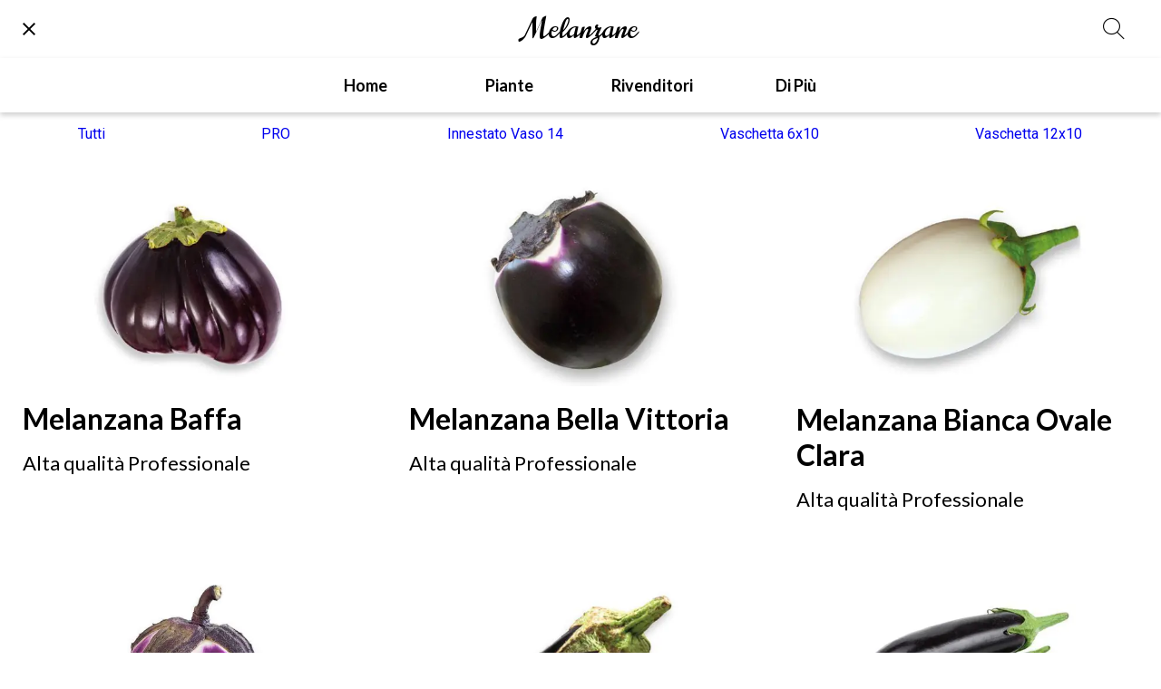

--- FILE ---
content_type: text/html; charset=utf-8
request_url: https://www.pianteepassione.app/melanzane
body_size: 41335
content:
<!DOCTYPE html><html style="--visible-tabbar-height: 0px; --visible-safe-area-inset-bottom: env(safe-area-inset-bottom); --visible-safe-header-inset-bottom: 0px;" data-beasties-container lang="it"><head>
    <base href="/">
    <title>Melanzane</title>
    <meta http-equiv="X-UA-Compatible" content="IE=edge">
    <meta http-equiv="Content-Type" content="text/html; Charset=UTF-8">
    <meta name="viewport" content="width=device-width, initial-scale=1.0, viewport-fit=cover">
    <meta name="msapplication-tap-highlight" content="no">
    <meta name="mobile-web-app-capable" content="yes">
    <link rel="manifest" href="/front-assets/manifest.json">
    <link rel="preconnect" href="https://back.ww-cdn.com/">
    <link rel="preconnect" href="https://back.ww-cdn.com/" crossorigin>
    <link rel="preload" href="/apiv4/getSettings?platform=webapp" crossorigin as="fetch">
    <link rel="preload" href="/apiv3/getLanguage" crossorigin as="fetch">
    <script>window.gb = {storage: {}, user: {}, request: {}, membership: {}};</script>

    <style type="text/css">
        @font-face {font-family: "Roboto";font-display: swap;src: url("https://back.ww-cdn.com/assets/fonts/Roboto-Regular.woff2") format("woff2"), url("https://back.ww-cdn.com/assets/fonts/Roboto-Regular.ttf") format("truetype");}
        @font-face {font-family: "Material Icons";font-style: normal;font-weight: 400;src: url("https://back.ww-cdn.com/assets/fonts/MaterialIcons-Regular.woff2") format("woff2"), url("https://back.ww-cdn.com/assets/fonts/MaterialIcons-Regular.ttf") format("truetype");}
        .material-icons {font-family: 'Material Icons';font-weight: normal;font-style: normal;font-size: 24px;line-height: 1;letter-spacing: normal;text-transform: none;display: inline-block;white-space: nowrap;word-wrap: normal;direction: ltr;-webkit-font-feature-settings: 'liga';-webkit-font-smoothing: antialiased;}
    </style>
<style>html{line-height:1.15;-webkit-text-size-adjust:100%}body{margin:0}a{background-color:transparent}img{border-style:none}button{font-family:inherit;font-size:100%;line-height:1.15;margin:0}button{overflow:visible}button{text-transform:none}button{-webkit-appearance:button}button::-moz-focus-inner{border-style:none;padding:0}button:-moz-focusring{outline:1px dotted ButtonText}a{text-decoration:none}html{line-height:1.5;font-family:Roboto,sans-serif;font-weight:400;color:#000000de}@media only screen and (min-width: 0){html{font-size:14px}}@media only screen and (min-width: 1280px){html{font-size:14.5px}}@media only screen and (min-width: 1440px){html{font-size:15px}}h2{font-weight:400;line-height:1.1}h2 a{font-weight:inherit}h2{font-size:3.56rem;line-height:110%;margin:1.78rem 0 1.424rem}i{line-height:inherit}html{--mat-ripple-color: rgba(0, 0, 0, .1)}html{--mat-option-selected-state-label-text-color: #3f51b5;--mat-option-label-text-color: rgba(0, 0, 0, .87);--mat-option-hover-state-layer-color: rgba(0, 0, 0, .04);--mat-option-focus-state-layer-color: rgba(0, 0, 0, .04);--mat-option-selected-state-layer-color: rgba(0, 0, 0, .04)}html{--mat-optgroup-label-text-color: rgba(0, 0, 0, .87)}html{--mat-full-pseudo-checkbox-selected-icon-color: #ff4081;--mat-full-pseudo-checkbox-selected-checkmark-color: #fafafa;--mat-full-pseudo-checkbox-unselected-icon-color: rgba(0, 0, 0, .54);--mat-full-pseudo-checkbox-disabled-selected-checkmark-color: #fafafa;--mat-full-pseudo-checkbox-disabled-unselected-icon-color: #b0b0b0;--mat-full-pseudo-checkbox-disabled-selected-icon-color: #b0b0b0}html{--mat-minimal-pseudo-checkbox-selected-checkmark-color: #ff4081;--mat-minimal-pseudo-checkbox-disabled-selected-checkmark-color: #b0b0b0}html{--mat-app-background-color: #fafafa;--mat-app-text-color: rgba(0, 0, 0, .87);--mat-app-elevation-shadow-level-0: 0px 0px 0px 0px rgba(0, 0, 0, .2), 0px 0px 0px 0px rgba(0, 0, 0, .14), 0px 0px 0px 0px rgba(0, 0, 0, .12);--mat-app-elevation-shadow-level-1: 0px 2px 1px -1px rgba(0, 0, 0, .2), 0px 1px 1px 0px rgba(0, 0, 0, .14), 0px 1px 3px 0px rgba(0, 0, 0, .12);--mat-app-elevation-shadow-level-2: 0px 3px 1px -2px rgba(0, 0, 0, .2), 0px 2px 2px 0px rgba(0, 0, 0, .14), 0px 1px 5px 0px rgba(0, 0, 0, .12);--mat-app-elevation-shadow-level-3: 0px 3px 3px -2px rgba(0, 0, 0, .2), 0px 3px 4px 0px rgba(0, 0, 0, .14), 0px 1px 8px 0px rgba(0, 0, 0, .12);--mat-app-elevation-shadow-level-4: 0px 2px 4px -1px rgba(0, 0, 0, .2), 0px 4px 5px 0px rgba(0, 0, 0, .14), 0px 1px 10px 0px rgba(0, 0, 0, .12);--mat-app-elevation-shadow-level-5: 0px 3px 5px -1px rgba(0, 0, 0, .2), 0px 5px 8px 0px rgba(0, 0, 0, .14), 0px 1px 14px 0px rgba(0, 0, 0, .12);--mat-app-elevation-shadow-level-6: 0px 3px 5px -1px rgba(0, 0, 0, .2), 0px 6px 10px 0px rgba(0, 0, 0, .14), 0px 1px 18px 0px rgba(0, 0, 0, .12);--mat-app-elevation-shadow-level-7: 0px 4px 5px -2px rgba(0, 0, 0, .2), 0px 7px 10px 1px rgba(0, 0, 0, .14), 0px 2px 16px 1px rgba(0, 0, 0, .12);--mat-app-elevation-shadow-level-8: 0px 5px 5px -3px rgba(0, 0, 0, .2), 0px 8px 10px 1px rgba(0, 0, 0, .14), 0px 3px 14px 2px rgba(0, 0, 0, .12);--mat-app-elevation-shadow-level-9: 0px 5px 6px -3px rgba(0, 0, 0, .2), 0px 9px 12px 1px rgba(0, 0, 0, .14), 0px 3px 16px 2px rgba(0, 0, 0, .12);--mat-app-elevation-shadow-level-10: 0px 6px 6px -3px rgba(0, 0, 0, .2), 0px 10px 14px 1px rgba(0, 0, 0, .14), 0px 4px 18px 3px rgba(0, 0, 0, .12);--mat-app-elevation-shadow-level-11: 0px 6px 7px -4px rgba(0, 0, 0, .2), 0px 11px 15px 1px rgba(0, 0, 0, .14), 0px 4px 20px 3px rgba(0, 0, 0, .12);--mat-app-elevation-shadow-level-12: 0px 7px 8px -4px rgba(0, 0, 0, .2), 0px 12px 17px 2px rgba(0, 0, 0, .14), 0px 5px 22px 4px rgba(0, 0, 0, .12);--mat-app-elevation-shadow-level-13: 0px 7px 8px -4px rgba(0, 0, 0, .2), 0px 13px 19px 2px rgba(0, 0, 0, .14), 0px 5px 24px 4px rgba(0, 0, 0, .12);--mat-app-elevation-shadow-level-14: 0px 7px 9px -4px rgba(0, 0, 0, .2), 0px 14px 21px 2px rgba(0, 0, 0, .14), 0px 5px 26px 4px rgba(0, 0, 0, .12);--mat-app-elevation-shadow-level-15: 0px 8px 9px -5px rgba(0, 0, 0, .2), 0px 15px 22px 2px rgba(0, 0, 0, .14), 0px 6px 28px 5px rgba(0, 0, 0, .12);--mat-app-elevation-shadow-level-16: 0px 8px 10px -5px rgba(0, 0, 0, .2), 0px 16px 24px 2px rgba(0, 0, 0, .14), 0px 6px 30px 5px rgba(0, 0, 0, .12);--mat-app-elevation-shadow-level-17: 0px 8px 11px -5px rgba(0, 0, 0, .2), 0px 17px 26px 2px rgba(0, 0, 0, .14), 0px 6px 32px 5px rgba(0, 0, 0, .12);--mat-app-elevation-shadow-level-18: 0px 9px 11px -5px rgba(0, 0, 0, .2), 0px 18px 28px 2px rgba(0, 0, 0, .14), 0px 7px 34px 6px rgba(0, 0, 0, .12);--mat-app-elevation-shadow-level-19: 0px 9px 12px -6px rgba(0, 0, 0, .2), 0px 19px 29px 2px rgba(0, 0, 0, .14), 0px 7px 36px 6px rgba(0, 0, 0, .12);--mat-app-elevation-shadow-level-20: 0px 10px 13px -6px rgba(0, 0, 0, .2), 0px 20px 31px 3px rgba(0, 0, 0, .14), 0px 8px 38px 7px rgba(0, 0, 0, .12);--mat-app-elevation-shadow-level-21: 0px 10px 13px -6px rgba(0, 0, 0, .2), 0px 21px 33px 3px rgba(0, 0, 0, .14), 0px 8px 40px 7px rgba(0, 0, 0, .12);--mat-app-elevation-shadow-level-22: 0px 10px 14px -6px rgba(0, 0, 0, .2), 0px 22px 35px 3px rgba(0, 0, 0, .14), 0px 8px 42px 7px rgba(0, 0, 0, .12);--mat-app-elevation-shadow-level-23: 0px 11px 14px -7px rgba(0, 0, 0, .2), 0px 23px 36px 3px rgba(0, 0, 0, .14), 0px 9px 44px 8px rgba(0, 0, 0, .12);--mat-app-elevation-shadow-level-24: 0px 11px 15px -7px rgba(0, 0, 0, .2), 0px 24px 38px 3px rgba(0, 0, 0, .14), 0px 9px 46px 8px rgba(0, 0, 0, .12)}html{--mat-option-label-text-font: Roboto, sans-serif;--mat-option-label-text-line-height: 24px;--mat-option-label-text-size: 16px;--mat-option-label-text-tracking: .03125em;--mat-option-label-text-weight: 400}html{--mat-optgroup-label-text-font: Roboto, sans-serif;--mat-optgroup-label-text-line-height: 24px;--mat-optgroup-label-text-size: 16px;--mat-optgroup-label-text-tracking: .03125em;--mat-optgroup-label-text-weight: 400}html{--mat-autocomplete-container-shape: 4px;--mat-autocomplete-container-elevation-shadow: 0px 5px 5px -3px rgba(0, 0, 0, .2), 0px 8px 10px 1px rgba(0, 0, 0, .14), 0px 3px 14px 2px rgba(0, 0, 0, .12)}html{--mat-autocomplete-background-color: white}html{--mdc-text-button-container-shape: 4px;--mdc-text-button-keep-touch-target: false}html{--mdc-filled-button-container-shape: 4px;--mdc-filled-button-keep-touch-target: false}html{--mdc-protected-button-container-shape: 4px;--mdc-protected-button-container-elevation-shadow: 0px 3px 1px -2px rgba(0, 0, 0, .2), 0px 2px 2px 0px rgba(0, 0, 0, .14), 0px 1px 5px 0px rgba(0, 0, 0, .12);--mdc-protected-button-disabled-container-elevation-shadow: 0px 0px 0px 0px rgba(0, 0, 0, .2), 0px 0px 0px 0px rgba(0, 0, 0, .14), 0px 0px 0px 0px rgba(0, 0, 0, .12);--mdc-protected-button-focus-container-elevation-shadow: 0px 2px 4px -1px rgba(0, 0, 0, .2), 0px 4px 5px 0px rgba(0, 0, 0, .14), 0px 1px 10px 0px rgba(0, 0, 0, .12);--mdc-protected-button-hover-container-elevation-shadow: 0px 2px 4px -1px rgba(0, 0, 0, .2), 0px 4px 5px 0px rgba(0, 0, 0, .14), 0px 1px 10px 0px rgba(0, 0, 0, .12);--mdc-protected-button-pressed-container-elevation-shadow: 0px 5px 5px -3px rgba(0, 0, 0, .2), 0px 8px 10px 1px rgba(0, 0, 0, .14), 0px 3px 14px 2px rgba(0, 0, 0, .12)}html{--mdc-outlined-button-keep-touch-target: false;--mdc-outlined-button-outline-width: 1px;--mdc-outlined-button-container-shape: 4px}html{--mat-text-button-horizontal-padding: 8px;--mat-text-button-with-icon-horizontal-padding: 8px;--mat-text-button-icon-spacing: 8px;--mat-text-button-icon-offset: 0}html{--mat-filled-button-horizontal-padding: 16px;--mat-filled-button-icon-spacing: 8px;--mat-filled-button-icon-offset: -4px}html{--mat-protected-button-horizontal-padding: 16px;--mat-protected-button-icon-spacing: 8px;--mat-protected-button-icon-offset: -4px}html{--mat-outlined-button-horizontal-padding: 15px;--mat-outlined-button-icon-spacing: 8px;--mat-outlined-button-icon-offset: -4px}html{--mdc-text-button-label-text-color: black;--mdc-text-button-disabled-label-text-color: rgba(0, 0, 0, .38)}html{--mat-text-button-state-layer-color: black;--mat-text-button-disabled-state-layer-color: black;--mat-text-button-ripple-color: rgba(0, 0, 0, .1);--mat-text-button-hover-state-layer-opacity: .04;--mat-text-button-focus-state-layer-opacity: .12;--mat-text-button-pressed-state-layer-opacity: .12}html{--mdc-filled-button-container-color: white;--mdc-filled-button-label-text-color: black;--mdc-filled-button-disabled-container-color: rgba(0, 0, 0, .12);--mdc-filled-button-disabled-label-text-color: rgba(0, 0, 0, .38)}html{--mat-filled-button-state-layer-color: black;--mat-filled-button-disabled-state-layer-color: black;--mat-filled-button-ripple-color: rgba(0, 0, 0, .1);--mat-filled-button-hover-state-layer-opacity: .04;--mat-filled-button-focus-state-layer-opacity: .12;--mat-filled-button-pressed-state-layer-opacity: .12}html{--mdc-protected-button-container-color: white;--mdc-protected-button-label-text-color: black;--mdc-protected-button-disabled-container-color: rgba(0, 0, 0, .12);--mdc-protected-button-disabled-label-text-color: rgba(0, 0, 0, .38)}html{--mat-protected-button-state-layer-color: black;--mat-protected-button-disabled-state-layer-color: black;--mat-protected-button-ripple-color: rgba(0, 0, 0, .1);--mat-protected-button-hover-state-layer-opacity: .04;--mat-protected-button-focus-state-layer-opacity: .12;--mat-protected-button-pressed-state-layer-opacity: .12}html{--mdc-outlined-button-disabled-outline-color: rgba(0, 0, 0, .12);--mdc-outlined-button-disabled-label-text-color: rgba(0, 0, 0, .38);--mdc-outlined-button-label-text-color: black;--mdc-outlined-button-outline-color: rgba(0, 0, 0, .12)}html{--mat-outlined-button-state-layer-color: black;--mat-outlined-button-disabled-state-layer-color: black;--mat-outlined-button-ripple-color: rgba(0, 0, 0, .1);--mat-outlined-button-hover-state-layer-opacity: .04;--mat-outlined-button-focus-state-layer-opacity: .12;--mat-outlined-button-pressed-state-layer-opacity: .12}html{--mdc-text-button-container-height: 36px}html{--mdc-filled-button-container-height: 36px}html{--mdc-protected-button-container-height: 36px}html{--mdc-outlined-button-container-height: 36px}html{--mat-text-button-touch-target-display: block}html{--mat-filled-button-touch-target-display: block}html{--mat-protected-button-touch-target-display: block}html{--mat-outlined-button-touch-target-display: block}html{--mdc-text-button-label-text-font: Roboto, sans-serif;--mdc-text-button-label-text-size: 14px;--mdc-text-button-label-text-tracking: .0892857143em;--mdc-text-button-label-text-weight: 500;--mdc-text-button-label-text-transform: none}html{--mdc-filled-button-label-text-font: Roboto, sans-serif;--mdc-filled-button-label-text-size: 14px;--mdc-filled-button-label-text-tracking: .0892857143em;--mdc-filled-button-label-text-weight: 500;--mdc-filled-button-label-text-transform: none}html{--mdc-protected-button-label-text-font: Roboto, sans-serif;--mdc-protected-button-label-text-size: 14px;--mdc-protected-button-label-text-tracking: .0892857143em;--mdc-protected-button-label-text-weight: 500;--mdc-protected-button-label-text-transform: none}html{--mdc-outlined-button-label-text-font: Roboto, sans-serif;--mdc-outlined-button-label-text-size: 14px;--mdc-outlined-button-label-text-tracking: .0892857143em;--mdc-outlined-button-label-text-weight: 500;--mdc-outlined-button-label-text-transform: none}html{--mdc-checkbox-disabled-selected-checkmark-color: #fff;--mdc-checkbox-selected-focus-state-layer-opacity: .16;--mdc-checkbox-selected-hover-state-layer-opacity: .04;--mdc-checkbox-selected-pressed-state-layer-opacity: .16;--mdc-checkbox-unselected-focus-state-layer-opacity: .16;--mdc-checkbox-unselected-hover-state-layer-opacity: .04;--mdc-checkbox-unselected-pressed-state-layer-opacity: .16}html{--mdc-checkbox-disabled-selected-icon-color: rgba(0, 0, 0, .38);--mdc-checkbox-disabled-unselected-icon-color: rgba(0, 0, 0, .38);--mdc-checkbox-selected-checkmark-color: white;--mdc-checkbox-selected-focus-icon-color: #ff4081;--mdc-checkbox-selected-hover-icon-color: #ff4081;--mdc-checkbox-selected-icon-color: #ff4081;--mdc-checkbox-selected-pressed-icon-color: #ff4081;--mdc-checkbox-unselected-focus-icon-color: #212121;--mdc-checkbox-unselected-hover-icon-color: #212121;--mdc-checkbox-unselected-icon-color: rgba(0, 0, 0, .54);--mdc-checkbox-selected-focus-state-layer-color: #ff4081;--mdc-checkbox-selected-hover-state-layer-color: #ff4081;--mdc-checkbox-selected-pressed-state-layer-color: #ff4081;--mdc-checkbox-unselected-focus-state-layer-color: black;--mdc-checkbox-unselected-hover-state-layer-color: black;--mdc-checkbox-unselected-pressed-state-layer-color: black}html{--mat-checkbox-disabled-label-color: rgba(0, 0, 0, .38);--mat-checkbox-label-text-color: rgba(0, 0, 0, .87)}html{--mdc-checkbox-state-layer-size: 40px}html{--mat-checkbox-touch-target-display: block}html{--mat-checkbox-label-text-font: Roboto, sans-serif;--mat-checkbox-label-text-line-height: 20px;--mat-checkbox-label-text-size: 14px;--mat-checkbox-label-text-tracking: .0178571429em;--mat-checkbox-label-text-weight: 400}html{--mat-datepicker-calendar-container-shape: 4px;--mat-datepicker-calendar-container-touch-shape: 4px;--mat-datepicker-calendar-container-elevation-shadow: 0px 2px 4px -1px rgba(0, 0, 0, .2), 0px 4px 5px 0px rgba(0, 0, 0, .14), 0px 1px 10px 0px rgba(0, 0, 0, .12);--mat-datepicker-calendar-container-touch-elevation-shadow: 0px 11px 15px -7px rgba(0, 0, 0, .2), 0px 24px 38px 3px rgba(0, 0, 0, .14), 0px 9px 46px 8px rgba(0, 0, 0, .12)}html{--mat-datepicker-calendar-date-selected-state-text-color: white;--mat-datepicker-calendar-date-selected-state-background-color: #3f51b5;--mat-datepicker-calendar-date-selected-disabled-state-background-color: rgba(63, 81, 181, .4);--mat-datepicker-calendar-date-today-selected-state-outline-color: white;--mat-datepicker-calendar-date-focus-state-background-color: rgba(63, 81, 181, .3);--mat-datepicker-calendar-date-hover-state-background-color: rgba(63, 81, 181, .3);--mat-datepicker-toggle-active-state-icon-color: #3f51b5;--mat-datepicker-calendar-date-in-range-state-background-color: rgba(63, 81, 181, .2);--mat-datepicker-calendar-date-in-comparison-range-state-background-color: rgba(249, 171, 0, .2);--mat-datepicker-calendar-date-in-overlap-range-state-background-color: #a8dab5;--mat-datepicker-calendar-date-in-overlap-range-selected-state-background-color: rgb(69.5241935484, 163.4758064516, 93.9516129032);--mat-datepicker-toggle-icon-color: rgba(0, 0, 0, .54);--mat-datepicker-calendar-body-label-text-color: rgba(0, 0, 0, .54);--mat-datepicker-calendar-period-button-text-color: black;--mat-datepicker-calendar-period-button-icon-color: rgba(0, 0, 0, .54);--mat-datepicker-calendar-navigation-button-icon-color: rgba(0, 0, 0, .54);--mat-datepicker-calendar-header-divider-color: rgba(0, 0, 0, .12);--mat-datepicker-calendar-header-text-color: rgba(0, 0, 0, .54);--mat-datepicker-calendar-date-today-outline-color: rgba(0, 0, 0, .38);--mat-datepicker-calendar-date-today-disabled-state-outline-color: rgba(0, 0, 0, .18);--mat-datepicker-calendar-date-text-color: rgba(0, 0, 0, .87);--mat-datepicker-calendar-date-outline-color: transparent;--mat-datepicker-calendar-date-disabled-state-text-color: rgba(0, 0, 0, .38);--mat-datepicker-calendar-date-preview-state-outline-color: rgba(0, 0, 0, .24);--mat-datepicker-range-input-separator-color: rgba(0, 0, 0, .87);--mat-datepicker-range-input-disabled-state-separator-color: rgba(0, 0, 0, .38);--mat-datepicker-range-input-disabled-state-text-color: rgba(0, 0, 0, .38);--mat-datepicker-calendar-container-background-color: white;--mat-datepicker-calendar-container-text-color: rgba(0, 0, 0, .87)}html{--mat-datepicker-calendar-text-font: Roboto, sans-serif;--mat-datepicker-calendar-text-size: 13px;--mat-datepicker-calendar-body-label-text-size: 14px;--mat-datepicker-calendar-body-label-text-weight: 500;--mat-datepicker-calendar-period-button-text-size: 14px;--mat-datepicker-calendar-period-button-text-weight: 500;--mat-datepicker-calendar-header-text-size: 11px;--mat-datepicker-calendar-header-text-weight: 400}html{--mdc-dialog-container-shape: 4px}html{--mat-dialog-container-elevation-shadow: 0px 11px 15px -7px rgba(0, 0, 0, .2), 0px 24px 38px 3px rgba(0, 0, 0, .14), 0px 9px 46px 8px rgba(0, 0, 0, .12);--mat-dialog-container-max-width: 80vw;--mat-dialog-container-small-max-width: 80vw;--mat-dialog-container-min-width: 0;--mat-dialog-actions-alignment: start;--mat-dialog-actions-padding: 8px;--mat-dialog-content-padding: 20px 24px;--mat-dialog-with-actions-content-padding: 20px 24px;--mat-dialog-headline-padding: 0 24px 9px}html{--mdc-dialog-container-color: white;--mdc-dialog-subhead-color: rgba(0, 0, 0, .87);--mdc-dialog-supporting-text-color: rgba(0, 0, 0, .6)}html{--mdc-dialog-subhead-font: Roboto, sans-serif;--mdc-dialog-subhead-line-height: 32px;--mdc-dialog-subhead-size: 20px;--mdc-dialog-subhead-weight: 500;--mdc-dialog-subhead-tracking: .0125em;--mdc-dialog-supporting-text-font: Roboto, sans-serif;--mdc-dialog-supporting-text-line-height: 24px;--mdc-dialog-supporting-text-size: 16px;--mdc-dialog-supporting-text-weight: 400;--mdc-dialog-supporting-text-tracking: .03125em}html{--mdc-filled-text-field-active-indicator-height: 1px;--mdc-filled-text-field-focus-active-indicator-height: 2px;--mdc-filled-text-field-container-shape: 4px}html{--mdc-outlined-text-field-outline-width: 1px;--mdc-outlined-text-field-focus-outline-width: 2px;--mdc-outlined-text-field-container-shape: 4px}html{--mdc-filled-text-field-caret-color: #3f51b5;--mdc-filled-text-field-focus-active-indicator-color: #3f51b5;--mdc-filled-text-field-focus-label-text-color: rgba(63, 81, 181, .87);--mdc-filled-text-field-container-color: rgb(244.8, 244.8, 244.8);--mdc-filled-text-field-disabled-container-color: rgb(249.9, 249.9, 249.9);--mdc-filled-text-field-label-text-color: rgba(0, 0, 0, .6);--mdc-filled-text-field-hover-label-text-color: rgba(0, 0, 0, .6);--mdc-filled-text-field-disabled-label-text-color: rgba(0, 0, 0, .38);--mdc-filled-text-field-input-text-color: rgba(0, 0, 0, .87);--mdc-filled-text-field-disabled-input-text-color: rgba(0, 0, 0, .38);--mdc-filled-text-field-input-text-placeholder-color: rgba(0, 0, 0, .6);--mdc-filled-text-field-error-hover-label-text-color: #f44336;--mdc-filled-text-field-error-focus-label-text-color: #f44336;--mdc-filled-text-field-error-label-text-color: #f44336;--mdc-filled-text-field-error-caret-color: #f44336;--mdc-filled-text-field-active-indicator-color: rgba(0, 0, 0, .42);--mdc-filled-text-field-disabled-active-indicator-color: rgba(0, 0, 0, .06);--mdc-filled-text-field-hover-active-indicator-color: rgba(0, 0, 0, .87);--mdc-filled-text-field-error-active-indicator-color: #f44336;--mdc-filled-text-field-error-focus-active-indicator-color: #f44336;--mdc-filled-text-field-error-hover-active-indicator-color: #f44336}html{--mdc-outlined-text-field-caret-color: #3f51b5;--mdc-outlined-text-field-focus-outline-color: #3f51b5;--mdc-outlined-text-field-focus-label-text-color: rgba(63, 81, 181, .87);--mdc-outlined-text-field-label-text-color: rgba(0, 0, 0, .6);--mdc-outlined-text-field-hover-label-text-color: rgba(0, 0, 0, .6);--mdc-outlined-text-field-disabled-label-text-color: rgba(0, 0, 0, .38);--mdc-outlined-text-field-input-text-color: rgba(0, 0, 0, .87);--mdc-outlined-text-field-disabled-input-text-color: rgba(0, 0, 0, .38);--mdc-outlined-text-field-input-text-placeholder-color: rgba(0, 0, 0, .6);--mdc-outlined-text-field-error-caret-color: #f44336;--mdc-outlined-text-field-error-focus-label-text-color: #f44336;--mdc-outlined-text-field-error-label-text-color: #f44336;--mdc-outlined-text-field-error-hover-label-text-color: #f44336;--mdc-outlined-text-field-outline-color: rgba(0, 0, 0, .38);--mdc-outlined-text-field-disabled-outline-color: rgba(0, 0, 0, .06);--mdc-outlined-text-field-hover-outline-color: rgba(0, 0, 0, .87);--mdc-outlined-text-field-error-focus-outline-color: #f44336;--mdc-outlined-text-field-error-hover-outline-color: #f44336;--mdc-outlined-text-field-error-outline-color: #f44336}html{--mat-form-field-focus-select-arrow-color: rgba(63, 81, 181, .87);--mat-form-field-disabled-input-text-placeholder-color: rgba(0, 0, 0, .38);--mat-form-field-state-layer-color: rgba(0, 0, 0, .87);--mat-form-field-error-text-color: #f44336;--mat-form-field-select-option-text-color: inherit;--mat-form-field-select-disabled-option-text-color: GrayText;--mat-form-field-leading-icon-color: unset;--mat-form-field-disabled-leading-icon-color: unset;--mat-form-field-trailing-icon-color: unset;--mat-form-field-disabled-trailing-icon-color: unset;--mat-form-field-error-focus-trailing-icon-color: unset;--mat-form-field-error-hover-trailing-icon-color: unset;--mat-form-field-error-trailing-icon-color: unset;--mat-form-field-enabled-select-arrow-color: rgba(0, 0, 0, .54);--mat-form-field-disabled-select-arrow-color: rgba(0, 0, 0, .38);--mat-form-field-hover-state-layer-opacity: .04;--mat-form-field-focus-state-layer-opacity: .08}html{--mat-form-field-container-height: 56px;--mat-form-field-filled-label-display: block;--mat-form-field-container-vertical-padding: 16px;--mat-form-field-filled-with-label-container-padding-top: 24px;--mat-form-field-filled-with-label-container-padding-bottom: 8px}html{--mdc-filled-text-field-label-text-font: Roboto, sans-serif;--mdc-filled-text-field-label-text-size: 16px;--mdc-filled-text-field-label-text-tracking: .03125em;--mdc-filled-text-field-label-text-weight: 400}html{--mdc-outlined-text-field-label-text-font: Roboto, sans-serif;--mdc-outlined-text-field-label-text-size: 16px;--mdc-outlined-text-field-label-text-tracking: .03125em;--mdc-outlined-text-field-label-text-weight: 400}html{--mat-form-field-container-text-font: Roboto, sans-serif;--mat-form-field-container-text-line-height: 24px;--mat-form-field-container-text-size: 16px;--mat-form-field-container-text-tracking: .03125em;--mat-form-field-container-text-weight: 400;--mat-form-field-outlined-label-text-populated-size: 16px;--mat-form-field-subscript-text-font: Roboto, sans-serif;--mat-form-field-subscript-text-line-height: 20px;--mat-form-field-subscript-text-size: 12px;--mat-form-field-subscript-text-tracking: .0333333333em;--mat-form-field-subscript-text-weight: 400}html{--mat-grid-list-tile-header-primary-text-size: 14px;--mat-grid-list-tile-header-secondary-text-size: 12px;--mat-grid-list-tile-footer-primary-text-size: 14px;--mat-grid-list-tile-footer-secondary-text-size: 12px}html{--mat-menu-container-shape: 4px;--mat-menu-divider-bottom-spacing: 0;--mat-menu-divider-top-spacing: 0;--mat-menu-item-spacing: 16px;--mat-menu-item-icon-size: 24px;--mat-menu-item-leading-spacing: 16px;--mat-menu-item-trailing-spacing: 16px;--mat-menu-item-with-icon-leading-spacing: 16px;--mat-menu-item-with-icon-trailing-spacing: 16px;--mat-menu-container-elevation-shadow: 0px 5px 5px -3px rgba(0, 0, 0, .2), 0px 8px 10px 1px rgba(0, 0, 0, .14), 0px 3px 14px 2px rgba(0, 0, 0, .12)}html{--mat-menu-item-label-text-color: rgba(0, 0, 0, .87);--mat-menu-item-icon-color: rgba(0, 0, 0, .87);--mat-menu-item-hover-state-layer-color: rgba(0, 0, 0, .04);--mat-menu-item-focus-state-layer-color: rgba(0, 0, 0, .04);--mat-menu-container-color: white;--mat-menu-divider-color: rgba(0, 0, 0, .12)}html{--mat-menu-item-label-text-font: Roboto, sans-serif;--mat-menu-item-label-text-size: 16px;--mat-menu-item-label-text-tracking: .03125em;--mat-menu-item-label-text-line-height: 24px;--mat-menu-item-label-text-weight: 400}html{--mat-select-container-elevation-shadow: 0px 5px 5px -3px rgba(0, 0, 0, .2), 0px 8px 10px 1px rgba(0, 0, 0, .14), 0px 3px 14px 2px rgba(0, 0, 0, .12)}html{--mat-select-panel-background-color: white;--mat-select-enabled-trigger-text-color: rgba(0, 0, 0, .87);--mat-select-disabled-trigger-text-color: rgba(0, 0, 0, .38);--mat-select-placeholder-text-color: rgba(0, 0, 0, .6);--mat-select-enabled-arrow-color: rgba(0, 0, 0, .54);--mat-select-disabled-arrow-color: rgba(0, 0, 0, .38);--mat-select-focused-arrow-color: rgba(63, 81, 181, .87);--mat-select-invalid-arrow-color: rgba(244, 67, 54, .87)}html{--mat-select-arrow-transform: translateY(-8px)}html{--mat-select-trigger-text-font: Roboto, sans-serif;--mat-select-trigger-text-line-height: 24px;--mat-select-trigger-text-size: 16px;--mat-select-trigger-text-tracking: .03125em;--mat-select-trigger-text-weight: 400}html{--mat-sidenav-container-shape: 0;--mat-sidenav-container-elevation-shadow: 0px 8px 10px -5px rgba(0, 0, 0, .2), 0px 16px 24px 2px rgba(0, 0, 0, .14), 0px 6px 30px 5px rgba(0, 0, 0, .12);--mat-sidenav-container-width: auto}html{--mat-sidenav-container-divider-color: rgba(0, 0, 0, .12);--mat-sidenav-container-background-color: white;--mat-sidenav-container-text-color: rgba(0, 0, 0, .87);--mat-sidenav-content-background-color: #fafafa;--mat-sidenav-content-text-color: rgba(0, 0, 0, .87);--mat-sidenav-scrim-color: rgba(0, 0, 0, .6)}html{--mdc-slider-active-track-height: 6px;--mdc-slider-active-track-shape: 9999px;--mdc-slider-handle-height: 20px;--mdc-slider-handle-shape: 50%;--mdc-slider-handle-width: 20px;--mdc-slider-inactive-track-height: 4px;--mdc-slider-inactive-track-shape: 9999px;--mdc-slider-with-overlap-handle-outline-width: 1px;--mdc-slider-with-tick-marks-active-container-opacity: .6;--mdc-slider-with-tick-marks-container-shape: 50%;--mdc-slider-with-tick-marks-container-size: 2px;--mdc-slider-with-tick-marks-inactive-container-opacity: .6;--mdc-slider-handle-elevation: 0px 2px 1px -1px rgba(0, 0, 0, .2), 0px 1px 1px 0px rgba(0, 0, 0, .14), 0px 1px 3px 0px rgba(0, 0, 0, .12)}html{--mat-slider-value-indicator-width: auto;--mat-slider-value-indicator-height: 32px;--mat-slider-value-indicator-caret-display: block;--mat-slider-value-indicator-border-radius: 4px;--mat-slider-value-indicator-padding: 0 12px;--mat-slider-value-indicator-text-transform: none;--mat-slider-value-indicator-container-transform: translateX(-50%)}html{--mdc-slider-handle-color: #3f51b5;--mdc-slider-focus-handle-color: #3f51b5;--mdc-slider-hover-handle-color: #3f51b5;--mdc-slider-active-track-color: #3f51b5;--mdc-slider-inactive-track-color: #3f51b5;--mdc-slider-with-tick-marks-inactive-container-color: #3f51b5;--mdc-slider-with-tick-marks-active-container-color: white;--mdc-slider-disabled-active-track-color: #000;--mdc-slider-disabled-handle-color: #000;--mdc-slider-disabled-inactive-track-color: #000;--mdc-slider-label-container-color: #000;--mdc-slider-label-label-text-color: #fff;--mdc-slider-with-overlap-handle-outline-color: #fff;--mdc-slider-with-tick-marks-disabled-container-color: #000}html{--mat-slider-ripple-color: #3f51b5;--mat-slider-hover-state-layer-color: rgba(63, 81, 181, .05);--mat-slider-focus-state-layer-color: rgba(63, 81, 181, .2);--mat-slider-value-indicator-opacity: .6}html{--mdc-slider-label-label-text-font: Roboto, sans-serif;--mdc-slider-label-label-text-size: 14px;--mdc-slider-label-label-text-line-height: 22px;--mdc-slider-label-label-text-tracking: .0071428571em;--mdc-slider-label-label-text-weight: 500}html{--mdc-switch-disabled-selected-icon-opacity: .38;--mdc-switch-disabled-track-opacity: .12;--mdc-switch-disabled-unselected-icon-opacity: .38;--mdc-switch-handle-height: 20px;--mdc-switch-handle-shape: 10px;--mdc-switch-handle-width: 20px;--mdc-switch-selected-icon-size: 18px;--mdc-switch-track-height: 14px;--mdc-switch-track-shape: 7px;--mdc-switch-track-width: 36px;--mdc-switch-unselected-icon-size: 18px;--mdc-switch-selected-focus-state-layer-opacity: .12;--mdc-switch-selected-hover-state-layer-opacity: .04;--mdc-switch-selected-pressed-state-layer-opacity: .1;--mdc-switch-unselected-focus-state-layer-opacity: .12;--mdc-switch-unselected-hover-state-layer-opacity: .04;--mdc-switch-unselected-pressed-state-layer-opacity: .1}html{--mdc-switch-selected-focus-state-layer-color: #3949ab;--mdc-switch-selected-handle-color: #3949ab;--mdc-switch-selected-hover-state-layer-color: #3949ab;--mdc-switch-selected-pressed-state-layer-color: #3949ab;--mdc-switch-selected-focus-handle-color: #1a237e;--mdc-switch-selected-hover-handle-color: #1a237e;--mdc-switch-selected-pressed-handle-color: #1a237e;--mdc-switch-selected-focus-track-color: #7986cb;--mdc-switch-selected-hover-track-color: #7986cb;--mdc-switch-selected-pressed-track-color: #7986cb;--mdc-switch-selected-track-color: #7986cb;--mdc-switch-disabled-selected-handle-color: #424242;--mdc-switch-disabled-selected-icon-color: #fff;--mdc-switch-disabled-selected-track-color: #424242;--mdc-switch-disabled-unselected-handle-color: #424242;--mdc-switch-disabled-unselected-icon-color: #fff;--mdc-switch-disabled-unselected-track-color: #424242;--mdc-switch-handle-surface-color: #fff;--mdc-switch-selected-icon-color: #fff;--mdc-switch-unselected-focus-handle-color: #212121;--mdc-switch-unselected-focus-state-layer-color: #424242;--mdc-switch-unselected-focus-track-color: #e0e0e0;--mdc-switch-unselected-handle-color: #616161;--mdc-switch-unselected-hover-handle-color: #212121;--mdc-switch-unselected-hover-state-layer-color: #424242;--mdc-switch-unselected-hover-track-color: #e0e0e0;--mdc-switch-unselected-icon-color: #fff;--mdc-switch-unselected-pressed-handle-color: #212121;--mdc-switch-unselected-pressed-state-layer-color: #424242;--mdc-switch-unselected-pressed-track-color: #e0e0e0;--mdc-switch-unselected-track-color: #e0e0e0;--mdc-switch-handle-elevation-shadow: 0px 2px 1px -1px rgba(0, 0, 0, .2), 0px 1px 1px 0px rgba(0, 0, 0, .14), 0px 1px 3px 0px rgba(0, 0, 0, .12);--mdc-switch-disabled-handle-elevation-shadow: 0px 0px 0px 0px rgba(0, 0, 0, .2), 0px 0px 0px 0px rgba(0, 0, 0, .14), 0px 0px 0px 0px rgba(0, 0, 0, .12)}html{--mdc-switch-disabled-label-text-color: rgba(0, 0, 0, .38)}html{--mdc-switch-state-layer-size: 40px}html{--mdc-circular-progress-active-indicator-width: 4px;--mdc-circular-progress-size: 48px}html{--mdc-circular-progress-active-indicator-color: #3f51b5}html{--mdc-snackbar-container-shape: 4px}html{--mdc-snackbar-container-color: #333333;--mdc-snackbar-supporting-text-color: rgba(255, 255, 255, .87)}html{--mat-snack-bar-button-color: #c5cae9}html{--mdc-snackbar-supporting-text-font: Roboto, sans-serif;--mdc-snackbar-supporting-text-line-height: 20px;--mdc-snackbar-supporting-text-size: 14px;--mdc-snackbar-supporting-text-weight: 400}html{--mat-toolbar-container-background-color: whitesmoke;--mat-toolbar-container-text-color: rgba(0, 0, 0, .87)}html{--mat-toolbar-standard-height: 64px;--mat-toolbar-mobile-height: 56px}html{--mat-toolbar-title-text-font: Roboto, sans-serif;--mat-toolbar-title-text-line-height: 32px;--mat-toolbar-title-text-size: 20px;--mat-toolbar-title-text-tracking: .0125em;--mat-toolbar-title-text-weight: 500}html{--mdc-plain-tooltip-container-shape: 4px;--mdc-plain-tooltip-supporting-text-line-height: 16px}html{--mdc-plain-tooltip-container-color: #616161;--mdc-plain-tooltip-supporting-text-color: #fff}html{--mdc-plain-tooltip-supporting-text-font: Roboto, sans-serif;--mdc-plain-tooltip-supporting-text-size: 12px;--mdc-plain-tooltip-supporting-text-weight: 400;--mdc-plain-tooltip-supporting-text-tracking: .0333333333em}html{--mat-bottom-sheet-container-shape: 4px}html{--mat-bottom-sheet-container-text-color: rgba(0, 0, 0, .87);--mat-bottom-sheet-container-background-color: white}html{--mat-bottom-sheet-container-text-font: Roboto, sans-serif;--mat-bottom-sheet-container-text-line-height: 20px;--mat-bottom-sheet-container-text-size: 14px;--mat-bottom-sheet-container-text-tracking: .0178571429em;--mat-bottom-sheet-container-text-weight: 400}html{--mdc-fab-container-shape: 50%;--mdc-fab-container-elevation-shadow: 0px 3px 5px -1px rgba(0, 0, 0, .2), 0px 6px 10px 0px rgba(0, 0, 0, .14), 0px 1px 18px 0px rgba(0, 0, 0, .12);--mdc-fab-focus-container-elevation-shadow: 0px 5px 5px -3px rgba(0, 0, 0, .2), 0px 8px 10px 1px rgba(0, 0, 0, .14), 0px 3px 14px 2px rgba(0, 0, 0, .12);--mdc-fab-hover-container-elevation-shadow: 0px 5px 5px -3px rgba(0, 0, 0, .2), 0px 8px 10px 1px rgba(0, 0, 0, .14), 0px 3px 14px 2px rgba(0, 0, 0, .12);--mdc-fab-pressed-container-elevation-shadow: 0px 7px 8px -4px rgba(0, 0, 0, .2), 0px 12px 17px 2px rgba(0, 0, 0, .14), 0px 5px 22px 4px rgba(0, 0, 0, .12)}html{--mdc-fab-small-container-shape: 50%;--mdc-fab-small-container-elevation-shadow: 0px 3px 5px -1px rgba(0, 0, 0, .2), 0px 6px 10px 0px rgba(0, 0, 0, .14), 0px 1px 18px 0px rgba(0, 0, 0, .12);--mdc-fab-small-focus-container-elevation-shadow: 0px 5px 5px -3px rgba(0, 0, 0, .2), 0px 8px 10px 1px rgba(0, 0, 0, .14), 0px 3px 14px 2px rgba(0, 0, 0, .12);--mdc-fab-small-hover-container-elevation-shadow: 0px 5px 5px -3px rgba(0, 0, 0, .2), 0px 8px 10px 1px rgba(0, 0, 0, .14), 0px 3px 14px 2px rgba(0, 0, 0, .12);--mdc-fab-small-pressed-container-elevation-shadow: 0px 7px 8px -4px rgba(0, 0, 0, .2), 0px 12px 17px 2px rgba(0, 0, 0, .14), 0px 5px 22px 4px rgba(0, 0, 0, .12)}html{--mdc-extended-fab-container-height: 48px;--mdc-extended-fab-container-shape: 24px;--mdc-extended-fab-container-elevation-shadow: 0px 3px 5px -1px rgba(0, 0, 0, .2), 0px 6px 10px 0px rgba(0, 0, 0, .14), 0px 1px 18px 0px rgba(0, 0, 0, .12);--mdc-extended-fab-focus-container-elevation-shadow: 0px 5px 5px -3px rgba(0, 0, 0, .2), 0px 8px 10px 1px rgba(0, 0, 0, .14), 0px 3px 14px 2px rgba(0, 0, 0, .12);--mdc-extended-fab-hover-container-elevation-shadow: 0px 5px 5px -3px rgba(0, 0, 0, .2), 0px 8px 10px 1px rgba(0, 0, 0, .14), 0px 3px 14px 2px rgba(0, 0, 0, .12);--mdc-extended-fab-pressed-container-elevation-shadow: 0px 7px 8px -4px rgba(0, 0, 0, .2), 0px 12px 17px 2px rgba(0, 0, 0, .14), 0px 5px 22px 4px rgba(0, 0, 0, .12)}html{--mdc-fab-container-color: white}html{--mat-fab-foreground-color: black;--mat-fab-state-layer-color: black;--mat-fab-disabled-state-layer-color: black;--mat-fab-ripple-color: rgba(0, 0, 0, .1);--mat-fab-hover-state-layer-opacity: .04;--mat-fab-focus-state-layer-opacity: .12;--mat-fab-pressed-state-layer-opacity: .12;--mat-fab-disabled-state-container-color: rgba(0, 0, 0, .12);--mat-fab-disabled-state-foreground-color: rgba(0, 0, 0, .38)}html{--mdc-fab-small-container-color: white}html{--mat-fab-small-foreground-color: black;--mat-fab-small-state-layer-color: black;--mat-fab-small-disabled-state-layer-color: black;--mat-fab-small-ripple-color: rgba(0, 0, 0, .1);--mat-fab-small-hover-state-layer-opacity: .04;--mat-fab-small-focus-state-layer-opacity: .12;--mat-fab-small-pressed-state-layer-opacity: .12;--mat-fab-small-disabled-state-container-color: rgba(0, 0, 0, .12);--mat-fab-small-disabled-state-foreground-color: rgba(0, 0, 0, .38)}html{--mat-fab-touch-target-display: block}html{--mat-fab-small-touch-target-display: block}html{--mdc-extended-fab-label-text-font: Roboto, sans-serif;--mdc-extended-fab-label-text-size: 14px;--mdc-extended-fab-label-text-tracking: .0892857143em;--mdc-extended-fab-label-text-weight: 500}.gbui-icon{background-repeat:no-repeat;background-size:contain;background-position:center center;font-size:24px;width:inherit;height:inherit;display:inline-block;color:inherit;line-height:1}.gbui-icon--svg{white-space:normal}.gbui-icon--svg *{fill:unset!important;width:inherit!important;height:inherit!important}.gbui-icon-button{padding:0;border:none;background-color:initial;cursor:pointer;color:inherit}:root{--gbuigrid-gutter: var(--gbuigrid-gutter-mobile, 16px);--gbuigrid-maxw: var(--gbuigrid-maxw-mobile, 100%)}@media only screen and (orientation: portrait) and (min-width: 600px) and (max-width: 1024px),only screen and (orientation: landscape) and (min-width: 960px) and (max-width: 1279px){:root{--gbuigrid-gutter: var(--gbuigrid-gutter-tablet, 20px);--gbuigrid-maxw: var(--gbuigrid-maxw-tablet, 100%)}}@media only screen and (orientation: portrait) and (min-width: 1025px) and (max-width: 1279px),only screen and (orientation: landscape) and (min-width: 1280px) and (max-width: 1439px){:root{--gbuigrid-gutter: var(--gbuigrid-gutter-laptop, 28px);--gbuigrid-maxw: var(--gbuigrid-maxw-laptop, 1268px)}}@media only screen and (min-width: 1440px){:root{--gbuigrid-gutter: var(--gbuigrid-gutter-desktop, 28px);--gbuigrid-maxw: var(--gbuigrid-maxw-desktop, 1428px)}}.cdk-visually-hidden{border:0;clip:rect(0 0 0 0);height:1px;margin:-1px;overflow:hidden;padding:0;position:absolute;width:1px;white-space:nowrap;outline:0;-webkit-appearance:none;-moz-appearance:none;left:0}[gbIcon]{background:transparent center center no-repeat;background-size:cover;border:none;line-height:1}:root{--floating-tabbar-height: 81px;--tabbar-height: 65px;--miniplayer-height: 56px;--categories-pager-height: 48px;--categories-pager-height-mobile: 24px;--toolbar-down-height: 56px;--toolbar-down-height-mobile: 48px;--detail-swipe-pager-height: 18px;--safe-header-inset-bottom: 64px;--safe-area-inset-top: env(safe-area-inset-top);--visible-tabbar-height: 0px;--visible-miniplayer-height: 0px;--visible-categories-pager-height: 0px;--visible-toolbar-down-height: 0px;--visible-safe-area-inset-bottom: 0px;--visible-detail-swipe-pager-height: 0px;--visible-safe-header-inset-bottom: var(--safe-header-inset-bottom);--visible-ad-banner-height: 0px;--visible-footer-elements-spacing: 0px;--visible-footer-first-slot: 0px;--footer-height: calc( var(--visible-tabbar-height) + var(--visible-miniplayer-height) + var(--visible-categories-pager-height) + var(--visible-toolbar-down-height) + env(safe-area-inset-bottom) + var(--visible-detail-swipe-pager-height) + var(--visible-ad-banner-height) + var(--visible-footer-elements-spacing) + var(--visible-footer-first-slot) );--rc-gradient-start-color: rgba(255, 255, 255, 0);--rc-obstrusive-bgcolor: 0, 0, 0;--rc-obstrusive-opacity: 1;--rc-radius: 0;--ps-font-desktop: 0px;--ps-font-tablet: 0px;--ps-font-mobile: 0px}@media only screen and (orientation: portrait) and (max-width: 599px),only screen and (orientation: landscape) and (max-width: 959px){:root{--safe-header-inset-bottom: 56px}}:root{--vh: 1vh}html,body{height:100vh;width:100vw}html{box-sizing:border-box}html:not(.is-win) *{scrollbar-width:thin}*,*:before,*:after{box-sizing:inherit;-webkit-tap-highlight-color:transparent}body{font-family:Roboto,Helvetica,Arial,sans-serif;-webkit-font-smoothing:antialiased;-moz-osx-font-smoothing:grayscale;-ms-overflow-style:-ms-autohiding-scrollbar;overflow-x:hidden}@media only screen and (min-width: 0){body{font-size:15px}}@media only screen and (min-width: 960px){body{font-size:15.5px}}@media only screen and (min-width: 1280px){body{font-size:16px}}*{word-wrap:break-word;touch-action:manipulation}ul{margin:0}ul:not(.browser-default){padding-left:0;padding-right:0;list-style-type:none}ul:not(.browser-default) li{list-style-type:none}img{max-width:100%}.boxed{width:100%;margin:auto;min-width:1000px}@media only screen and (orientation: portrait) and (max-width: 1024px),only screen and (orientation: landscape) and (max-width: 1279px){.boxed{min-width:initial}}.table{display:table;table-layout:fixed;width:100%}.table .table-row{display:table-row}.table .table-cell{display:table-cell}.mat-drawer-container{--mat-sidenav-content-background-color: initial}[gbIcon].svg>svg,[gbIcon].svg>svg *{fill:unset!important;width:inherit!important;height:inherit!important}.gbiconv1,.gbiconv2{line-height:110%!important}
</style><link rel="stylesheet" href="https://back.ww-cdn.com/superstatic/front-res/3334506/styles-WNY4QAJT.css" media="print" onload="this.media='all'"><noscript><link rel="stylesheet" href="styles-WNY4QAJT.css"></noscript><style>[_nghost-gb-app-c2850571153]{inset:0;z-index:0;pointer-events:none;position:absolute;transform:translateZ(0)}.fixed[_nghost-gb-app-c2850571153]{position:fixed}.fixed[_nghost-gb-app-c2850571153]   .bg-landscape[_ngcontent-gb-app-c2850571153], .fixed[_nghost-gb-app-c2850571153]   .bg-portrait[_ngcontent-gb-app-c2850571153], .fixed[_nghost-gb-app-c2850571153]   .bg-mobile[_ngcontent-gb-app-c2850571153]{position:fixed}.bg-landscape[_ngcontent-gb-app-c2850571153], .bg-portrait[_ngcontent-gb-app-c2850571153], .bg-mobile[_ngcontent-gb-app-c2850571153]{background:transparent center center no-repeat;background-size:cover;inset:0;position:absolute;transform:translateZ(0)}.bg-landscape-img[_ngcontent-gb-app-c2850571153], .bg-portrait-img[_ngcontent-gb-app-c2850571153], .bg-mobile-img[_ngcontent-gb-app-c2850571153]{object-fit:cover;inset:0;height:100%;width:100%;position:absolute;transform:translateZ(0)}@media only screen and (orientation: portrait) and (min-width: 1025px),only screen and (orientation: landscape) and (min-width: 1280px){.bg-mobile[_ngcontent-gb-app-c2850571153], .bg-mobile-img[_ngcontent-gb-app-c2850571153]{display:none}}@media only screen and (orientation: portrait) and (min-width: 1025px) and (orientation: landscape),only screen and (orientation: landscape) and (min-width: 1280px) and (orientation: landscape){.bg-portrait[_ngcontent-gb-app-c2850571153], .bg-portrait-img[_ngcontent-gb-app-c2850571153]{display:none}}@media only screen and (orientation: portrait) and (min-width: 1025px) and (orientation: portrait),only screen and (orientation: landscape) and (min-width: 1280px) and (orientation: portrait){.bg-landscape[_ngcontent-gb-app-c2850571153], .bg-landscape-img[_ngcontent-gb-app-c2850571153]{display:none}}@media only screen and (orientation: portrait) and (min-width: 600px) and (max-width: 1024px),only screen and (orientation: landscape) and (min-width: 960px) and (max-width: 1279px){.bg-mobile[_ngcontent-gb-app-c2850571153]{display:none}}@media only screen and (orientation: portrait) and (min-width: 600px) and (max-width: 1024px) and (orientation: landscape),only screen and (orientation: landscape) and (min-width: 960px) and (max-width: 1279px) and (orientation: landscape){.bg-portrait[_ngcontent-gb-app-c2850571153], .bg-portrait-img[_ngcontent-gb-app-c2850571153]{display:none}}@media only screen and (orientation: portrait) and (min-width: 600px) and (max-width: 1024px) and (orientation: portrait),only screen and (orientation: landscape) and (min-width: 960px) and (max-width: 1279px) and (orientation: portrait){.bg-portrait[_ngcontent-gb-app-c2850571153], .bg-portrait-img[_ngcontent-gb-app-c2850571153]{display:none}}@media only screen and (orientation: portrait) and (max-width: 599px),only screen and (orientation: landscape) and (max-width: 959px){.bg-portrait[_ngcontent-gb-app-c2850571153], .bg-landscape[_ngcontent-gb-app-c2850571153], .bg-portrait-img[_ngcontent-gb-app-c2850571153], .bg-landscape-img[_ngcontent-gb-app-c2850571153]{display:none}}</style><link rel="preload" as="style" href="https://fonts.googleapis.com/css?family=Lato|Norican|Open Sans:700|Lato:700|Lato:400|Roboto|Lato:400italic|Lato:900&amp;display=swap" onload="this.onload=null;this.rel='stylesheet'"><noscript><link rel="stylesheet" href="https://fonts.googleapis.com/css?family=Lato|Norican|Open Sans:700|Lato:700|Lato:400|Roboto|Lato:400italic|Lato:900&display=swap"></noscript><style>#main-outlet-container[_ngcontent-gb-app-c1939849211]{position:relative;width:100%;height:100%}[_nghost-gb-app-c1939849211]{--backdrop-opacity-rgba: rgba(0, 0, 0, .6)}.tabbar-other[_ngcontent-gb-app-c1939849211]{position:fixed;z-index:1300;inset:0;display:flex;flex-direction:column}.blur[_ngcontent-gb-app-c1939849211]{-webkit-backdrop-filter:blur(15px);backdrop-filter:blur(15px)}@media only screen and (orientation: portrait) and (min-width: 600px) and (max-width: 1024px),only screen and (orientation: landscape) and (min-width: 960px) and (max-width: 1279px){[_nghost-gb-app-c1939849211]     .mat-drawer-backdrop{background-color:var(--backdrop-opacity-rgba)}[_nghost-gb-app-c1939849211]     .backdrop-blur .mat-drawer-backdrop{-webkit-backdrop-filter:blur(15px);backdrop-filter:blur(15px)}}@media only screen and (orientation: portrait) and (max-width: 599px),only screen and (orientation: landscape) and (max-width: 959px){[_nghost-gb-app-c1939849211]     #ftothr, [_nghost-gb-app-c1939849211]     #ftothr .mat-sidenav-content, [_nghost-gb-app-c1939849211]     #ftothr gb-drawer-container:not(.open) .mat-drawer-content, [_nghost-gb-app-c1939849211]     #ftothr gb-drawer-container:not(.open) .mat-drawer-container{position:static!important}}</style><style>gb-mat-sidenav-container.hide-backdrop[_ngcontent-gb-app-c349144387]{background-color:initial}gb-mat-sidenav-container.hide-backdrop[_ngcontent-gb-app-c349144387]    >.mat-drawer-backdrop{opacity:0}gb-mat-sidenav-container[_ngcontent-gb-app-c349144387]    {height:100%;overflow:initial}.open[_nghost-gb-app-c349144387]   gb-mat-sidenav-container[_ngcontent-gb-app-c349144387]    {z-index:1300}gb-mat-sidenav-container[_ngcontent-gb-app-c349144387]     .mat-drawer-backdrop{position:fixed}gb-mat-sidenav-container[_ngcontent-gb-app-c349144387]     gb-mat-sidenav-content{overflow:initial}.swipe-always-open[_nghost-gb-app-c349144387]   gb-mat-sidenav-container[_ngcontent-gb-app-c349144387]     gb-mat-sidenav-content, .littleswipe-always-open[_nghost-gb-app-c349144387]   gb-mat-sidenav-container[_ngcontent-gb-app-c349144387]     gb-mat-sidenav-content{margin-left:var(--sidenav-width)}gb-mat-sidenav[_ngcontent-gb-app-c349144387]{height:100%;min-width:0}gb-root-tabbar[_nghost-gb-app-c349144387]   gb-mat-sidenav.mat-drawer[_ngcontent-gb-app-c349144387], gb-root-tabbar   [_nghost-gb-app-c349144387]   gb-mat-sidenav.mat-drawer[_ngcontent-gb-app-c349144387], gb-root-floating-tabbar[_nghost-gb-app-c349144387]   gb-mat-sidenav.mat-drawer[_ngcontent-gb-app-c349144387], gb-root-floating-tabbar   [_nghost-gb-app-c349144387]   gb-mat-sidenav.mat-drawer[_ngcontent-gb-app-c349144387]{background-color:transparent}gb-root-tabbar[_nghost-gb-app-c349144387]   gb-mat-sidenav.mat-drawer[_ngcontent-gb-app-c349144387]   a[_ngcontent-gb-app-c349144387], gb-root-tabbar   [_nghost-gb-app-c349144387]   gb-mat-sidenav.mat-drawer[_ngcontent-gb-app-c349144387]   a[_ngcontent-gb-app-c349144387], gb-root-floating-tabbar[_nghost-gb-app-c349144387]   gb-mat-sidenav.mat-drawer[_ngcontent-gb-app-c349144387]   a[_ngcontent-gb-app-c349144387], gb-root-floating-tabbar   [_nghost-gb-app-c349144387]   gb-mat-sidenav.mat-drawer[_ngcontent-gb-app-c349144387]   a[_ngcontent-gb-app-c349144387], gb-root-tabbar[_nghost-gb-app-c349144387]   gb-mat-sidenav.mat-drawer[_ngcontent-gb-app-c349144387]   button[_ngcontent-gb-app-c349144387], gb-root-tabbar   [_nghost-gb-app-c349144387]   gb-mat-sidenav.mat-drawer[_ngcontent-gb-app-c349144387]   button[_ngcontent-gb-app-c349144387], gb-root-floating-tabbar[_nghost-gb-app-c349144387]   gb-mat-sidenav.mat-drawer[_ngcontent-gb-app-c349144387]   button[_ngcontent-gb-app-c349144387], gb-root-floating-tabbar   [_nghost-gb-app-c349144387]   gb-mat-sidenav.mat-drawer[_ngcontent-gb-app-c349144387]   button[_ngcontent-gb-app-c349144387]{outline:none}.no-bg[_nghost-gb-app-c349144387]   gb-mat-sidenav[_ngcontent-gb-app-c349144387]{box-shadow:none;background-color:transparent}@media only screen and (orientation: portrait) and (max-width: 599px),only screen and (orientation: landscape) and (max-width: 959px){gb-root-tabbar[_nghost-gb-app-c349144387]   gb-mat-sidenav.mat-drawer[_ngcontent-gb-app-c349144387], gb-root-tabbar   [_nghost-gb-app-c349144387]   gb-mat-sidenav.mat-drawer[_ngcontent-gb-app-c349144387]{height:calc(100% - 66px);height:calc(100% - 66px - env(safe-area-inset-bottom));box-shadow:none!important;transition:none!important}gb-root-tabbar[_nghost-gb-app-c349144387]   gb-mat-sidenav-container[_ngcontent-gb-app-c349144387]     .mat-drawer-backdrop, gb-root-tabbar   [_nghost-gb-app-c349144387]   gb-mat-sidenav-container[_ngcontent-gb-app-c349144387]     .mat-drawer-backdrop{bottom:66px;bottom:calc(66px + env(safe-area-inset-bottom))}}</style><style>.mat-drawer-container{position:relative;z-index:1;color:var(--mat-sidenav-content-text-color, var(--mat-sys-on-background));background-color:var(--mat-sidenav-content-background-color, var(--mat-sys-background));box-sizing:border-box;-webkit-overflow-scrolling:touch;display:block;overflow:hidden}.mat-drawer-container[fullscreen]{inset:0;position:absolute}.mat-drawer-container[fullscreen].mat-drawer-container-has-open{overflow:hidden}.mat-drawer-container.mat-drawer-container-explicit-backdrop .mat-drawer-side{z-index:3}.mat-drawer-container.ng-animate-disabled .mat-drawer-backdrop,.mat-drawer-container.ng-animate-disabled .mat-drawer-content,.ng-animate-disabled .mat-drawer-container .mat-drawer-backdrop,.ng-animate-disabled .mat-drawer-container .mat-drawer-content{transition:none}.mat-drawer-backdrop{inset:0;position:absolute;display:block;z-index:3;visibility:hidden}.mat-drawer-backdrop.mat-drawer-shown{visibility:visible;background-color:var(--mat-sidenav-scrim-color, color-mix(in srgb, var(--mat-sys-neutral-variant20) 40%, transparent))}.mat-drawer-transition .mat-drawer-backdrop{transition-duration:.4s;transition-timing-function:cubic-bezier(.25,.8,.25,1);transition-property:background-color,visibility}@media (forced-colors: active){.mat-drawer-backdrop{opacity:.5}}.mat-drawer-content{position:relative;z-index:1;display:block;height:100%;overflow:auto}.mat-drawer-transition .mat-drawer-content{transition-duration:.4s;transition-timing-function:cubic-bezier(.25,.8,.25,1);transition-property:transform,margin-left,margin-right}.mat-drawer{box-shadow:0 8px 10px -5px #0003,0 16px 24px 2px #00000024,0 6px 30px 5px #0000001f;position:relative;z-index:4;color:var(--mat-sidenav-container-text-color, var(--mat-sys-on-surface-variant));background-color:var(--mat-sidenav-container-background-color, var(--mat-sys-surface));border-top-right-radius:var(--mat-sidenav-container-shape, var(--mat-sys-corner-large));border-bottom-right-radius:var(--mat-sidenav-container-shape, var(--mat-sys-corner-large));display:block;position:absolute;top:0;bottom:0;z-index:3;outline:0;box-sizing:border-box;overflow-y:auto;transform:translate3d(-100%,0,0)}.mat-drawer{--mat-sidenav-container-shape: 0;--mat-sidenav-container-elevation-shadow: 0px 8px 10px -5px rgba(0, 0, 0, .2), 0px 16px 24px 2px rgba(0, 0, 0, .14), 0px 6px 30px 5px rgba(0, 0, 0, .12);--mat-sidenav-container-width: auto}@media (forced-colors: active){.mat-drawer,[dir=rtl] .mat-drawer.mat-drawer-end{border-right:solid 1px currentColor}}@media (forced-colors: active){[dir=rtl] .mat-drawer,.mat-drawer.mat-drawer-end{border-left:solid 1px currentColor;border-right:none}}.mat-drawer.mat-drawer-side{z-index:2}.mat-drawer.mat-drawer-end{right:0;transform:translate3d(100%,0,0);border-top-left-radius:var(--mat-sidenav-container-shape, var(--mat-sys-corner-large));border-bottom-left-radius:var(--mat-sidenav-container-shape, var(--mat-sys-corner-large));border-top-right-radius:0;border-bottom-right-radius:0}[dir=rtl] .mat-drawer{border-top-left-radius:var(--mat-sidenav-container-shape, var(--mat-sys-corner-large));border-bottom-left-radius:var(--mat-sidenav-container-shape, var(--mat-sys-corner-large));border-top-right-radius:0;border-bottom-right-radius:0;transform:translate3d(100%,0,0)}[dir=rtl] .mat-drawer.mat-drawer-end{border-top-right-radius:var(--mat-sidenav-container-shape, var(--mat-sys-corner-large));border-bottom-right-radius:var(--mat-sidenav-container-shape, var(--mat-sys-corner-large));border-top-left-radius:0;border-bottom-left-radius:0;left:0;right:auto;transform:translate3d(-100%,0,0)}.mat-drawer[style*="visibility: hidden"]{display:none}.mat-drawer-side{box-shadow:none;border-right-color:var(--mat-sidenav-container-divider-color, transparent);border-right-width:1px;border-right-style:solid}.mat-drawer-side.mat-drawer-end,[dir=rtl] .mat-drawer-side{border-left-color:var(--mat-sidenav-container-divider-color, transparent);border-left-width:1px;border-left-style:solid;border-right:none}[dir=rtl] .mat-drawer-side.mat-drawer-end{border-right-color:var(--mat-sidenav-container-divider-color, transparent);border-right-width:1px;border-right-style:solid;border-left:none}.mat-drawer-inner-container{width:100%;height:100%;overflow:auto;-webkit-overflow-scrolling:touch}.mat-sidenav-fixed{position:fixed}
</style><style>.cdk-visually-hidden{border:0;clip:rect(0 0 0 0);height:1px;margin:-1px;overflow:hidden;padding:0;position:absolute;width:1px;white-space:nowrap;outline:0;-webkit-appearance:none;-moz-appearance:none;left:0}[dir=rtl] .cdk-visually-hidden{left:auto;right:0}</style><style>[_nghost-gb-app-c3785979937]{display:block;height:100%;overflow-y:auto}.no-scrollbar[_nghost-gb-app-c3785979937]::-webkit-scrollbar{width:0!important}</style><style>[_nghost-gb-app-c2015713925]{display:block;height:100%;display:flex;flex-direction:column}[_nghost-gb-app-c2015713925]   .gb-tabbar-other[_ngcontent-gb-app-c2015713925]{display:flex;flex-direction:column;flex:1 0 100%;min-height:100%;padding:10px;overflow-y:auto}[_nghost-gb-app-c2015713925]   .gb-tabbar-other[_ngcontent-gb-app-c2015713925]   .close[_ngcontent-gb-app-c2015713925]{display:inline-block;width:24px!important;height:24px!important;position:sticky;top:0}[_nghost-gb-app-c2015713925]   .gb-tabbar-other[_ngcontent-gb-app-c2015713925]   ul[_ngcontent-gb-app-c2015713925]{flex:1}[_nghost-gb-app-c2015713925]   .gb-tabbar-other[_ngcontent-gb-app-c2015713925]   ul[_ngcontent-gb-app-c2015713925]   li[_ngcontent-gb-app-c2015713925]   .one-line[_ngcontent-gb-app-c2015713925]{margin-bottom:6px;border-radius:1000em}[_nghost-gb-app-c2015713925]   .classic-link-icon[_ngcontent-gb-app-c2015713925]{flex-shrink:0}@media only screen and (orientation: portrait) and (max-width: 599px),only screen and (orientation: landscape) and (max-width: 959px){[_nghost-gb-app-c2015713925]   .gb-tabbar-other[_ngcontent-gb-app-c2015713925]{padding:28px 16px calc(var(--tabbar-height) + 40px) 16px}[_nghost-gb-app-c2015713925]   .gb-tabbar-other[_ngcontent-gb-app-c2015713925]   .close[_ngcontent-gb-app-c2015713925]{margin-bottom:20px}}button[_ngcontent-gb-app-c2015713925]{outline:none}@media only screen and (orientation: portrait) and (min-width: 600px),only screen and (orientation: landscape) and (min-width: 960px){.gb-tabbar-other[_ngcontent-gb-app-c2015713925]   .close[_ngcontent-gb-app-c2015713925]{margin-left:auto}.gb-tabbar-other[_ngcontent-gb-app-c2015713925]   ul[_ngcontent-gb-app-c2015713925]   li[_ngcontent-gb-app-c2015713925]:last-of-type   .one-line[_ngcontent-gb-app-c2015713925]{border-bottom:none!important}}</style><style>[_nghost-gb-app-c2577904645]{display:flex;flex:1 0 auto;height:100%;flex-direction:column}.shell-container[_ngcontent-gb-app-c2577904645]{display:flex;flex-direction:column;flex:1 0 auto;width:100%}.shell-loader[_ngcontent-gb-app-c2577904645]{position:relative;margin:auto;height:30px;width:205px}.shell-loader-bullet[_ngcontent-gb-app-c2577904645]{position:absolute;top:0;width:30px;height:30px;border-radius:15px;transform:scale(.3);animation-name:_ngcontent-gb-app-c2577904645_shell-bullet;animation-direction:normal;animation-iteration-count:infinite;animation-duration:1.2s}.shell-loader-bullet-0[_ngcontent-gb-app-c2577904645]{left:0;animation-delay:0ms}.shell-loader-bullet-1[_ngcontent-gb-app-c2577904645]{left:35px;animation-delay:.2s}.shell-loader-bullet-2[_ngcontent-gb-app-c2577904645]{left:70px;animation-delay:.4s}.shell-loader-bullet-3[_ngcontent-gb-app-c2577904645]{left:105px;animation-delay:.6s}.shell-loader-bullet-4[_ngcontent-gb-app-c2577904645]{left:140px;animation-delay:.8s}.shell-loader-bullet-5[_ngcontent-gb-app-c2577904645]{left:175px;animation-delay:1s}@-webkit-keyframes _ngcontent-gb-app-c2577904645_shell-bullet{0%{transform:scale(1)}to{transform:scale(.3);background-color:transparent}}@-moz-keyframes shell-bullet{0%{transform:scale(1)}to{transform:scale(.3);background-color:transparent}}@keyframes _ngcontent-gb-app-c2577904645_shell-bullet{0%{transform:scale(1)}to{transform:scale(.3);background-color:transparent}}</style><style>[_nghost-gb-app-c3606091558]{display:flex;flex-direction:column;min-height:100%;padding-bottom:var(--footer-height)}.content[_ngcontent-gb-app-c3606091558]{flex:1 0 auto;position:relative;display:flex;flex-direction:column;z-index:0;will-change:padding-top}[_nghost-gb-app-c3606091558]:has(gb-header.resizing.big)   .content[_ngcontent-gb-app-c3606091558]{padding-top:calc(env(safe-area-inset-top) + var(--padding-top, max(38vh, 238px)))}@media only screen and (orientation: portrait) and (min-width: 600px) and (max-width: 1024px) and (orientation: landscape),only screen and (orientation: landscape) and (min-width: 960px) and (max-width: 1279px) and (orientation: landscape){[_nghost-gb-app-c3606091558]:has(gb-header.resizing.big)   .content[_ngcontent-gb-app-c3606091558]{padding-top:calc(env(safe-area-inset-top) + var(--padding-top, max(38vh, 288px)))}}@media only screen and (orientation: portrait) and (min-width: 1025px),only screen and (orientation: landscape) and (min-width: 1280px){[_nghost-gb-app-c3606091558]:has(gb-header.resizing.big)   .content[_ngcontent-gb-app-c3606091558]{padding-top:calc(env(safe-area-inset-top) + var(--padding-top, max(38vh, 342px)))}}@media only screen and (min-width: 1440px){[_nghost-gb-app-c3606091558]:has(gb-header.resizing.big)   .content[_ngcontent-gb-app-c3606091558]{padding-top:calc(env(safe-area-inset-top) + var(--padding-top, max(38vh, 410px)))}}[_nghost-gb-app-c3606091558]:has(gb-header.resizing.medium)   .content[_ngcontent-gb-app-c3606091558]{padding-top:calc(env(safe-area-inset-top) + var(--padding-top, max(19vh, 115px)))}@media only screen and (orientation: portrait) and (min-width: 600px) and (max-width: 1024px) and (orientation: landscape),only screen and (orientation: landscape) and (min-width: 960px) and (max-width: 1279px) and (orientation: landscape){[_nghost-gb-app-c3606091558]:has(gb-header.resizing.medium)   .content[_ngcontent-gb-app-c3606091558]{padding-top:calc(env(safe-area-inset-top) + var(--padding-top, max(19vh, 144px)))}}@media only screen and (orientation: portrait) and (min-width: 1025px),only screen and (orientation: landscape) and (min-width: 1280px){[_nghost-gb-app-c3606091558]:has(gb-header.resizing.medium)   .content[_ngcontent-gb-app-c3606091558]{padding-top:calc(env(safe-area-inset-top) + var(--padding-top, max(19vh, 170px)))}}@media only screen and (min-width: 1440px){[_nghost-gb-app-c3606091558]:has(gb-header.resizing.medium)   .content[_ngcontent-gb-app-c3606091558]{padding-top:calc(env(safe-area-inset-top) + var(--padding-top, max(19vh, 204px)))}}.categories-bottom[_ngcontent-gb-app-c3606091558]{position:fixed;bottom:calc(var(--footer-height) - var(--visible-categories-pager-height));width:100%;z-index:1050}.pager-space[_ngcontent-gb-app-c3606091558]{display:block;height:48px;flex-shrink:0}@media only screen and (orientation: portrait) and (max-width: 1024px),only screen and (orientation: landscape) and (max-width: 1279px){.pager-space[_ngcontent-gb-app-c3606091558]{height:24px}}</style><style>[_nghost-gb-app-c3704302242]{display:block;overflow:hidden;--navbar-height: 48px}.above[_nghost-gb-app-c3704302242]{display:block}.navbar[_ngcontent-gb-app-c3704302242]{--resize-factor: 1;z-index:1050;position:relative;will-change:height}.navbar[_ngcontent-gb-app-c3704302242]   gb-background-image[_ngcontent-gb-app-c3704302242]{height:100%}.navbar[_ngcontent-gb-app-c3704302242]   .navbar-content[_ngcontent-gb-app-c3704302242]{display:flex;justify-content:space-between;align-items:center;position:relative;height:100%}.navbar[_ngcontent-gb-app-c3704302242]   .navbar-left[_ngcontent-gb-app-c3704302242]{display:flex;z-index:1;align-items:center}.navbar[_ngcontent-gb-app-c3704302242]   .navbar-left[_ngcontent-gb-app-c3704302242]:not(.empty), .navbar[_ngcontent-gb-app-c3704302242]   .navbar-left[_ngcontent-gb-app-c3704302242]:not(:empty){padding-left:4px;margin-right:-12px}.navbar[_ngcontent-gb-app-c3704302242]   .navbar-main[_ngcontent-gb-app-c3704302242]{padding:4px 16px;flex:1;height:100%;min-width:0;will-change:padding}.navbar[_ngcontent-gb-app-c3704302242]   .navbar-right[_ngcontent-gb-app-c3704302242]{display:flex;justify-content:flex-end;z-index:1;align-items:center;position:relative}.navbar[_ngcontent-gb-app-c3704302242]   .navbar-right[_ngcontent-gb-app-c3704302242]:not(.empty), .navbar[_ngcontent-gb-app-c3704302242]   .navbar-right[_ngcontent-gb-app-c3704302242]:not(:empty){padding-right:4px;margin-left:-12px}.navbar.medium[_ngcontent-gb-app-c3704302242]   .navbar-content[_ngcontent-gb-app-c3704302242], .navbar.big[_ngcontent-gb-app-c3704302242]   .navbar-content[_ngcontent-gb-app-c3704302242]{height:56px}.navbar.medium[_ngcontent-gb-app-c3704302242]   .navbar-extend-content[_ngcontent-gb-app-c3704302242], .navbar.medium[_ngcontent-gb-app-c3704302242]   .navbar-main[_ngcontent-gb-app-c3704302242], .navbar.big[_ngcontent-gb-app-c3704302242]   .navbar-extend-content[_ngcontent-gb-app-c3704302242], .navbar.big[_ngcontent-gb-app-c3704302242]   .navbar-main[_ngcontent-gb-app-c3704302242]{display:flex;flex-direction:column;flex:1}.navbar.medium[_ngcontent-gb-app-c3704302242]   .navbar-main[_ngcontent-gb-app-c3704302242], .navbar.big[_ngcontent-gb-app-c3704302242]   .navbar-main[_ngcontent-gb-app-c3704302242]{padding:calc(16px * var(--resize-factor)) 16px}.navbar.medium[_ngcontent-gb-app-c3704302242]   .navbar-extend-content[_ngcontent-gb-app-c3704302242], .navbar.big[_ngcontent-gb-app-c3704302242]   .navbar-extend-content[_ngcontent-gb-app-c3704302242]{margin-top:calc(-16px * var(--resize-factor))}.navbar.medium[_ngcontent-gb-app-c3704302242]   .with-elements[_ngcontent-gb-app-c3704302242]   .navbar-main[_ngcontent-gb-app-c3704302242], .navbar.big[_ngcontent-gb-app-c3704302242]   .with-elements[_ngcontent-gb-app-c3704302242]   .navbar-main[_ngcontent-gb-app-c3704302242]{padding:calc(16px * var(--resize-factor)) calc(calc(48px * var(--navbar-max-elements) + 4px * var(--navbar-max-elements)) - (calc(48px * var(--navbar-max-elements) + 4px * var(--navbar-max-elements)) - 52px) * var(--resize-factor))}.navbar.medium[_ngcontent-gb-app-c3704302242]   .with-elements[_ngcontent-gb-app-c3704302242]   .navbar-main--left[_ngcontent-gb-app-c3704302242], .navbar.big[_ngcontent-gb-app-c3704302242]   .with-elements[_ngcontent-gb-app-c3704302242]   .navbar-main--left[_ngcontent-gb-app-c3704302242]{padding:calc(16px * var(--resize-factor)) calc(52px + (48px * var(--navbar-max-elements) + 4px * var(--navbar-max-elements)) * (1 - var(--resize-factor)) / 2) calc(16px * var(--resize-factor)) 52px}.navbar.medium[_ngcontent-gb-app-c3704302242]   .with-elements.left-empty[_ngcontent-gb-app-c3704302242]   .navbar-main[_ngcontent-gb-app-c3704302242], .navbar.big[_ngcontent-gb-app-c3704302242]   .with-elements.left-empty[_ngcontent-gb-app-c3704302242]   .navbar-main[_ngcontent-gb-app-c3704302242]{padding:calc(16px * var(--resize-factor)) calc(calc(48px * var(--navbar-max-elements) + 4px * var(--navbar-max-elements)) - (calc(48px * var(--navbar-max-elements) + 4px * var(--navbar-max-elements)) - 16px) * var(--resize-factor))}.navbar.medium[_ngcontent-gb-app-c3704302242]   .with-elements.left-empty[_ngcontent-gb-app-c3704302242]   .navbar-main--left[_ngcontent-gb-app-c3704302242], .navbar.big[_ngcontent-gb-app-c3704302242]   .with-elements.left-empty[_ngcontent-gb-app-c3704302242]   .navbar-main--left[_ngcontent-gb-app-c3704302242]{padding:calc(16px * var(--resize-factor)) calc(calc(48px * var(--navbar-max-elements) + 4px * var(--navbar-max-elements)) - (calc(48px * var(--navbar-max-elements) + 4px * var(--navbar-max-elements)) - 16px) * var(--resize-factor)) calc(16px * var(--resize-factor)) 16px}.navbar.medium[_ngcontent-gb-app-c3704302242]{height:calc(env(safe-area-inset-top) + var(--resized-height, max(19vh, 115px)))}@media only screen and (orientation: portrait) and (min-width: 600px) and (max-width: 1024px) and (orientation: landscape),only screen and (orientation: landscape) and (min-width: 960px) and (max-width: 1279px) and (orientation: landscape){.navbar.medium[_ngcontent-gb-app-c3704302242]{height:calc(env(safe-area-inset-top) + var(--resized-height, max(19vh, 144px)))}}@media only screen and (orientation: portrait) and (min-width: 1025px),only screen and (orientation: landscape) and (min-width: 1280px){.navbar.medium[_ngcontent-gb-app-c3704302242]{height:calc(env(safe-area-inset-top) + var(--resized-height, max(19vh, 170px)))}}@media only screen and (min-width: 1440px){.navbar.medium[_ngcontent-gb-app-c3704302242]{height:calc(env(safe-area-inset-top) + var(--resized-height, max(19vh, 204px)))}}.navbar.medium[_ngcontent-gb-app-c3704302242]:not(.resizing)   .navbar-extend-content[_ngcontent-gb-app-c3704302242]{height:calc((100% - 40px) * var(--resize-factor))}.navbar.big[_ngcontent-gb-app-c3704302242]{height:calc(env(safe-area-inset-top) + var(--resized-height, max(38vh, 238px)))}@media only screen and (orientation: portrait) and (min-width: 600px) and (max-width: 1024px) and (orientation: landscape),only screen and (orientation: landscape) and (min-width: 960px) and (max-width: 1279px) and (orientation: landscape){.navbar.big[_ngcontent-gb-app-c3704302242]{height:calc(env(safe-area-inset-top) + var(--resized-height, max(38vh, 288px)))}}@media only screen and (orientation: portrait) and (min-width: 1025px),only screen and (orientation: landscape) and (min-width: 1280px){.navbar.big[_ngcontent-gb-app-c3704302242]{height:calc(env(safe-area-inset-top) + var(--resized-height, max(38vh, 342px)))}}@media only screen and (min-width: 1440px){.navbar.big[_ngcontent-gb-app-c3704302242]{height:calc(env(safe-area-inset-top) + var(--resized-height, max(38vh, 410px)))}}.navbar.big[_ngcontent-gb-app-c3704302242]:not(.resizing)   .navbar-extend-content[_ngcontent-gb-app-c3704302242]{height:calc((100% - 40px) * var(--resize-factor))}.navbar[_ngcontent-gb-app-c3704302242]     [gbToolBar]:not(.share-only) div.sharing gb-toolbar-item:last-of-type{border-right-width:1px;border-right-style:solid;padding-right:8px}.navbar[_ngcontent-gb-app-c3704302242]     [gbToolBar]:not(.share-only) div.actions{margin-left:8px}.navbar[_ngcontent-gb-app-c3704302242]     [gbToolBar].share-only gb-toolbar-item:last-of-type gb-toolbar-social-item{margin-right:0}.navbar.resizing[_ngcontent-gb-app-c3704302242]{padding-top:max(0px,56px * var(--resize-factor, 1));padding-top:max(0px,(56px + env(safe-area-inset-top)) * var(--resize-factor, 1))}.navbar.resizing.big[_ngcontent-gb-app-c3704302242]{height:calc(env(safe-area-inset-top) + var(--resized-height, max(38vh, 238px)))}@media only screen and (orientation: portrait) and (min-width: 600px) and (max-width: 1024px) and (orientation: landscape),only screen and (orientation: landscape) and (min-width: 960px) and (max-width: 1279px) and (orientation: landscape){.navbar.resizing.big[_ngcontent-gb-app-c3704302242]{height:calc(env(safe-area-inset-top) + var(--resized-height, max(38vh, 288px)))}}@media only screen and (orientation: portrait) and (min-width: 1025px),only screen and (orientation: landscape) and (min-width: 1280px){.navbar.resizing.big[_ngcontent-gb-app-c3704302242]{height:calc(env(safe-area-inset-top) + var(--resized-height, max(38vh, 342px)))}}@media only screen and (min-width: 1440px){.navbar.resizing.big[_ngcontent-gb-app-c3704302242]{height:calc(env(safe-area-inset-top) + var(--resized-height, max(38vh, 410px)))}}.navbar.resizing.medium[_ngcontent-gb-app-c3704302242]{height:calc(env(safe-area-inset-top) + var(--resized-height, max(19vh, 115px)))}@media only screen and (orientation: portrait) and (min-width: 600px) and (max-width: 1024px) and (orientation: landscape),only screen and (orientation: landscape) and (min-width: 960px) and (max-width: 1279px) and (orientation: landscape){.navbar.resizing.medium[_ngcontent-gb-app-c3704302242]{height:calc(env(safe-area-inset-top) + var(--resized-height, max(19vh, 144px)))}}@media only screen and (orientation: portrait) and (min-width: 1025px),only screen and (orientation: landscape) and (min-width: 1280px){.navbar.resizing.medium[_ngcontent-gb-app-c3704302242]{height:calc(env(safe-area-inset-top) + var(--resized-height, max(19vh, 170px)))}}@media only screen and (min-width: 1440px){.navbar.resizing.medium[_ngcontent-gb-app-c3704302242]{height:calc(env(safe-area-inset-top) + var(--resized-height, max(19vh, 204px)))}}.navbar.resizing[_ngcontent-gb-app-c3704302242]   .navbar-content[_ngcontent-gb-app-c3704302242]{position:fixed;left:0;right:0;top:0;top:env(safe-area-inset-top);height:56px!important;z-index:1}.navbar.resizing[_ngcontent-gb-app-c3704302242]   .navbar-extend-content[_ngcontent-gb-app-c3704302242]{position:absolute;top:calc((env(safe-area-inset-top) + 4px) * (1 - var(--resize-factor)));left:0;right:0;bottom:calc(4px * (1 - var(--resize-factor)));z-index:0}@media only screen and (orientation: portrait) and (min-width: 600px) and (max-width: 1024px),only screen and (orientation: landscape) and (min-width: 960px) and (max-width: 1279px){.navbar[_ngcontent-gb-app-c3704302242]   .navbar-left[_ngcontent-gb-app-c3704302242]:not(.empty), .navbar[_ngcontent-gb-app-c3704302242]   .navbar-left[_ngcontent-gb-app-c3704302242]:not(:empty){padding-left:8px}.navbar[_ngcontent-gb-app-c3704302242]   .navbar-main[_ngcontent-gb-app-c3704302242]{padding:4px 20px}}@media only screen and (orientation: portrait) and (min-width: 600px) and (max-width: 1024px) and (orientation: portrait),only screen and (orientation: landscape) and (min-width: 960px) and (max-width: 1279px) and (orientation: portrait){.navbar.medium[_ngcontent-gb-app-c3704302242]   .navbar-extend-content[_ngcontent-gb-app-c3704302242]{min-height:calc((194px - 44px) * var(--resize-factor))}.navbar.medium[_ngcontent-gb-app-c3704302242]   .navbar-main[_ngcontent-gb-app-c3704302242]{padding:calc(40px * var(--resize-factor)) 20px}.navbar.medium[_ngcontent-gb-app-c3704302242]   .with-elements[_ngcontent-gb-app-c3704302242]   .navbar-main[_ngcontent-gb-app-c3704302242]{padding:calc(40px * var(--resize-factor)) calc(calc(48px * var(--navbar-max-elements) + 4px * var(--navbar-max-elements)) - (calc(48px * var(--navbar-max-elements) + 4px * var(--navbar-max-elements)) - 56px) * var(--resize-factor))}.navbar.medium[_ngcontent-gb-app-c3704302242]   .with-elements[_ngcontent-gb-app-c3704302242]   .navbar-main--left[_ngcontent-gb-app-c3704302242]{padding:calc(40px * var(--resize-factor)) calc(56px + (48px * var(--navbar-max-elements) + 4px * var(--navbar-max-elements)) * (1 - var(--resize-factor)) / 2) calc(40px * var(--resize-factor)) 56px}.navbar.medium[_ngcontent-gb-app-c3704302242]   .with-elements.left-empty[_ngcontent-gb-app-c3704302242]   .navbar-main[_ngcontent-gb-app-c3704302242]{padding:calc(40px * var(--resize-factor)) calc(calc(48px * var(--navbar-max-elements) + 4px * var(--navbar-max-elements)) - (calc(48px * var(--navbar-max-elements) + 4px * var(--navbar-max-elements)) - 20px) * var(--resize-factor))}.navbar.medium[_ngcontent-gb-app-c3704302242]   .with-elements.left-empty[_ngcontent-gb-app-c3704302242]   .navbar-main--left[_ngcontent-gb-app-c3704302242]{padding:calc(40px * var(--resize-factor)) calc(calc(48px * var(--navbar-max-elements) + 4px * var(--navbar-max-elements)) - (calc(48px * var(--navbar-max-elements) + 4px * var(--navbar-max-elements)) - 20px) * var(--resize-factor)) calc(40px * var(--resize-factor)) 20px}}@media only screen and (orientation: portrait) and (min-width: 600px) and (max-width: 1024px) and (orientation: landscape),only screen and (orientation: landscape) and (min-width: 960px) and (max-width: 1279px) and (orientation: landscape){.navbar.medium[_ngcontent-gb-app-c3704302242]   .navbar-extend-content[_ngcontent-gb-app-c3704302242]{min-height:calc((144px - 44px) * var(--resize-factor))}.navbar.medium[_ngcontent-gb-app-c3704302242]   .navbar-main[_ngcontent-gb-app-c3704302242]{padding:calc(20px * var(--resize-factor)) 20px}.navbar.medium[_ngcontent-gb-app-c3704302242]   .with-elements[_ngcontent-gb-app-c3704302242]   .navbar-main[_ngcontent-gb-app-c3704302242]{padding:calc(20px * var(--resize-factor)) calc(calc(48px * var(--navbar-max-elements) + 4px * var(--navbar-max-elements)) - (calc(48px * var(--navbar-max-elements) + 4px * var(--navbar-max-elements)) - 56px) * var(--resize-factor))}.navbar.medium[_ngcontent-gb-app-c3704302242]   .with-elements[_ngcontent-gb-app-c3704302242]   .navbar-main--left[_ngcontent-gb-app-c3704302242]{padding:calc(20px * var(--resize-factor)) calc(56px + (48px * var(--navbar-max-elements) + 4px * var(--navbar-max-elements)) * (1 - var(--resize-factor)) / 2) calc(20px * var(--resize-factor)) 56px}.navbar.medium[_ngcontent-gb-app-c3704302242]   .with-elements.left-empty[_ngcontent-gb-app-c3704302242]   .navbar-main[_ngcontent-gb-app-c3704302242]{padding:calc(20px * var(--resize-factor)) calc(calc(48px * var(--navbar-max-elements) + 4px * var(--navbar-max-elements)) - (calc(48px * var(--navbar-max-elements) + 4px * var(--navbar-max-elements)) - 20px) * var(--resize-factor))}.navbar.medium[_ngcontent-gb-app-c3704302242]   .with-elements.left-empty[_ngcontent-gb-app-c3704302242]   .navbar-main--left[_ngcontent-gb-app-c3704302242]{padding:calc(20px * var(--resize-factor)) calc(calc(48px * var(--navbar-max-elements) + 4px * var(--navbar-max-elements)) - (calc(48px * var(--navbar-max-elements) + 4px * var(--navbar-max-elements)) - 20px) * var(--resize-factor)) calc(20px * var(--resize-factor)) 20px}}@media only screen and (orientation: portrait) and (min-width: 600px) and (max-width: 1024px) and (orientation: portrait),only screen and (orientation: landscape) and (min-width: 960px) and (max-width: 1279px) and (orientation: portrait){.navbar.big[_ngcontent-gb-app-c3704302242]   .navbar-extend-content[_ngcontent-gb-app-c3704302242]{min-height:calc((388px - 44px) * var(--resize-factor))}.navbar.big[_ngcontent-gb-app-c3704302242]   .navbar-main[_ngcontent-gb-app-c3704302242]{padding:calc(80px * var(--resize-factor)) 20px}.navbar.big[_ngcontent-gb-app-c3704302242]   .with-elements[_ngcontent-gb-app-c3704302242]   .navbar-main[_ngcontent-gb-app-c3704302242]{padding:calc(80px * var(--resize-factor)) calc(calc(48px * var(--navbar-max-elements) + 4px * var(--navbar-max-elements)) - (calc(48px * var(--navbar-max-elements) + 4px * var(--navbar-max-elements)) - 56px) * var(--resize-factor))}.navbar.big[_ngcontent-gb-app-c3704302242]   .with-elements[_ngcontent-gb-app-c3704302242]   .navbar-main--left[_ngcontent-gb-app-c3704302242]{padding:calc(80px * var(--resize-factor)) calc(56px + (48px * var(--navbar-max-elements) + 4px * var(--navbar-max-elements)) * (1 - var(--resize-factor)) / 2) calc(80px * var(--resize-factor)) 56px}.navbar.big[_ngcontent-gb-app-c3704302242]   .with-elements.left-empty[_ngcontent-gb-app-c3704302242]   .navbar-main[_ngcontent-gb-app-c3704302242]{padding:calc(80px * var(--resize-factor)) calc(calc(48px * var(--navbar-max-elements) + 4px * var(--navbar-max-elements)) - (calc(48px * var(--navbar-max-elements) + 4px * var(--navbar-max-elements)) - 20px) * var(--resize-factor))}.navbar.big[_ngcontent-gb-app-c3704302242]   .with-elements.left-empty[_ngcontent-gb-app-c3704302242]   .navbar-main--left[_ngcontent-gb-app-c3704302242]{padding:calc(80px * var(--resize-factor)) calc(calc(48px * var(--navbar-max-elements) + 4px * var(--navbar-max-elements)) - (calc(48px * var(--navbar-max-elements) + 4px * var(--navbar-max-elements)) - 20px) * var(--resize-factor)) calc(80px * var(--resize-factor)) 20px}}@media only screen and (orientation: portrait) and (min-width: 600px) and (max-width: 1024px) and (orientation: landscape),only screen and (orientation: landscape) and (min-width: 960px) and (max-width: 1279px) and (orientation: landscape){.navbar.big[_ngcontent-gb-app-c3704302242]   .navbar-extend-content[_ngcontent-gb-app-c3704302242]{min-height:calc((288px - 44px) * var(--resize-factor))}.navbar.big[_ngcontent-gb-app-c3704302242]   .navbar-main[_ngcontent-gb-app-c3704302242]{padding:calc(40px * var(--resize-factor)) 20px}.navbar.big[_ngcontent-gb-app-c3704302242]   .with-elements[_ngcontent-gb-app-c3704302242]   .navbar-main[_ngcontent-gb-app-c3704302242]{padding:calc(40px * var(--resize-factor)) calc(calc(48px * var(--navbar-max-elements) + 4px * var(--navbar-max-elements)) - (calc(48px * var(--navbar-max-elements) + 4px * var(--navbar-max-elements)) - 56px) * var(--resize-factor))}.navbar.big[_ngcontent-gb-app-c3704302242]   .with-elements[_ngcontent-gb-app-c3704302242]   .navbar-main--left[_ngcontent-gb-app-c3704302242]{padding:calc(40px * var(--resize-factor)) calc(56px + (48px * var(--navbar-max-elements) + 4px * var(--navbar-max-elements)) * (1 - var(--resize-factor)) / 2) calc(40px * var(--resize-factor)) 56px}.navbar.big[_ngcontent-gb-app-c3704302242]   .with-elements.left-empty[_ngcontent-gb-app-c3704302242]   .navbar-main[_ngcontent-gb-app-c3704302242]{padding:calc(40px * var(--resize-factor)) calc(calc(48px * var(--navbar-max-elements) + 4px * var(--navbar-max-elements)) - (calc(48px * var(--navbar-max-elements) + 4px * var(--navbar-max-elements)) - 20px) * var(--resize-factor))}.navbar.big[_ngcontent-gb-app-c3704302242]   .with-elements.left-empty[_ngcontent-gb-app-c3704302242]   .navbar-main--left[_ngcontent-gb-app-c3704302242]{padding:calc(40px * var(--resize-factor)) calc(calc(48px * var(--navbar-max-elements) + 4px * var(--navbar-max-elements)) - (calc(48px * var(--navbar-max-elements) + 4px * var(--navbar-max-elements)) - 20px) * var(--resize-factor)) calc(40px * var(--resize-factor)) 20px}}@media only screen and (orientation: portrait) and (min-width: 600px) and (max-width: 1024px),only screen and (orientation: landscape) and (min-width: 960px) and (max-width: 1279px){.navbar[_ngcontent-gb-app-c3704302242]   .navbar-right[_ngcontent-gb-app-c3704302242]:not(.empty), .navbar[_ngcontent-gb-app-c3704302242]   .navbar-right[_ngcontent-gb-app-c3704302242]:not(:empty){padding-right:8px}}@media only screen and (orientation: portrait) and (min-width: 1025px),only screen and (orientation: landscape) and (min-width: 1280px){.navbar[_ngcontent-gb-app-c3704302242]   .navbar-left[_ngcontent-gb-app-c3704302242]:not(.empty), .navbar[_ngcontent-gb-app-c3704302242]   .navbar-left[_ngcontent-gb-app-c3704302242]:not(:empty){padding-left:8px}.navbar[_ngcontent-gb-app-c3704302242]   .navbar-main[_ngcontent-gb-app-c3704302242]{padding:4px 20px}.navbar.medium[_ngcontent-gb-app-c3704302242]   .navbar-extend-content[_ngcontent-gb-app-c3704302242]{min-height:calc((170px - 44px) * var(--resize-factor))}.navbar.medium[_ngcontent-gb-app-c3704302242]   .navbar-main[_ngcontent-gb-app-c3704302242]{padding:calc(20px * var(--resize-factor)) 20px}.navbar.medium[_ngcontent-gb-app-c3704302242]   .with-elements[_ngcontent-gb-app-c3704302242]   .navbar-main[_ngcontent-gb-app-c3704302242]{padding:calc(20px * var(--resize-factor)) calc(calc(48px * var(--navbar-max-elements) + 4px * var(--navbar-max-elements)) - (calc(48px * var(--navbar-max-elements) + 4px * var(--navbar-max-elements)) - 56px) * var(--resize-factor))}.navbar.medium[_ngcontent-gb-app-c3704302242]   .with-elements[_ngcontent-gb-app-c3704302242]   .navbar-main--left[_ngcontent-gb-app-c3704302242]{padding:calc(20px * var(--resize-factor)) calc(56px + (48px * var(--navbar-max-elements) + 4px * var(--navbar-max-elements)) * (1 - var(--resize-factor)) / 2) calc(20px * var(--resize-factor)) 56px}.navbar.medium[_ngcontent-gb-app-c3704302242]   .with-elements.left-empty[_ngcontent-gb-app-c3704302242]   .navbar-main[_ngcontent-gb-app-c3704302242]{padding:calc(20px * var(--resize-factor)) calc(calc(48px * var(--navbar-max-elements) + 4px * var(--navbar-max-elements)) - (calc(48px * var(--navbar-max-elements) + 4px * var(--navbar-max-elements)) - 20px) * var(--resize-factor))}.navbar.medium[_ngcontent-gb-app-c3704302242]   .with-elements.left-empty[_ngcontent-gb-app-c3704302242]   .navbar-main--left[_ngcontent-gb-app-c3704302242]{padding:calc(20px * var(--resize-factor)) calc(calc(48px * var(--navbar-max-elements) + 4px * var(--navbar-max-elements)) - (calc(48px * var(--navbar-max-elements) + 4px * var(--navbar-max-elements)) - 20px) * var(--resize-factor)) calc(20px * var(--resize-factor)) 20px}.navbar.big[_ngcontent-gb-app-c3704302242]   .navbar-extend-content[_ngcontent-gb-app-c3704302242]{min-height:calc((342px - 44px) * var(--resize-factor))}.navbar.big[_ngcontent-gb-app-c3704302242]   .navbar-main[_ngcontent-gb-app-c3704302242]{padding:calc(40px * var(--resize-factor)) 20px}.navbar.big[_ngcontent-gb-app-c3704302242]   .with-elements[_ngcontent-gb-app-c3704302242]   .navbar-main[_ngcontent-gb-app-c3704302242]{padding:calc(40px * var(--resize-factor)) calc(calc(48px * var(--navbar-max-elements) + 4px * var(--navbar-max-elements)) - (calc(48px * var(--navbar-max-elements) + 4px * var(--navbar-max-elements)) - 56px) * var(--resize-factor))}.navbar.big[_ngcontent-gb-app-c3704302242]   .with-elements[_ngcontent-gb-app-c3704302242]   .navbar-main--left[_ngcontent-gb-app-c3704302242]{padding:calc(40px * var(--resize-factor)) calc(56px + (48px * var(--navbar-max-elements) + 4px * var(--navbar-max-elements)) * (1 - var(--resize-factor)) / 2) calc(40px * var(--resize-factor)) 56px}.navbar.big[_ngcontent-gb-app-c3704302242]   .with-elements.left-empty[_ngcontent-gb-app-c3704302242]   .navbar-main[_ngcontent-gb-app-c3704302242]{padding:calc(40px * var(--resize-factor)) calc(calc(48px * var(--navbar-max-elements) + 4px * var(--navbar-max-elements)) - (calc(48px * var(--navbar-max-elements) + 4px * var(--navbar-max-elements)) - 20px) * var(--resize-factor))}.navbar.big[_ngcontent-gb-app-c3704302242]   .with-elements.left-empty[_ngcontent-gb-app-c3704302242]   .navbar-main--left[_ngcontent-gb-app-c3704302242]{padding:calc(40px * var(--resize-factor)) calc(calc(48px * var(--navbar-max-elements) + 4px * var(--navbar-max-elements)) - (calc(48px * var(--navbar-max-elements) + 4px * var(--navbar-max-elements)) - 20px) * var(--resize-factor)) calc(40px * var(--resize-factor)) 20px}.navbar[_ngcontent-gb-app-c3704302242]   .navbar-right[_ngcontent-gb-app-c3704302242]:not(.empty), .navbar[_ngcontent-gb-app-c3704302242]   .navbar-right[_ngcontent-gb-app-c3704302242]:not(:empty){padding-right:28px}}@media only screen and (min-width: 1440px){.navbar[_ngcontent-gb-app-c3704302242]   .navbar-left[_ngcontent-gb-app-c3704302242]:not(.empty), .navbar[_ngcontent-gb-app-c3704302242]   .navbar-left[_ngcontent-gb-app-c3704302242]:not(:empty){padding-left:16px}.navbar[_ngcontent-gb-app-c3704302242]   .navbar-main[_ngcontent-gb-app-c3704302242]{padding:4px 28px}.navbar.medium[_ngcontent-gb-app-c3704302242]   .navbar-extend-content[_ngcontent-gb-app-c3704302242]{min-height:calc((204px - 44px) * var(--resize-factor))}.navbar.medium[_ngcontent-gb-app-c3704302242]   .navbar-main[_ngcontent-gb-app-c3704302242]{padding:calc(28px * var(--resize-factor)) 28px}.navbar.medium[_ngcontent-gb-app-c3704302242]   .with-elements[_ngcontent-gb-app-c3704302242]   .navbar-main[_ngcontent-gb-app-c3704302242]{padding:calc(28px * var(--resize-factor)) calc(calc(48px * var(--navbar-max-elements) + 4px * var(--navbar-max-elements)) - (calc(48px * var(--navbar-max-elements) + 4px * var(--navbar-max-elements)) - 64px) * var(--resize-factor))}.navbar.medium[_ngcontent-gb-app-c3704302242]   .with-elements[_ngcontent-gb-app-c3704302242]   .navbar-main--left[_ngcontent-gb-app-c3704302242]{padding:calc(28px * var(--resize-factor)) calc(64px + (48px * var(--navbar-max-elements) + 4px * var(--navbar-max-elements)) * (1 - var(--resize-factor)) / 2) calc(28px * var(--resize-factor)) 64px}.navbar.medium[_ngcontent-gb-app-c3704302242]   .with-elements.left-empty[_ngcontent-gb-app-c3704302242]   .navbar-main[_ngcontent-gb-app-c3704302242]{padding:calc(28px * var(--resize-factor)) calc(calc(48px * var(--navbar-max-elements) + 4px * var(--navbar-max-elements)) - (calc(48px * var(--navbar-max-elements) + 4px * var(--navbar-max-elements)) - 28px) * var(--resize-factor))}.navbar.medium[_ngcontent-gb-app-c3704302242]   .with-elements.left-empty[_ngcontent-gb-app-c3704302242]   .navbar-main--left[_ngcontent-gb-app-c3704302242]{padding:calc(28px * var(--resize-factor)) calc(calc(48px * var(--navbar-max-elements) + 4px * var(--navbar-max-elements)) - (calc(48px * var(--navbar-max-elements) + 4px * var(--navbar-max-elements)) - 28px) * var(--resize-factor)) calc(28px * var(--resize-factor)) 28px}.navbar.big[_ngcontent-gb-app-c3704302242]   .navbar-extend-content[_ngcontent-gb-app-c3704302242]{min-height:calc((410px - 44px) * var(--resize-factor))}.navbar.big[_ngcontent-gb-app-c3704302242]   .navbar-main[_ngcontent-gb-app-c3704302242]{padding:calc(56px * var(--resize-factor)) 28px}.navbar.big[_ngcontent-gb-app-c3704302242]   .with-elements[_ngcontent-gb-app-c3704302242]   .navbar-main[_ngcontent-gb-app-c3704302242]{padding:calc(56px * var(--resize-factor)) calc(calc(48px * var(--navbar-max-elements) + 4px * var(--navbar-max-elements)) - (calc(48px * var(--navbar-max-elements) + 4px * var(--navbar-max-elements)) - 64px) * var(--resize-factor))}.navbar.big[_ngcontent-gb-app-c3704302242]   .with-elements[_ngcontent-gb-app-c3704302242]   .navbar-main--left[_ngcontent-gb-app-c3704302242]{padding:calc(56px * var(--resize-factor)) calc(64px + (48px * var(--navbar-max-elements) + 4px * var(--navbar-max-elements)) * (1 - var(--resize-factor)) / 2) calc(56px * var(--resize-factor)) 64px}.navbar.big[_ngcontent-gb-app-c3704302242]   .with-elements.left-empty[_ngcontent-gb-app-c3704302242]   .navbar-main[_ngcontent-gb-app-c3704302242]{padding:calc(56px * var(--resize-factor)) calc(calc(48px * var(--navbar-max-elements) + 4px * var(--navbar-max-elements)) - (calc(48px * var(--navbar-max-elements) + 4px * var(--navbar-max-elements)) - 28px) * var(--resize-factor))}.navbar.big[_ngcontent-gb-app-c3704302242]   .with-elements.left-empty[_ngcontent-gb-app-c3704302242]   .navbar-main--left[_ngcontent-gb-app-c3704302242]{padding:calc(56px * var(--resize-factor)) calc(calc(48px * var(--navbar-max-elements) + 4px * var(--navbar-max-elements)) - (calc(48px * var(--navbar-max-elements) + 4px * var(--navbar-max-elements)) - 28px) * var(--resize-factor)) calc(56px * var(--resize-factor)) 28px}.navbar[_ngcontent-gb-app-c3704302242]   .navbar-right[_ngcontent-gb-app-c3704302242]:not(.empty), .navbar[_ngcontent-gb-app-c3704302242]   .navbar-right[_ngcontent-gb-app-c3704302242]:not(:empty){padding-right:16px}}@media only screen and (orientation: portrait) and (min-width: 600px),only screen and (orientation: landscape) and (min-width: 960px){[_nghost-gb-app-c3704302242]{--navbar-height: 56px}.navbar.small[_ngcontent-gb-app-c3704302242]{height:64px;overflow:hidden}.navbar.medium[_ngcontent-gb-app-c3704302242]   .navbar-content[_ngcontent-gb-app-c3704302242], .navbar.big[_ngcontent-gb-app-c3704302242]   .navbar-content[_ngcontent-gb-app-c3704302242]{height:64px}.navbar.medium[_ngcontent-gb-app-c3704302242]   .navbar-extend-content[_ngcontent-gb-app-c3704302242], .navbar.big[_ngcontent-gb-app-c3704302242]   .navbar-extend-content[_ngcontent-gb-app-c3704302242]{margin-top:calc(-20px * var(--resize-factor))}.navbar.medium[_ngcontent-gb-app-c3704302242]   .navbar-extend-content[_ngcontent-gb-app-c3704302242]{max-height:calc(19vh - 44px)}.navbar.big[_ngcontent-gb-app-c3704302242]   .navbar-extend-content[_ngcontent-gb-app-c3704302242]{max-height:calc(38vh - 44px)}.navbar.resizing[_ngcontent-gb-app-c3704302242]{padding-top:calc(64px * var(--resize-factor, 1))}.navbar.resizing[_ngcontent-gb-app-c3704302242]   .navbar-content[_ngcontent-gb-app-c3704302242]{height:64px!important}}@media only screen and (orientation: portrait) and (max-width: 599px),only screen and (orientation: landscape) and (max-width: 959px){.navbar[_ngcontent-gb-app-c3704302242]{padding-top:env(safe-area-inset-top)}.navbar.small[_ngcontent-gb-app-c3704302242]{height:56px;height:calc(56px + env(safe-area-inset-top));overflow:hidden}}</style><style>[_nghost-gb-app-c2402497885]{display:flex;justify-content:center;align-items:center;flex:1;height:100%;overflow:hidden}.align-left[_nghost-gb-app-c2402497885]{justify-content:flex-start}.align-left[_nghost-gb-app-c2402497885]   h1[_ngcontent-gb-app-c2402497885], .align-left[_nghost-gb-app-c2402497885] > a[_ngcontent-gb-app-c2402497885]{width:100%}.item-title-displayed[_nghost-gb-app-c2402497885]{justify-content:flex-start}.item-title-displayed[_nghost-gb-app-c2402497885]   .title-content[_ngcontent-gb-app-c2402497885]{width:100%;display:flex;flex-direction:column;justify-content:center}.item-title-displayed[_nghost-gb-app-c2402497885]   .title-text[_ngcontent-gb-app-c2402497885]{font-size:20px!important}.navbar.small[_nghost-gb-app-c2402497885][_nghost-gb-app-c2402497885]:not(.item-title-displayed):not(.align-left)   .wrapper[_ngcontent-gb-app-c2402497885], .navbar.small   [_nghost-gb-app-c2402497885]:not(.item-title-displayed):not(.align-left)   .wrapper[_ngcontent-gb-app-c2402497885]{justify-content:center}.navbar.small[_nghost-gb-app-c2402497885][_nghost-gb-app-c2402497885]:not(.item-title-displayed):not(.align-left).shrink-2, .navbar.small   [_nghost-gb-app-c2402497885]:not(.item-title-displayed):not(.align-left).shrink-2, .navbar.small[_nghost-gb-app-c2402497885][_nghost-gb-app-c2402497885]:not(.item-title-displayed):not(.align-left).shrink-1, .navbar.small   [_nghost-gb-app-c2402497885]:not(.item-title-displayed):not(.align-left).shrink-1{position:absolute;width:100%;height:calc(100% - 8px);top:4px;left:0}.navbar.small[_nghost-gb-app-c2402497885][_nghost-gb-app-c2402497885]:not(.item-title-displayed):not(.align-left).shrink-2   .wrapper[_ngcontent-gb-app-c2402497885], .navbar.small   [_nghost-gb-app-c2402497885]:not(.item-title-displayed):not(.align-left).shrink-2   .wrapper[_ngcontent-gb-app-c2402497885]{max-width:calc(100% - 208px)}.navbar.small[_nghost-gb-app-c2402497885][_nghost-gb-app-c2402497885]:not(.item-title-displayed):not(.align-left).shrink-1   .wrapper[_ngcontent-gb-app-c2402497885], .navbar.small   [_nghost-gb-app-c2402497885]:not(.item-title-displayed):not(.align-left).shrink-1   .wrapper[_ngcontent-gb-app-c2402497885]{max-width:calc(100% - 104px)}.wrapper[_ngcontent-gb-app-c2402497885]{max-width:100%;flex:1}.navbar.small[_nghost-gb-app-c2402497885]   .wrapper[_ngcontent-gb-app-c2402497885], .navbar.small   [_nghost-gb-app-c2402497885]   .wrapper[_ngcontent-gb-app-c2402497885]{height:100%}h1[_ngcontent-gb-app-c2402497885]{margin:0;height:100%;line-height:initial}.title-text[_ngcontent-gb-app-c2402497885]{white-space:nowrap;overflow:hidden;width:100%;display:inline-block;text-overflow:ellipsis;will-change:font-size;font-size:max(var(--small-size),var(--normal-size) - (var(--normal-size) - var(--small-size)) * (1 - var(--resize-factor)))!important}[_nghost-gb-app-c2402497885]:not(.align-left)   .title-text[_ngcontent-gb-app-c2402497885]{text-align:center}.title-text-container[_ngcontent-gb-app-c2402497885]{display:flex;width:100%;height:100%;align-items:center}[_nghost-gb-app-c2402497885]:not(.align-left)   .title-text-container[_ngcontent-gb-app-c2402497885]{justify-content:center}.title-content[_ngcontent-gb-app-c2402497885]{display:flex;flex-direction:column;justify-content:center;height:100%}.align-left[_nghost-gb-app-c2402497885]   .title-content[_ngcontent-gb-app-c2402497885]{transform-origin:left center}img[_ngcontent-gb-app-c2402497885]{max-height:100%;display:none;will-change:max-height}img.loaded[_ngcontent-gb-app-c2402497885]{display:block;max-height:calc(var(--navbar-height) + (var(--title-max-height) - var(--navbar-height)) * var(--resize-factor))!important}.navbar.small[_nghost-gb-app-c2402497885]   img[_ngcontent-gb-app-c2402497885], .navbar.small   [_nghost-gb-app-c2402497885]   img[_ngcontent-gb-app-c2402497885]{max-height:100%!important}.desc-text[_ngcontent-gb-app-c2402497885]{margin-top:calc(16px * var(--resize-factor));line-height:normal;transform-origin:center top;will-change:margin-top,font-size,opacity;font-size:calc(var(--desc-font-size) * var(--resize-factor))!important;opacity:var(--resize-factor, 1)}[_nghost-gb-app-c2402497885]:not(.align-left)   .desc-text[_ngcontent-gb-app-c2402497885]{text-align:center}.title-element[_ngcontent-gb-app-c2402497885]{transform-origin:center top;vertical-align:middle}.navbar.medium[_nghost-gb-app-c2402497885]   .title-content[_ngcontent-gb-app-c2402497885], .navbar.medium   [_nghost-gb-app-c2402497885]   .title-content[_ngcontent-gb-app-c2402497885], .navbar.medium[_nghost-gb-app-c2402497885]   img[_ngcontent-gb-app-c2402497885], .navbar.medium   [_nghost-gb-app-c2402497885]   img[_ngcontent-gb-app-c2402497885]{max-height:calc(19vh - 72px);--title-max-height: min(var(--title-natural-height), 19vh - 72px)}.navbar.big[_nghost-gb-app-c2402497885]   .title-content[_ngcontent-gb-app-c2402497885], .navbar.big   [_nghost-gb-app-c2402497885]   .title-content[_ngcontent-gb-app-c2402497885], .navbar.big[_nghost-gb-app-c2402497885]   img[_ngcontent-gb-app-c2402497885], .navbar.big   [_nghost-gb-app-c2402497885]   img[_ngcontent-gb-app-c2402497885]{max-height:calc(max(238px,38vh) - 72px);--title-max-height: min( var(--title-natural-height), max(238px, 38vh) - 72px - var(--desc-height, 0px) ) }@media only screen and (orientation: portrait) and (min-width: 600px) and (max-width: 1024px) and (orientation: portrait),only screen and (orientation: landscape) and (min-width: 960px) and (max-width: 1279px) and (orientation: portrait){[_nghost-gb-app-c2402497885]:not(.item-title-displayed)   .wrapper[_ngcontent-gb-app-c2402497885]{max-width:50vw!important}}@media only screen and (orientation: portrait) and (min-width: 600px) and (max-width: 1024px) and (orientation: landscape),only screen and (orientation: landscape) and (min-width: 960px) and (max-width: 1279px) and (orientation: landscape){[_nghost-gb-app-c2402497885]:not(.item-title-displayed)   .wrapper[_ngcontent-gb-app-c2402497885]{max-width:40vw!important}}@media only screen and (orientation: portrait) and (min-width: 600px) and (max-width: 1024px) and (orientation: portrait),only screen and (orientation: landscape) and (min-width: 960px) and (max-width: 1279px) and (orientation: portrait){.navbar.medium[_nghost-gb-app-c2402497885]   img[_ngcontent-gb-app-c2402497885], .navbar.medium   [_nghost-gb-app-c2402497885]   img[_ngcontent-gb-app-c2402497885], .navbar.medium[_nghost-gb-app-c2402497885]   .title-text[_ngcontent-gb-app-c2402497885], .navbar.medium   [_nghost-gb-app-c2402497885]   .title-text[_ngcontent-gb-app-c2402497885]{max-height:calc(19vh - 124px);--title-max-height: min(var(--title-natural-height), 19vh - 124px)}}@media only screen and (orientation: portrait) and (min-width: 600px) and (max-width: 1024px) and (orientation: landscape),only screen and (orientation: landscape) and (min-width: 960px) and (max-width: 1279px) and (orientation: landscape){.navbar.medium[_nghost-gb-app-c2402497885]   img[_ngcontent-gb-app-c2402497885], .navbar.medium   [_nghost-gb-app-c2402497885]   img[_ngcontent-gb-app-c2402497885], .navbar.medium[_nghost-gb-app-c2402497885]   .title-text[_ngcontent-gb-app-c2402497885], .navbar.medium   [_nghost-gb-app-c2402497885]   .title-text[_ngcontent-gb-app-c2402497885]{max-height:calc(19vh - 84px);--title-max-height: min(var(--title-natural-height), 19vh - 84px)}}@media only screen and (orientation: portrait) and (min-width: 600px) and (max-width: 1024px) and (orientation: portrait),only screen and (orientation: landscape) and (min-width: 960px) and (max-width: 1279px) and (orientation: portrait){.navbar.big[_nghost-gb-app-c2402497885]:not(.item-title-displayed)   .wrapper[_ngcontent-gb-app-c2402497885], .navbar.big   [_nghost-gb-app-c2402497885]:not(.item-title-displayed)   .wrapper[_ngcontent-gb-app-c2402497885]{max-width:calc(50vw + (25vw) * var(--resize-factor))!important}.navbar.big[_nghost-gb-app-c2402497885]   .title-content[_ngcontent-gb-app-c2402497885], .navbar.big   [_nghost-gb-app-c2402497885]   .title-content[_ngcontent-gb-app-c2402497885], .navbar.big[_nghost-gb-app-c2402497885]   img[_ngcontent-gb-app-c2402497885], .navbar.big   [_nghost-gb-app-c2402497885]   img[_ngcontent-gb-app-c2402497885]{max-height:calc(max(388px,38vh) - 204px);--title-max-height: min( var(--title-natural-height), max(388px, 38vh) - 204px - var(--desc-height, 0px) ) }}@media only screen and (orientation: portrait) and (min-width: 600px) and (max-width: 1024px) and (orientation: landscape),only screen and (orientation: landscape) and (min-width: 960px) and (max-width: 1279px) and (orientation: landscape){.navbar.big[_nghost-gb-app-c2402497885]:not(.item-title-displayed)   .wrapper[_ngcontent-gb-app-c2402497885], .navbar.big   [_nghost-gb-app-c2402497885]:not(.item-title-displayed)   .wrapper[_ngcontent-gb-app-c2402497885]{max-width:calc(40vw + (20vw) * var(--resize-factor))!important}.navbar.big[_nghost-gb-app-c2402497885]   .title-content[_ngcontent-gb-app-c2402497885], .navbar.big   [_nghost-gb-app-c2402497885]   .title-content[_ngcontent-gb-app-c2402497885], .navbar.big[_nghost-gb-app-c2402497885]   img[_ngcontent-gb-app-c2402497885], .navbar.big   [_nghost-gb-app-c2402497885]   img[_ngcontent-gb-app-c2402497885]{max-height:calc(max(288px,38vh) - 124px);--title-max-height: min( var(--title-natural-height), max(288px, 38vh) - 124px - var(--desc-height, 0px) ) }}@media only screen and (orientation: portrait) and (min-width: 600px) and (max-width: 1024px),only screen and (orientation: landscape) and (min-width: 960px) and (max-width: 1279px){.desc-text[_ngcontent-gb-app-c2402497885]{margin-top:calc(20px * var(--resize-factor))}}@media only screen and (orientation: portrait) and (min-width: 1025px),only screen and (orientation: landscape) and (min-width: 1280px){[_nghost-gb-app-c2402497885]:not(.item-title-displayed)   .wrapper[_ngcontent-gb-app-c2402497885]{max-width:calc(33.3333333333vw)!important}.navbar.medium[_nghost-gb-app-c2402497885]   .title-content[_ngcontent-gb-app-c2402497885], .navbar.medium   [_nghost-gb-app-c2402497885]   .title-content[_ngcontent-gb-app-c2402497885], .navbar.medium[_nghost-gb-app-c2402497885]   img[_ngcontent-gb-app-c2402497885], .navbar.medium   [_nghost-gb-app-c2402497885]   img[_ngcontent-gb-app-c2402497885]{max-height:calc(19vh - 84px);--title-max-height: min(var(--title-natural-height), 19vh - 84px)}.navbar.big[_nghost-gb-app-c2402497885]:not(.item-title-displayed)   .wrapper[_ngcontent-gb-app-c2402497885], .navbar.big   [_nghost-gb-app-c2402497885]:not(.item-title-displayed)   .wrapper[_ngcontent-gb-app-c2402497885]{max-width:calc(33.3333333333vw + (16.6666666667vw) * var(--resize-factor))!important}.navbar.big[_nghost-gb-app-c2402497885]   .title-content[_ngcontent-gb-app-c2402497885], .navbar.big   [_nghost-gb-app-c2402497885]   .title-content[_ngcontent-gb-app-c2402497885], .navbar.big[_nghost-gb-app-c2402497885]   img[_ngcontent-gb-app-c2402497885], .navbar.big   [_nghost-gb-app-c2402497885]   img[_ngcontent-gb-app-c2402497885]{max-height:calc(max(342px,38vh) - 124px);--title-max-height: min( var(--title-natural-height), max(342px, 38vh) - 124px - var(--desc-height, 0px) ) }.desc-text[_ngcontent-gb-app-c2402497885]{margin-top:calc(20px * var(--resize-factor))}}@media only screen and (min-width: 1440px){.navbar.medium[_nghost-gb-app-c2402497885]   .title-content[_ngcontent-gb-app-c2402497885], .navbar.medium   [_nghost-gb-app-c2402497885]   .title-content[_ngcontent-gb-app-c2402497885], .navbar.medium[_nghost-gb-app-c2402497885]   img[_ngcontent-gb-app-c2402497885], .navbar.medium   [_nghost-gb-app-c2402497885]   img[_ngcontent-gb-app-c2402497885]{max-height:calc(19vh - 100px);--title-max-height: min(var(--title-natural-height), 19vh - 100px)}.navbar.big[_nghost-gb-app-c2402497885]   .title-content[_ngcontent-gb-app-c2402497885], .navbar.big   [_nghost-gb-app-c2402497885]   .title-content[_ngcontent-gb-app-c2402497885], .navbar.big[_nghost-gb-app-c2402497885]   img[_ngcontent-gb-app-c2402497885], .navbar.big   [_nghost-gb-app-c2402497885]   img[_ngcontent-gb-app-c2402497885]{max-height:calc(max(410px,38vh) - 156px);--title-max-height: min( var(--title-natural-height), max(410px, 38vh) - 156px - var(--desc-height, 0px) ) }.desc-text[_ngcontent-gb-app-c2402497885]{margin-top:calc(28px * var(--resize-factor))}}</style><style>[_nghost-gb-app-c1137124056]{display:block}.image-container[_ngcontent-gb-app-c1137124056]{position:relative;width:100%;border-radius:inherit;aspect-ratio:var(--gbui-thumb-ratio, auto)}.image-container.responsive[_ngcontent-gb-app-c1137124056]{height:0;aspect-ratio:auto}.image-container.responsive[_ngcontent-gb-app-c1137124056]   .inner[_ngcontent-gb-app-c1137124056]{position:absolute;top:0}.image-container[_ngcontent-gb-app-c1137124056]   .image-host[_ngcontent-gb-app-c1137124056]{overflow:hidden;position:absolute;border-radius:inherit;top:0;width:100%;height:100%;z-index:5}.image-container[_ngcontent-gb-app-c1137124056]   .image[_ngcontent-gb-app-c1137124056]{width:100%;height:100%;transition:transform .3s}.image-container[_ngcontent-gb-app-c1137124056]   .image.image-effect-dezoom[_ngcontent-gb-app-c1137124056]{transform:scale(1.1)}.image-container[_ngcontent-gb-app-c1137124056]   .image.image-effect-opacity[_ngcontent-gb-app-c1137124056]:after{content:"";position:absolute;top:0;left:0;height:100%;width:100%;background-color:#0006;opacity:0;transition:opacity .3s}.image-container[_ngcontent-gb-app-c1137124056]   .lazy-image[_ngcontent-gb-app-c1137124056]{width:100%;height:100%;object-fit:cover;border-radius:inherit}.cdk-keyboard-focused[_nghost-gb-app-c1137124056]   .image-container[_ngcontent-gb-app-c1137124056]   .image.image-effect-zoom[_ngcontent-gb-app-c1137124056]{transform:scale(1.1)}.cdk-keyboard-focused[_nghost-gb-app-c1137124056]   .image-container[_ngcontent-gb-app-c1137124056]   .image.image-effect-dezoom[_ngcontent-gb-app-c1137124056]{transform:scale(1)}.cdk-keyboard-focused[_nghost-gb-app-c1137124056]   .image-container[_ngcontent-gb-app-c1137124056]   .image.image-effect-opacity[_ngcontent-gb-app-c1137124056]:after{opacity:1}.inner[_ngcontent-gb-app-c1137124056]{position:relative;z-index:7;width:100%;height:100%;border-radius:inherit}.inner[_ngcontent-gb-app-c1137124056]:empty{display:none}@media (hover: hover){.image-container[_ngcontent-gb-app-c1137124056]:hover   .image.image-effect-zoom[_ngcontent-gb-app-c1137124056]{transform:scale(1.1)}.image-container[_ngcontent-gb-app-c1137124056]:hover   .image.image-effect-dezoom[_ngcontent-gb-app-c1137124056]{transform:scale(1)}.image-container[_ngcontent-gb-app-c1137124056]:hover   .image.image-effect-opacity[_ngcontent-gb-app-c1137124056]:after{opacity:1}}</style><style>[_nghost-gb-app-c1690042747]{display:block;background:transparent center center no-repeat;background-size:cover}.one-line[_nghost-gb-app-c1690042747]   .classic-link-title[_ngcontent-gb-app-c1690042747]{white-space:nowrap;text-overflow:ellipsis;overflow:hidden}a[_ngcontent-gb-app-c1690042747]{display:flex;height:100%;outline:none}a[_ngcontent-gb-app-c1690042747]   .classic-link-title[_ngcontent-gb-app-c1690042747]{padding:0 .1em;margin:0 -.1em}a[_ngcontent-gb-app-c1690042747]   .title-wrapper[_ngcontent-gb-app-c1690042747]{display:flex;flex-direction:row;align-items:center;overflow:hidden}a.inline[_ngcontent-gb-app-c1690042747]{align-items:center;gap:16px}a.inline.align-center[_ngcontent-gb-app-c1690042747]{justify-content:center}a.block[_ngcontent-gb-app-c1690042747]{flex-direction:column;justify-content:center}a.block[_ngcontent-gb-app-c1690042747]   .title-wrapper[_ngcontent-gb-app-c1690042747]{justify-content:center}gb-menu-element-bag-container[_nghost-gb-app-c1690042747][_nghost-gb-app-c1690042747], gb-menu-element-bag-container   [_nghost-gb-app-c1690042747]{position:relative}.bullet[_ngcontent-gb-app-c1690042747]{position:absolute;height:20px;width:20px;border-radius:20px;top:-5px;right:-10px;font-size:11px;line-height:20px;text-align:center}.inline[_ngcontent-gb-app-c1690042747]   .bullet[_ngcontent-gb-app-c1690042747]{position:initial;margin-left:.5em}gb-root-little-swipe[_nghost-gb-app-c1690042747]   .bullet[_ngcontent-gb-app-c1690042747], gb-root-little-swipe   [_nghost-gb-app-c1690042747]   .bullet[_ngcontent-gb-app-c1690042747]{right:30px;top:10px}gb-root-tabbar[_nghost-gb-app-c1690042747]   a[_ngcontent-gb-app-c1690042747], gb-root-tabbar   [_nghost-gb-app-c1690042747]   a[_ngcontent-gb-app-c1690042747], gb-root-floating-tabbar[_nghost-gb-app-c1690042747]   a[_ngcontent-gb-app-c1690042747], gb-root-floating-tabbar   [_nghost-gb-app-c1690042747]   a[_ngcontent-gb-app-c1690042747], gb-root-tabbar[_nghost-gb-app-c1690042747]   .title-wrapper[_ngcontent-gb-app-c1690042747], gb-root-tabbar   [_nghost-gb-app-c1690042747]   .title-wrapper[_ngcontent-gb-app-c1690042747], gb-root-floating-tabbar[_nghost-gb-app-c1690042747]   .title-wrapper[_ngcontent-gb-app-c1690042747], gb-root-floating-tabbar   [_nghost-gb-app-c1690042747]   .title-wrapper[_ngcontent-gb-app-c1690042747], gb-root-tabbar[_nghost-gb-app-c1690042747]   .classic-link-title[_ngcontent-gb-app-c1690042747], gb-root-tabbar   [_nghost-gb-app-c1690042747]   .classic-link-title[_ngcontent-gb-app-c1690042747], gb-root-floating-tabbar[_nghost-gb-app-c1690042747]   .classic-link-title[_ngcontent-gb-app-c1690042747], gb-root-floating-tabbar   [_nghost-gb-app-c1690042747]   .classic-link-title[_ngcontent-gb-app-c1690042747]{width:100%}@media only screen and (orientation: portrait) and (max-width: 599px),only screen and (orientation: landscape) and (max-width: 959px){gb-root-tabbar[_nghost-gb-app-c1690042747]   .bullet[_ngcontent-gb-app-c1690042747], gb-root-tabbar   [_nghost-gb-app-c1690042747]   .bullet[_ngcontent-gb-app-c1690042747], gb-root-floating-tabbar[_nghost-gb-app-c1690042747]   .bullet[_ngcontent-gb-app-c1690042747], gb-root-floating-tabbar   [_nghost-gb-app-c1690042747]   .bullet[_ngcontent-gb-app-c1690042747]{right:20%;top:5px}}@media only screen and (orientation: portrait) and (min-width: 600px) and (max-width: 1024px),only screen and (orientation: landscape) and (min-width: 960px) and (max-width: 1279px){gb-root-tabbar[_nghost-gb-app-c1690042747]   .bullet[_ngcontent-gb-app-c1690042747], gb-root-tabbar   [_nghost-gb-app-c1690042747]   .bullet[_ngcontent-gb-app-c1690042747], gb-root-floating-tabbar[_nghost-gb-app-c1690042747]   .bullet[_ngcontent-gb-app-c1690042747], gb-root-floating-tabbar   [_nghost-gb-app-c1690042747]   .bullet[_ngcontent-gb-app-c1690042747]{right:30%;top:5px}}@media only screen and (orientation: portrait) and (min-width: 1025px),only screen and (orientation: landscape) and (min-width: 1280px){gb-root-tabbar[_nghost-gb-app-c1690042747]   .classic-link-title[_ngcontent-gb-app-c1690042747], gb-root-tabbar   [_nghost-gb-app-c1690042747]   .classic-link-title[_ngcontent-gb-app-c1690042747], gb-root-floating-tabbar[_nghost-gb-app-c1690042747]   .classic-link-title[_ngcontent-gb-app-c1690042747], gb-root-floating-tabbar   [_nghost-gb-app-c1690042747]   .classic-link-title[_ngcontent-gb-app-c1690042747]{width:initial}gb-root-tabbar[_nghost-gb-app-c1690042747]   .bullet[_ngcontent-gb-app-c1690042747], gb-root-tabbar   [_nghost-gb-app-c1690042747]   .bullet[_ngcontent-gb-app-c1690042747], gb-root-floating-tabbar[_nghost-gb-app-c1690042747]   .bullet[_ngcontent-gb-app-c1690042747], gb-root-floating-tabbar   [_nghost-gb-app-c1690042747]   .bullet[_ngcontent-gb-app-c1690042747]{position:inherit;top:auto;right:auto;margin-left:5px}}@media only screen and (orientation: portrait) and (min-width: 1025px),only screen and (orientation: landscape) and (min-width: 1280px){gb-root-old-grid[_nghost-gb-app-c1690042747]   .bullet[_ngcontent-gb-app-c1690042747], gb-root-old-grid   [_nghost-gb-app-c1690042747]   .bullet[_ngcontent-gb-app-c1690042747]{position:absolute;height:24px;width:24px;border-radius:24px;top:-6px;right:-12px;font-size:13.2px;line-height:24px;text-align:center;font-size:14px}}gb-root-slate[_nghost-gb-app-c1690042747]   .bullet[_ngcontent-gb-app-c1690042747], gb-root-slate   [_nghost-gb-app-c1690042747]   .bullet[_ngcontent-gb-app-c1690042747]{margin-bottom:1em}gb-root-tabbar-other[_nghost-gb-app-c1690042747], gb-root-tabbar-other   [_nghost-gb-app-c1690042747], gb-root-floating-tabbar-other[_nghost-gb-app-c1690042747], gb-root-floating-tabbar-other   [_nghost-gb-app-c1690042747]{display:block;padding:15px 20px}gb-root-tabbar-other[_nghost-gb-app-c1690042747]   a[_ngcontent-gb-app-c1690042747], gb-root-tabbar-other   [_nghost-gb-app-c1690042747]   a[_ngcontent-gb-app-c1690042747], gb-root-floating-tabbar-other[_nghost-gb-app-c1690042747]   a[_ngcontent-gb-app-c1690042747], gb-root-floating-tabbar-other   [_nghost-gb-app-c1690042747]   a[_ngcontent-gb-app-c1690042747]{display:flex;align-items:center}gb-root-tabbar-other[_nghost-gb-app-c1690042747]   a[_ngcontent-gb-app-c1690042747]   .classic-link-icon[_ngcontent-gb-app-c1690042747], gb-root-tabbar-other   [_nghost-gb-app-c1690042747]   a[_ngcontent-gb-app-c1690042747]   .classic-link-icon[_ngcontent-gb-app-c1690042747], gb-root-floating-tabbar-other[_nghost-gb-app-c1690042747]   a[_ngcontent-gb-app-c1690042747]   .classic-link-icon[_ngcontent-gb-app-c1690042747], gb-root-floating-tabbar-other   [_nghost-gb-app-c1690042747]   a[_ngcontent-gb-app-c1690042747]   .classic-link-icon[_ngcontent-gb-app-c1690042747]{display:flex;justify-content:center;margin-right:20px;width:30px}gb-root-tabbar-other[_nghost-gb-app-c1690042747]   .classic-link-title[_ngcontent-gb-app-c1690042747], gb-root-tabbar-other   [_nghost-gb-app-c1690042747]   .classic-link-title[_ngcontent-gb-app-c1690042747], gb-root-floating-tabbar-other[_nghost-gb-app-c1690042747]   .classic-link-title[_ngcontent-gb-app-c1690042747], gb-root-floating-tabbar-other   [_nghost-gb-app-c1690042747]   .classic-link-title[_ngcontent-gb-app-c1690042747]{width:initial}</style><style>[_nghost-gb-app-c388452561]{z-index:1050;position:sticky;top:0;display:block;width:100%}.hide[_nghost-gb-app-c388452561], .resizing[_nghost-gb-app-c388452561]{position:relative}.fixed[_nghost-gb-app-c388452561]{position:fixed}.resizing[_nghost-gb-app-c388452561]{overflow-x:initial;position:fixed}.swipe-always-open   .resizing[_nghost-gb-app-c388452561]{width:calc(100% - 320px)!important;left:320px!important}.little-swipe-always-open.small   .resizing[_nghost-gb-app-c388452561]{width:calc(100% - 70px)!important;left:70px!important}.little-swipe-always-open.medium   .resizing[_nghost-gb-app-c388452561]{width:calc(100% - 93px)!important;left:93px!important}.little-swipe-always-open.large   .resizing[_nghost-gb-app-c388452561]{width:calc(100% - 110px)!important;left:110px!important}</style><style>[_nghost-gb-app-c1573467409]{display:block;width:100%;z-index:1040}.fixed[_nghost-gb-app-c1573467409]   .navigation-elements[_ngcontent-gb-app-c1573467409]{position:fixed;width:100%;top:0}.abs[_nghost-gb-app-c1573467409]{position:absolute}</style><link rel="preload" href="https://back.ww-cdn.com/assets/css/gbicons.min.css?v=1759927377" as="style" id="gbicons" onload="this.onload=null;this.rel='stylesheet'"><link rel="preload" as="style" href="https://fonts.googleapis.com/css?family=Lato|Norican|Open Sans:700|Lato:700|Lato:400|Roboto|Lato:400italic|Lato:900&amp;display=swap" onload="this.onload=null;this.rel='stylesheet'"><noscript><link rel="stylesheet" href="https://fonts.googleapis.com/css?family=Lato|Norican|Open Sans:700|Lato:700|Lato:400|Roboto|Lato:400italic|Lato:900&display=swap"></noscript><meta name="keywords" content="piante, piante da orto, pomodoro pachino, ciliegino pachino, orticole, dove comprare piante da orto"><meta name="theme-color" content="#FFFFFF"><meta property="twitter:card" content="summary_large_image"><meta property="fb:app_id" content="139992992373878"><meta name="google-site-verification" content="h3fawtISe8_8Cy-dYvNRxUl3PsSsx17L_qAiJoQ8JuA"><meta name="facebook-domain-verification" content="z88pwf9quld0r9amuw1k1ozy2u9n5b"><meta name="apple-mobile-web-app-capable" content="yes"><meta name="apple-mobile-web-app-title" content="Piante &amp; Passione"><meta name="apple-mobile-web-app-status-bar-style" content="default"><link rel="apple-touch-icon" href="https://back.ww-cdn.com/superstatic/version/3334506/iphone/13/photo/meta_images_touchIcon@2x.png?v=1670013468"><link href="fonts.googleapis.com" rel="preconnect"><link href="https://fonts.gstatic.com" rel="preconnect" crossorigin><meta name="description" content="Piante di melanzana da coltivare nel tuo orto o balcone. Scopri il nostro catalogo."><meta property="twitter:title" content="Melanzane"><meta property="twitter:description" content="Piante di melanzana da coltivare nel tuo orto o balcone. Scopri il nostro catalogo."><meta property="twitter:image" content="https://back.ww-cdn.com/superstatic/version/3334506/iphone/13/photo/meta_images_logo@2x.jpg?v=1670013461"><meta property="og:type" content="website"><meta property="og:title" content="Melanzane"><meta property="og:description" content="Piante di melanzana da coltivare nel tuo orto o balcone. Scopri il nostro catalogo."><meta property="og:url" content="https://www.pianteepassione.app/melanzane/c/0"><meta property="og:image" content="https://back.ww-cdn.com/superstatic/version/3334506/iphone/13/photo/meta_images_logo@2x.jpg?v=1670013461"><link rel="canonical" href="https://www.pianteepassione.app/melanzane/c/0"><style ng-app-id="gb-app">gb-mat-drawer-container.hide-backdrop[_ngcontent-gb-app-c1266813651]{background-color:initial}gb-mat-drawer-container.hide-backdrop[_ngcontent-gb-app-c1266813651]    >.mat-drawer-backdrop{opacity:0}gb-mat-drawer-container[_ngcontent-gb-app-c1266813651]    {height:100%;overflow:initial}.open[_nghost-gb-app-c1266813651]   gb-mat-drawer-container[_ngcontent-gb-app-c1266813651]    {z-index:1300}gb-mat-drawer-container[_ngcontent-gb-app-c1266813651]     .mat-drawer-backdrop{position:fixed}gb-mat-drawer-container[_ngcontent-gb-app-c1266813651]     gb-mat-drawer-content{overflow:initial}gb-mat-drawer[_ngcontent-gb-app-c1266813651]{position:fixed;height:100%;width:400px;min-width:0}gb-mat-drawer.no-shadow[_ngcontent-gb-app-c1266813651]{box-shadow:none}@media only screen and (orientation: portrait) and (min-width: 600px) and (max-width: 1024px),only screen and (orientation: landscape) and (min-width: 960px) and (max-width: 1279px){gb-mat-drawer[_ngcontent-gb-app-c1266813651]{width:320px}}@media only screen and (orientation: portrait) and (max-width: 599px),only screen and (orientation: landscape) and (max-width: 959px){gb-mat-drawer[_ngcontent-gb-app-c1266813651]{width:100%}}</style><style ng-app-id="gb-app">.gb-navbar-bottom-sheet[_ngcontent-gb-app-c40327950]   .close-button[_ngcontent-gb-app-c40327950]{display:block;min-width:260px}.gb-navbar-bottom-sheet[_ngcontent-gb-app-c40327950]   .close-button[_ngcontent-gb-app-c40327950]   .mat-mdc-menu-item[_ngcontent-gb-app-c40327950]{display:flex;align-items:center;cursor:pointer;-webkit-user-select:none;user-select:none;outline:0;border:none;white-space:nowrap;overflow-x:hidden;text-overflow:ellipsis;line-height:48px;height:48px;padding:0 16px;font-size:16px;text-align:start;text-decoration:none;position:relative}.gb-navbar-bottom-sheet[_ngcontent-gb-app-c40327950]   .close-button[_ngcontent-gb-app-c40327950]   .mat-mdc-menu-item[_ngcontent-gb-app-c40327950]     .mat-mdc-menu-item-text{display:flex;align-items:center;flex-direction:row;gap:24px}.gb-navbar-bottom-sheet[_ngcontent-gb-app-c40327950]   .close-button[_ngcontent-gb-app-c40327950]   [gbIcon][_ngcontent-gb-app-c40327950]{width:24px;flex-shrink:0}.toolbar-menu-button[_ngcontent-gb-app-c40327950]{display:flex;align-items:center;justify-content:center;width:48px;height:48px;min-width:48px;cursor:pointer;padding:0}.toolbar-menu-button[_ngcontent-gb-app-c40327950]   button[_ngcontent-gb-app-c40327950]{width:100%;height:100%;padding:0;margin:0;border:none;cursor:pointer;outline:none;background-color:transparent}[_nghost-gb-app-c40327950]{display:flex;align-items:center;justify-content:center}.toolbar-menu-button[_ngcontent-gb-app-c40327950]{margin-left:2px}.gb-navbar-bottom-sheet[_ngcontent-gb-app-c40327950]{width:100%}.gb-navbar-bottom-sheet[_ngcontent-gb-app-c40327950]   .close-button[_ngcontent-gb-app-c40327950]   .mat-mdc-menu-item[_ngcontent-gb-app-c40327950]{height:calc(48px + env(safe-area-inset-bottom));padding-bottom:env(safe-area-inset-bottom)}@media only screen and (orientation: portrait) and (min-width: 600px),only screen and (orientation: landscape) and (min-width: 960px){gb-navbar-shortcut.with-title[_ngcontent-gb-app-c40327950] + .toolbar-menu-button[_ngcontent-gb-app-c40327950], gb-navbar-shortcut.with-title[_ngcontent-gb-app-c40327950] + gb-navbar-shortcut[_ngcontent-gb-app-c40327950]{margin-left:0}}</style><style ng-app-id="gb-app">[_nghost-gb-app-c1137124056]{display:block}.image-container[_ngcontent-gb-app-c1137124056]{position:relative;width:100%;border-radius:inherit;aspect-ratio:var(--gbui-thumb-ratio, auto)}.image-container.responsive[_ngcontent-gb-app-c1137124056]{height:0;aspect-ratio:auto}.image-container.responsive[_ngcontent-gb-app-c1137124056]   .inner[_ngcontent-gb-app-c1137124056]{position:absolute;top:0}.image-container[_ngcontent-gb-app-c1137124056]   .image-host[_ngcontent-gb-app-c1137124056]{overflow:hidden;position:absolute;border-radius:inherit;top:0;width:100%;height:100%;z-index:5}.image-container[_ngcontent-gb-app-c1137124056]   .image[_ngcontent-gb-app-c1137124056]{width:100%;height:100%;transition:transform .3s}.image-container[_ngcontent-gb-app-c1137124056]   .image.image-effect-dezoom[_ngcontent-gb-app-c1137124056]{transform:scale(1.1)}.image-container[_ngcontent-gb-app-c1137124056]   .image.image-effect-opacity[_ngcontent-gb-app-c1137124056]:after{content:"";position:absolute;top:0;left:0;height:100%;width:100%;background-color:#0006;opacity:0;transition:opacity .3s}.image-container[_ngcontent-gb-app-c1137124056]   .lazy-image[_ngcontent-gb-app-c1137124056]{width:100%;height:100%;object-fit:cover;border-radius:inherit;-webkit-user-drag:none;-webkit-user-select:none;user-select:none}.cdk-keyboard-focused[_nghost-gb-app-c1137124056]   .image-container[_ngcontent-gb-app-c1137124056]   .image.image-effect-zoom[_ngcontent-gb-app-c1137124056]{transform:scale(1.1)}.cdk-keyboard-focused[_nghost-gb-app-c1137124056]   .image-container[_ngcontent-gb-app-c1137124056]   .image.image-effect-dezoom[_ngcontent-gb-app-c1137124056]{transform:scale(1)}.cdk-keyboard-focused[_nghost-gb-app-c1137124056]   .image-container[_ngcontent-gb-app-c1137124056]   .image.image-effect-opacity[_ngcontent-gb-app-c1137124056]:after{opacity:1}.inner[_ngcontent-gb-app-c1137124056]{position:relative;z-index:7;width:100%;height:100%;border-radius:inherit}.inner[_ngcontent-gb-app-c1137124056]:empty{display:none}@media (hover: hover){.image-container[_ngcontent-gb-app-c1137124056]:hover   .image.image-effect-zoom[_ngcontent-gb-app-c1137124056]{transform:scale(1.1)}.image-container[_ngcontent-gb-app-c1137124056]:hover   .image.image-effect-dezoom[_ngcontent-gb-app-c1137124056]{transform:scale(1)}.image-container[_ngcontent-gb-app-c1137124056]:hover   .image.image-effect-opacity[_ngcontent-gb-app-c1137124056]:after{opacity:1}}</style><style ng-app-id="gb-app">[_nghost-gb-app-c449257848]{display:flex;align-items:center;justify-content:center;width:48px;height:48px;min-width:48px;cursor:pointer;padding:0}[_nghost-gb-app-c449257848]   button[_ngcontent-gb-app-c449257848]{width:100%;height:100%;padding:0;margin:0;border:none;cursor:pointer;outline:none;background-color:transparent}</style><style ng-app-id="gb-app">[_nghost-gb-app-c2772189426]{margin:0 2px}[_nghost-gb-app-c2772189426]:first-child{margin-left:0}[_nghost-gb-app-c2772189426]:last-child{margin-right:0}a[_ngcontent-gb-app-c2772189426]{display:flex;align-items:center;position:relative;justify-content:center}a[_ngcontent-gb-app-c2772189426]   [gbIcon][_ngcontent-gb-app-c2772189426]{text-align:center}[gbButton][_ngcontent-gb-app-c2772189426]{height:48px}a[_ngcontent-gb-app-c2772189426]:not([gbButton]):not(.shortcut-with-title){width:48px;height:48px;min-width:48px}.bullet[_ngcontent-gb-app-c2772189426]{position:absolute;height:20px;width:20px;border-radius:20px;font-size:11px;line-height:20px;text-align:center;top:0;right:0}.bullet.left[_ngcontent-gb-app-c2772189426]{right:auto;left:-10px}.bullet.onbutton[_ngcontent-gb-app-c2772189426]{right:auto;left:5px;top:5px}@media only screen and (orientation: portrait) and (min-width: 600px) and (max-width: 1024px),only screen and (orientation: landscape) and (min-width: 960px) and (max-width: 1279px){.with-title[_nghost-gb-app-c2772189426]{margin:0}.with-title[_nghost-gb-app-c2772189426]   .shortcut-title[_ngcontent-gb-app-c2772189426]{margin:0 20px 0 4px}}@media only screen and (orientation: portrait) and (min-width: 1025px),only screen and (orientation: landscape) and (min-width: 1280px){[_nghost-gb-app-c2772189426]:not(:last-child)   [gbButton][_ngcontent-gb-app-c2772189426], gb-navbar-shortcut-bag-container:not(:last-child)[_nghost-gb-app-c2772189426]   [gbButton][_ngcontent-gb-app-c2772189426], gb-navbar-shortcut-bag-container:not(:last-child)   [_nghost-gb-app-c2772189426]   [gbButton][_ngcontent-gb-app-c2772189426]{margin-right:10px}.with-title[_nghost-gb-app-c2772189426]{margin:0}.with-title[_nghost-gb-app-c2772189426]   .shortcut-title[_ngcontent-gb-app-c2772189426]{margin:0 20px 0 4px}}@media only screen and (min-width: 1440px){[_nghost-gb-app-c2772189426]:not(:last-child)   [gbButton][_ngcontent-gb-app-c2772189426], gb-navbar-shortcut-bag-container:not(:last-child)[_nghost-gb-app-c2772189426]   [gbButton][_ngcontent-gb-app-c2772189426], gb-navbar-shortcut-bag-container:not(:last-child)   [_nghost-gb-app-c2772189426]   [gbButton][_ngcontent-gb-app-c2772189426]{margin-right:14px}.with-title[_nghost-gb-app-c2772189426]   .shortcut-title[_ngcontent-gb-app-c2772189426]{margin:0 28px 0 4px}}</style><style ng-app-id="gb-app">[_nghost-gb-app-c2093198867]{display:block;flex:0 0 auto;z-index:1030;position:relative}</style><style ng-app-id="gb-app">ul[_ngcontent-gb-app-c2870135486]   li[_ngcontent-gb-app-c2870135486]   gb-menu-element-classic-link[_ngcontent-gb-app-c2870135486], ul[_ngcontent-gb-app-c2870135486]   li[_ngcontent-gb-app-c2870135486]   gb-menu-element-bag-container[_ngcontent-gb-app-c2870135486]{cursor:pointer;display:flex;flex-direction:column;justify-content:center;text-align:center;background:transparent center center no-repeat;background-size:cover;width:158px}ul[_ngcontent-gb-app-c2870135486]   li[_ngcontent-gb-app-c2870135486]   gb-menu-element-classic-link.hide-title[_ngcontent-gb-app-c2870135486]     .title-wrapper, ul[_ngcontent-gb-app-c2870135486]   li[_ngcontent-gb-app-c2870135486]   gb-menu-element-bag-container.hide-title[_ngcontent-gb-app-c2870135486]     .title-wrapper{display:none!important}ul[_ngcontent-gb-app-c2870135486]   li[_ngcontent-gb-app-c2870135486]   gb-menu-element-classic-link[_ngcontent-gb-app-c2870135486]     a, ul[_ngcontent-gb-app-c2870135486]   li[_ngcontent-gb-app-c2870135486]   gb-menu-element-bag-container[_ngcontent-gb-app-c2870135486]     a{display:flex;flex-direction:column;justify-content:center;align-items:center;flex:1}ul[_ngcontent-gb-app-c2870135486]   li[_ngcontent-gb-app-c2870135486]   gb-menu-element-classic-link[_ngcontent-gb-app-c2870135486]     a .classic-link-title, ul[_ngcontent-gb-app-c2870135486]   li[_ngcontent-gb-app-c2870135486]   gb-menu-element-bag-container[_ngcontent-gb-app-c2870135486]     a .classic-link-title{display:block}ul[_ngcontent-gb-app-c2870135486]   li[_ngcontent-gb-app-c2870135486]   gb-menu-element-classic-link[_ngcontent-gb-app-c2870135486]     a .classic-link-icon, ul[_ngcontent-gb-app-c2870135486]   li[_ngcontent-gb-app-c2870135486]   gb-menu-element-bag-container[_ngcontent-gb-app-c2870135486]     a .classic-link-icon{display:flex}@media only screen and (orientation: portrait) and (min-width: 1025px),only screen and (orientation: landscape) and (min-width: 1280px){ul[_ngcontent-gb-app-c2870135486]   li[_ngcontent-gb-app-c2870135486]   gb-menu-element-classic-link[_ngcontent-gb-app-c2870135486]     a .classic-link-icon+.classic-link-title, ul[_ngcontent-gb-app-c2870135486]   li[_ngcontent-gb-app-c2870135486]   gb-menu-element-bag-container[_ngcontent-gb-app-c2870135486]     a .classic-link-icon+.classic-link-title, ul[_ngcontent-gb-app-c2870135486]   li[_ngcontent-gb-app-c2870135486]   gb-menu-element-classic-link[_ngcontent-gb-app-c2870135486]     a .classic-link-icon+.title-wrapper, ul[_ngcontent-gb-app-c2870135486]   li[_ngcontent-gb-app-c2870135486]   gb-menu-element-bag-container[_ngcontent-gb-app-c2870135486]     a .classic-link-icon+.title-wrapper{margin-top:10px}}@media only screen and (orientation: portrait) and (min-width: 600px) and (max-width: 1024px),only screen and (orientation: landscape) and (min-width: 960px) and (max-width: 1279px){ul[_ngcontent-gb-app-c2870135486]   li[_ngcontent-gb-app-c2870135486]   gb-menu-element-classic-link[_ngcontent-gb-app-c2870135486], ul[_ngcontent-gb-app-c2870135486]   li[_ngcontent-gb-app-c2870135486]   gb-menu-element-bag-container[_ngcontent-gb-app-c2870135486]{width:115px}}@media only screen and (orientation: portrait) and (max-width: 599px),only screen and (orientation: landscape) and (max-width: 959px){ul[_ngcontent-gb-app-c2870135486]   li[_ngcontent-gb-app-c2870135486]   gb-menu-element-classic-link[_ngcontent-gb-app-c2870135486], ul[_ngcontent-gb-app-c2870135486]   li[_ngcontent-gb-app-c2870135486]   gb-menu-element-bag-container[_ngcontent-gb-app-c2870135486]{width:100%}}[_nghost-gb-app-c2870135486]{display:block;flex-shrink:0;z-index:1301;position:relative}.tabbar-main[_ngcontent-gb-app-c2870135486]{display:flex;flex-direction:row;justify-content:center;transition:margin-bottom .35s ease;z-index:1301;height:65px}.tabbar-main.align-left[_ngcontent-gb-app-c2870135486]{justify-content:flex-start}.tabbar-main.icon-only[_ngcontent-gb-app-c2870135486]   gb-menu-element-classic-link[_ngcontent-gb-app-c2870135486], .tabbar-main.icon-only[_ngcontent-gb-app-c2870135486]   gb-root-floating-tabbar-menu-button[_ngcontent-gb-app-c2870135486], .tabbar-main.icon-only[_ngcontent-gb-app-c2870135486]   gb-menu-element-bag-container[_ngcontent-gb-app-c2870135486]{width:115px}ul[_ngcontent-gb-app-c2870135486]{display:flex}ul[_ngcontent-gb-app-c2870135486]   li[_ngcontent-gb-app-c2870135486]{display:flex;flex-shrink:0;overflow:hidden;border-radius:1000em}ul[_ngcontent-gb-app-c2870135486]   li[_ngcontent-gb-app-c2870135486]:not(:last-of-type){border-right-style:solid}ul.elements-2[_ngcontent-gb-app-c2870135486]   li[_ngcontent-gb-app-c2870135486]:first-of-type{border-top-right-radius:0;border-bottom-right-radius:0}ul.elements-2[_ngcontent-gb-app-c2870135486]   li[_ngcontent-gb-app-c2870135486]:last-of-type{border-top-left-radius:0;border-bottom-left-radius:0}@media only screen and (orientation: portrait) and (min-width: 1025px),only screen and (orientation: landscape) and (min-width: 1280px){.hide-tabbar[_nghost-gb-app-c2870135486]{display:none}.tabbar-main[_ngcontent-gb-app-c2870135486]{height:100%;padding:8px 0}.tabbar-main.title-only[_ngcontent-gb-app-c2870135486], .tabbar-main.icon-only[_ngcontent-gb-app-c2870135486]{padding:4px 0}}@media only screen and (orientation: portrait) and (max-width: 1024px),only screen and (orientation: landscape) and (max-width: 1279px){[_nghost-gb-app-c2870135486]{display:block}.tabbar-main[_ngcontent-gb-app-c2870135486]{position:fixed;bottom:16px;bottom:calc(16px + env(safe-area-inset-bottom));border-radius:1000em}.tabbar-main.hide-tabbar[_ngcontent-gb-app-c2870135486]{margin-bottom:-81px}.tabbar-main[_ngcontent-gb-app-c2870135486]   ul[_ngcontent-gb-app-c2870135486]{width:100%}.tabbar-main[_ngcontent-gb-app-c2870135486]   ul[_ngcontent-gb-app-c2870135486]   li[_ngcontent-gb-app-c2870135486]{flex:1;justify-content:center}.tabbar-main[_ngcontent-gb-app-c2870135486]   .classic-link-icon[_ngcontent-gb-app-c2870135486]{margin-bottom:4px}[_nghost-gb-app-c2870135486], .tabbar-main[_ngcontent-gb-app-c2870135486]{box-sizing:content-box}}@media only screen and (orientation: portrait) and (min-width: 600px) and (max-width: 1024px),only screen and (orientation: landscape) and (min-width: 960px) and (max-width: 1279px){.tabbar-main[_ngcontent-gb-app-c2870135486]{width:400px;left:50%;transform:translate(-50%)}}@media only screen and (orientation: portrait) and (max-width: 599px),only screen and (orientation: landscape) and (max-width: 959px){.tabbar-main[_ngcontent-gb-app-c2870135486]{left:16px;right:16px}}</style><style ng-app-id="gb-app">[_nghost-gb-app-c2952125572]{cursor:pointer;display:flex;flex-direction:column;justify-content:center;text-align:center;background:transparent center center no-repeat;background-size:cover;width:158px}[_nghost-gb-app-c2952125572]     a{display:flex;flex-direction:column;justify-content:center;align-items:center;flex:1}[_nghost-gb-app-c2952125572]     a .classic-link-title{display:block}[_nghost-gb-app-c2952125572]     a .classic-link-icon{display:flex}@media only screen and (orientation: portrait) and (min-width: 1025px),only screen and (orientation: landscape) and (min-width: 1280px){[_nghost-gb-app-c2952125572]     a .classic-link-icon+.classic-link-title, [_nghost-gb-app-c2952125572]     a .classic-link-icon+.title-wrapper{margin-top:10px}}@media only screen and (orientation: portrait) and (min-width: 600px) and (max-width: 1024px),only screen and (orientation: landscape) and (min-width: 960px) and (max-width: 1279px){[_nghost-gb-app-c2952125572]{width:115px}}@media only screen and (orientation: portrait) and (max-width: 599px),only screen and (orientation: landscape) and (max-width: 959px){[_nghost-gb-app-c2952125572]{width:100%}}[_nghost-gb-app-c2952125572]   a[_ngcontent-gb-app-c2952125572]{outline:none}[_nghost-gb-app-c2952125572]   .classic-link-title[_ngcontent-gb-app-c2952125572]{width:100%}.hide-title[_nghost-gb-app-c2952125572]   .classic-link-title[_ngcontent-gb-app-c2952125572]{display:none!important}</style><style ng-app-id="gb-app">[_nghost-gb-app-c3035181888]{display:block;height:48px}.categories-circleband[_ngcontent-gb-app-c3035181888]{display:flex;height:48px;line-height:48px;width:100%}.categories-circlebandinner[_ngcontent-gb-app-c3035181888]{display:flex;flex-flow:row nowrap;overflow-y:hidden;overflow-x:auto;justify-content:flex-start;white-space:nowrap;width:100%}.categories-circlebanditem[_ngcontent-gb-app-c3035181888]{padding:0 24px;flex:1 0 auto;overflow:hidden;position:relative;text-overflow:ellipsis;text-align:center;border-right:1px solid transparent;line-height:inherit!important;background:transparent center center no-repeat;background-size:cover}.categories-circlebanditem[_ngcontent-gb-app-c3035181888]:last-of-type{border-color:transparent!important}@media only screen and (orientation: portrait) and (max-width: 1024px),only screen and (orientation: landscape) and (max-width: 1279px){[_nghost-gb-app-c3035181888]{height:38px}.categories-circleband[_ngcontent-gb-app-c3035181888]{height:38px;line-height:38px}.categories-circleband[_ngcontent-gb-app-c3035181888]::-webkit-scrollbar{height:0}}</style><style ng-app-id="gb-app">.mat-ripple{overflow:hidden;position:relative}.mat-ripple:not(:empty){transform:translateZ(0)}.mat-ripple.mat-ripple-unbounded{overflow:visible}.mat-ripple-element{position:absolute;border-radius:50%;pointer-events:none;transition:opacity,transform 0ms cubic-bezier(0, 0, 0.2, 1);transform:scale3d(0, 0, 0);background-color:var(--mat-ripple-color, color-mix(in srgb, var(--mat-sys-on-surface) 10%, transparent))}@media(forced-colors: active){.mat-ripple-element{display:none}}.cdk-drag-preview .mat-ripple-element,.cdk-drag-placeholder .mat-ripple-element{display:none}</style><style ng-app-id="gb-app">[_nghost-gb-app-c1863005958]{display:block;margin-bottom:40px}gb-article-list-une-classic[_nghost-gb-app-c1863005958][_nghost-gb-app-c1863005958]   .boxed[_ngcontent-gb-app-c1863005958], gb-article-list-une-classic   [_nghost-gb-app-c1863005958]   .boxed[_ngcontent-gb-app-c1863005958]{margin-top:0!important}.table[_ngcontent-gb-app-c1863005958]   .table-cell[_ngcontent-gb-app-c1863005958]{vertical-align:top;padding-bottom:25px}.table[_ngcontent-gb-app-c1863005958]   .table-row[_ngcontent-gb-app-c1863005958]:last-of-type   .table-cell[_ngcontent-gb-app-c1863005958]{border-bottom:none}gb-article-list-classic-cell[_ngcontent-gb-app-c1863005958]{padding-left:25px;padding-right:25px;border-bottom:1px solid transparent;border-right:1px solid transparent}gb-article-list-classic-cell[_ngcontent-gb-app-c1863005958]:last-of-type{border-right:none}@media only screen and (orientation: portrait) and (min-width: 1025px),only screen and (orientation: landscape) and (min-width: 1280px){gb-ad-banner[_ngcontent-gb-app-c1863005958]{display:block;margin:20px 0}}@media only screen and (orientation: portrait) and (min-width: 600px) and (max-width: 1024px),only screen and (orientation: landscape) and (min-width: 960px) and (max-width: 1279px){[_nghost-gb-app-c1863005958]{margin-bottom:0}gb-article-list-classic-cell[_ngcontent-gb-app-c1863005958]{padding-left:10px;padding-right:10px}}@media only screen and (orientation: portrait) and (max-width: 599px),only screen and (orientation: landscape) and (max-width: 959px){[_nghost-gb-app-c1863005958]{margin-bottom:0}gb-article-list-classic-cell[_ngcontent-gb-app-c1863005958]{padding:0;border:none}}</style><style ng-app-id="gb-app">[_nghost-gb-app-c1756416416]{position:relative;display:block}gb-background-image[_ngcontent-gb-app-c1756416416]{margin-bottom:16px}article[_ngcontent-gb-app-c1756416416]{margin-bottom:20px;margin-top:25px}article[_ngcontent-gb-app-c1756416416]   .text[_ngcontent-gb-app-c1756416416]{margin:0 auto}article[_ngcontent-gb-app-c1756416416]   .title[_ngcontent-gb-app-c1756416416]{margin:16px 0;position:relative}article[_ngcontent-gb-app-c1756416416]   .author[_ngcontent-gb-app-c1756416416]{margin-top:50px}article[_ngcontent-gb-app-c1756416416]   .author[_ngcontent-gb-app-c1756416416]   gb-item-author[_ngcontent-gb-app-c1756416416]{position:absolute;bottom:12.5px;left:25px;margin:0}article[dir=rtl][_ngcontent-gb-app-c1756416416]   gb-item-author[_ngcontent-gb-app-c1756416416]{left:auto;right:25px}@media only screen and (orientation: portrait) and (min-width: 600px) and (max-width: 1024px),only screen and (orientation: landscape) and (min-width: 960px) and (max-width: 1279px){article[_ngcontent-gb-app-c1756416416]{margin-bottom:5px;margin-top:10px}article[_ngcontent-gb-app-c1756416416]   .title[_ngcontent-gb-app-c1756416416]{margin:8px 0}article[_ngcontent-gb-app-c1756416416]   .author[_ngcontent-gb-app-c1756416416]   gb-item-author[_ngcontent-gb-app-c1756416416]{left:inherit}}@media only screen and (orientation: portrait) and (max-width: 599px),only screen and (orientation: landscape) and (max-width: 959px){article[_ngcontent-gb-app-c1756416416]{margin-bottom:5px;margin-top:10px}}</style><link rel="preload" as="image" href="https://cmsphoto.ww-cdn.com/resizeapi/60434f25212abba72ed0a1b2706dc01909695093/750/-1/?force_webp=1" imagesrcset="https://cmsphoto.ww-cdn.com/resizeapi/60434f25212abba72ed0a1b2706dc01909695093/3200/-1/?force_webp=1 3200w, https://cmsphoto.ww-cdn.com/resizeapi/60434f25212abba72ed0a1b2706dc01909695093/1200/-1/?force_webp=1 1200w, https://cmsphoto.ww-cdn.com/resizeapi/60434f25212abba72ed0a1b2706dc01909695093/750/-1/?force_webp=1 750w, https://cmsphoto.ww-cdn.com/resizeapi/60434f25212abba72ed0a1b2706dc01909695093/314/196/?force_webp=1 314w, https://cmsphoto.ww-cdn.com/resizeapi/60434f25212abba72ed0a1b2706dc01909695093/157/93/?force_webp=1 157w" imagesizes="(orientation: portrait) and (max-width: 599px) 33vw, (orientation: landscape) and (max-width: 959px) 33vw, (orientation: portrait) and (min-width: 600px) and (max-width: 1024px) 50vw, (orientation: landscape) and (min-width: 960px) and (max-width: 1279px) 50vw, (orientation: portrait) and (min-width: 1025px) 400px, (orientation: landscape) and (min-width: 1280px) 400px, 33vw" fetchpriority="high"><link rel="preload" as="image" href="https://cmsphoto.ww-cdn.com/resizeapi/a054098547a806b04884b5c989cd3530bb00f9a0/750/-1/?force_webp=1" imagesrcset="https://cmsphoto.ww-cdn.com/resizeapi/a054098547a806b04884b5c989cd3530bb00f9a0/3200/-1/?force_webp=1 3200w, https://cmsphoto.ww-cdn.com/resizeapi/a054098547a806b04884b5c989cd3530bb00f9a0/1200/-1/?force_webp=1 1200w, https://cmsphoto.ww-cdn.com/resizeapi/a054098547a806b04884b5c989cd3530bb00f9a0/750/-1/?force_webp=1 750w, https://cmsphoto.ww-cdn.com/resizeapi/a054098547a806b04884b5c989cd3530bb00f9a0/314/196/?force_webp=1 314w, https://cmsphoto.ww-cdn.com/resizeapi/a054098547a806b04884b5c989cd3530bb00f9a0/157/93/?force_webp=1 157w" imagesizes="(orientation: portrait) and (max-width: 599px) 33vw, (orientation: landscape) and (max-width: 959px) 33vw, (orientation: portrait) and (min-width: 600px) and (max-width: 1024px) 50vw, (orientation: landscape) and (min-width: 960px) and (max-width: 1279px) 50vw, (orientation: portrait) and (min-width: 1025px) 400px, (orientation: landscape) and (min-width: 1280px) 400px, 33vw" fetchpriority="high"><link rel="preload" as="image" href="https://cmsphoto.ww-cdn.com/resizeapi/e565b21afa66e7480a09f901aae549d44fc5d44b/750/-1/?force_webp=1" imagesrcset="https://cmsphoto.ww-cdn.com/resizeapi/e565b21afa66e7480a09f901aae549d44fc5d44b/3200/-1/?force_webp=1 3200w, https://cmsphoto.ww-cdn.com/resizeapi/e565b21afa66e7480a09f901aae549d44fc5d44b/1200/-1/?force_webp=1 1200w, https://cmsphoto.ww-cdn.com/resizeapi/e565b21afa66e7480a09f901aae549d44fc5d44b/750/-1/?force_webp=1 750w, https://cmsphoto.ww-cdn.com/resizeapi/e565b21afa66e7480a09f901aae549d44fc5d44b/314/196/?force_webp=1 314w, https://cmsphoto.ww-cdn.com/resizeapi/e565b21afa66e7480a09f901aae549d44fc5d44b/157/93/?force_webp=1 157w" imagesizes="(orientation: portrait) and (max-width: 599px) 33vw, (orientation: landscape) and (max-width: 959px) 33vw, (orientation: portrait) and (min-width: 600px) and (max-width: 1024px) 50vw, (orientation: landscape) and (min-width: 960px) and (max-width: 1279px) 50vw, (orientation: portrait) and (min-width: 1025px) 400px, (orientation: landscape) and (min-width: 1280px) 400px, 33vw" fetchpriority="high"><link rel="preload" as="image" href="https://cmsphoto.ww-cdn.com/resizeapi/7342f5e93adb95330ea4a676620e3b76411c815c/750/-1/?force_webp=1" imagesrcset="https://cmsphoto.ww-cdn.com/resizeapi/7342f5e93adb95330ea4a676620e3b76411c815c/3200/-1/?force_webp=1 3200w, https://cmsphoto.ww-cdn.com/resizeapi/7342f5e93adb95330ea4a676620e3b76411c815c/1200/-1/?force_webp=1 1200w, https://cmsphoto.ww-cdn.com/resizeapi/7342f5e93adb95330ea4a676620e3b76411c815c/750/-1/?force_webp=1 750w, https://cmsphoto.ww-cdn.com/resizeapi/7342f5e93adb95330ea4a676620e3b76411c815c/314/196/?force_webp=1 314w, https://cmsphoto.ww-cdn.com/resizeapi/7342f5e93adb95330ea4a676620e3b76411c815c/157/93/?force_webp=1 157w" imagesizes="(orientation: portrait) and (max-width: 599px) 33vw, (orientation: landscape) and (max-width: 959px) 33vw, (orientation: portrait) and (min-width: 600px) and (max-width: 1024px) 50vw, (orientation: landscape) and (min-width: 960px) and (max-width: 1279px) 50vw, (orientation: portrait) and (min-width: 1025px) 400px, (orientation: landscape) and (min-width: 1280px) 400px, 33vw" fetchpriority="high"><link rel="preload" as="image" href="https://cmsphoto.ww-cdn.com/resizeapi/f0f786b957bee5f4006e24e22c9d93c15dde7ff5/750/-1/?force_webp=1" imagesrcset="https://cmsphoto.ww-cdn.com/resizeapi/f0f786b957bee5f4006e24e22c9d93c15dde7ff5/3200/-1/?force_webp=1 3200w, https://cmsphoto.ww-cdn.com/resizeapi/f0f786b957bee5f4006e24e22c9d93c15dde7ff5/1200/-1/?force_webp=1 1200w, https://cmsphoto.ww-cdn.com/resizeapi/f0f786b957bee5f4006e24e22c9d93c15dde7ff5/750/-1/?force_webp=1 750w, https://cmsphoto.ww-cdn.com/resizeapi/f0f786b957bee5f4006e24e22c9d93c15dde7ff5/314/196/?force_webp=1 314w, https://cmsphoto.ww-cdn.com/resizeapi/f0f786b957bee5f4006e24e22c9d93c15dde7ff5/157/93/?force_webp=1 157w" imagesizes="(orientation: portrait) and (max-width: 599px) 33vw, (orientation: landscape) and (max-width: 959px) 33vw, (orientation: portrait) and (min-width: 600px) and (max-width: 1024px) 50vw, (orientation: landscape) and (min-width: 960px) and (max-width: 1279px) 50vw, (orientation: portrait) and (min-width: 1025px) 400px, (orientation: landscape) and (min-width: 1280px) 400px, 33vw" fetchpriority="high"><link rel="preload" as="image" href="https://cmsphoto.ww-cdn.com/resizeapi/d9ff3bce7625e848b09fbced8243513ea0b6162b/750/-1/?force_webp=1" imagesrcset="https://cmsphoto.ww-cdn.com/resizeapi/d9ff3bce7625e848b09fbced8243513ea0b6162b/3200/-1/?force_webp=1 3200w, https://cmsphoto.ww-cdn.com/resizeapi/d9ff3bce7625e848b09fbced8243513ea0b6162b/1200/-1/?force_webp=1 1200w, https://cmsphoto.ww-cdn.com/resizeapi/d9ff3bce7625e848b09fbced8243513ea0b6162b/750/-1/?force_webp=1 750w, https://cmsphoto.ww-cdn.com/resizeapi/d9ff3bce7625e848b09fbced8243513ea0b6162b/314/196/?force_webp=1 314w, https://cmsphoto.ww-cdn.com/resizeapi/d9ff3bce7625e848b09fbced8243513ea0b6162b/157/93/?force_webp=1 157w" imagesizes="(orientation: portrait) and (max-width: 599px) 33vw, (orientation: landscape) and (max-width: 959px) 33vw, (orientation: portrait) and (min-width: 600px) and (max-width: 1024px) 50vw, (orientation: landscape) and (min-width: 960px) and (max-width: 1279px) 50vw, (orientation: portrait) and (min-width: 1025px) 400px, (orientation: landscape) and (min-width: 1280px) 400px, 33vw" fetchpriority="high"><link rel="preconnect" href="https://cmsphoto.ww-cdn.com"></head>

<body style="background-color: transparent;"><!--nghm--><!--nghm--><script type="text/javascript" id="ng-event-dispatch-contract">(()=>{function p(t,n,r,o,e,i,f,m){return{eventType:t,event:n,targetElement:r,eic:o,timeStamp:e,eia:i,eirp:f,eiack:m}}function u(t){let n=[],r=e=>{n.push(e)};return{c:t,q:n,et:[],etc:[],d:r,h:e=>{r(p(e.type,e,e.target,t,Date.now()))}}}function s(t,n,r){for(let o=0;o<n.length;o++){let e=n[o];(r?t.etc:t.et).push(e),t.c.addEventListener(e,t.h,r)}}function c(t,n,r,o,e=window){let i=u(t);e._ejsas||(e._ejsas={}),e._ejsas[n]=i,s(i,r),s(i,o,!0)}window.__jsaction_bootstrap=c;})();
</script><script>window.__jsaction_bootstrap(document.body,"gb-app",["click","keypress","keydown"],[]);</script><script>window.__jsaction_bootstrap(document.body,"gb-app",["click","keypress"],["load"]);</script><script type="text/javascript">(()=>{function p(t,n,r,o,e,i,f,m){return{eventType:t,event:n,targetElement:r,eic:o,timeStamp:e,eia:i,eirp:f,eiack:m}}function u(t){let n=[],r=e=>{n.push(e)};return{c:t,q:n,et:[],etc:[],d:r,h:e=>{r(p(e.type,e,e.target,t,Date.now()))}}}function s(t,n,r){for(let o=0;o<n.length;o++){let e=n[o];(r?t.etc:t.et).push(e),t.c.addEventListener(e,t.h,r)}}function c(t,n,r,o,e=window){let i=u(t);e._ejsas||(e._ejsas={}),e._ejsas[n]=i,s(i,r),s(i,o,!0)}window.__jsaction_bootstrap=c;})();
</script>
    <gb-app ng-version="19.2.9" style="background-color: transparent;" ngh="24" ng-server-context="ssr"><gb-background-image-switcher class="fixed" _nghost-gb-app-c2850571153 id="gb-background-image-switcher-493" ngh="0"><!----><!----><div _ngcontent-gb-app-c2850571153 class="bg-landscape" style="background-image: url(//back.ww-cdn.com/superstatic/version/3334506/iphone/13/photo/backgroundImageLandscape@2x.jpg?v=1726761810&amp;force_webp=1);"></div><!----><div _ngcontent-gb-app-c2850571153 class="bg-portrait" style="background-image: url(//back.ww-cdn.com/superstatic/version/3334506/iphone/13/photo/backgroundImagePortrait@2x.jpg?v=1726761721&amp;force_webp=1);"></div><!----><div _ngcontent-gb-app-c2850571153 class="bg-mobile" style="background-image: url(//back.ww-cdn.com/superstatic/version/3334506/iphone/13/photo/effectBackgroundImage@iphone6plus.jpg?v=1726761596&amp;force_webp=1);"></div><!----></gb-background-image-switcher><gb-root ngh="23"><gb-root-floating-tabbar _nghost-gb-app-c1939849211 class="ng-tns-c1939849211-0" ngh="22"><gb-sidenav-container _ngcontent-gb-app-c1939849211 id="ftothr" position="end" mode="over" _nghost-gb-app-c349144387 style="--backdrop-opacity-rgba: transparent;" class="backdrop-blur" ngh="3"><gb-mat-sidenav-container _ngcontent-gb-app-c349144387 class="mat-drawer-container mat-sidenav-container hide-backdrop" style="--sidenav-width: 376px;" id="ftothr" ngh="2"><div class="mat-drawer-backdrop" jsaction="click:;"></div><!----><div tabindex="0" class="cdk-visually-hidden cdk-focus-trap-anchor" aria-hidden="true"></div><gb-mat-sidenav _ngcontent-gb-app-c349144387 tabindex="-1" class="mat-drawer mat-sidenav mat-drawer-end mat-drawer-over mat-sidenav-fixed ng-tns-c696495410-1 ng-trigger ng-trigger-transform" style="width: 376px; top: 0px; bottom: 0px; box-shadow: none; visibility: hidden;" ngh="1"><div cdkscrollable class="mat-drawer-inner-container"><gb-sidenav _ngcontent-gb-app-c1939849211 ngh="1"><gb-scrollable-content _ngcontent-gb-app-c1939849211 _nghost-gb-app-c3785979937 class="no-scrollbar" ngh="1"><gb-root-floating-tabbar-other _ngcontent-gb-app-c1939849211 _nghost-gb-app-c2015713925 ngh="5"><div _ngcontent-gb-app-c2015713925 class="gb-tabbar-other" style="background-color: #ffffff;"><button _ngcontent-gb-app-c2015713925 class="gbui-icon close gbui-icon-button gbui-icon--svg" style="fill: #000000; font-size: 24px; width: 24px; height: 24px;" aria-label="Chiudi il menu di navigazione" jsaction="click:;"><!-- Generated by IcoMoon.io -->
<svg version="1.1" xmlns="http://www.w3.org/2000/svg" width="260" height="260" viewBox="0 0 260 260">

<path fill="#fff" d="M205.833 69.442l-15.275-15.275-60.558 60.558-60.558-60.558-15.275 15.275 60.558 60.558-60.558 60.558 15.275 15.275 60.558-60.558 60.558 60.558 15.275-15.275-60.558-60.558 60.558-60.558z"/>
</svg>
</button><ul _ngcontent-gb-app-c2015713925><li _ngcontent-gb-app-c2015713925><gb-menu-element-classic-link _ngcontent-gb-app-c2015713925 zone="main" overridablezone="other" class="one-line" _nghost-gb-app-c1690042747 style="background-color: #FFFFFF;" id="meid-1706699352358" ngh="4"><a _ngcontent-gb-app-c1690042747 gbnavigationlinkactive gbhoverfonttrigger class="inline" dir="ltr" href="/coltiva" jsaction="click:;keypress:;"><div _ngcontent-gb-app-c2015713925 gbicon class="classic-link-icon gbiconv2 icon-gbiconv2-276" style="background-size: cover; font-size: 20px; color: rgba(102, 102, 102, 1); transition: color 300ms, fill 300ms;"></div><!----><div _ngcontent-gb-app-c1690042747 class="title-wrapper"><span _ngcontent-gb-app-c1690042747 class="classic-link-title" style="color: #000000; font-family: Lato, 'Roboto'; font-size: 22px; font-style: normal; font-variant: normal; font-weight: 700; line-height: normal; letter-spacing: 0px; transition: color 300ms;">Coltiva</span><!----></div></a></gb-menu-element-classic-link><!----><!----><!----></li><li _ngcontent-gb-app-c2015713925><gb-menu-element-classic-link _ngcontent-gb-app-c2015713925 zone="main" overridablezone="other" class="one-line" _nghost-gb-app-c1690042747 style="background-color: #FFFFFF;" id="meid-1712770840426" ngh="4"><a _ngcontent-gb-app-c1690042747 gbnavigationlinkactive gbhoverfonttrigger class="inline" dir="ltr" href="/eventi" jsaction="click:;keypress:;"><div _ngcontent-gb-app-c2015713925 gbicon class="classic-link-icon image-icon" style="background-size: cover; width: 20px; height: 20px; background-image: url(&quot;//back.ww-cdn.com/apiv3/cdn/3334506/apiv3/icons/color/41392494.png?v=1761722756&quot;); transition: color 300ms, fill 300ms;"></div><!----><div _ngcontent-gb-app-c1690042747 class="title-wrapper"><span _ngcontent-gb-app-c1690042747 class="classic-link-title" style="color: #000000; font-family: Lato, 'Roboto'; font-size: 22px; font-style: normal; font-variant: normal; font-weight: 700; line-height: normal; letter-spacing: 0px; transition: color 300ms;">Eventi</span><!----></div></a></gb-menu-element-classic-link><!----><!----><!----></li><li _ngcontent-gb-app-c2015713925><gb-menu-element-classic-link _ngcontent-gb-app-c2015713925 zone="main" overridablezone="other" class="one-line" _nghost-gb-app-c1690042747 style="background-color: #FFFFFF;" id="meid-1706699352359" ngh="4"><a _ngcontent-gb-app-c1690042747 gbnavigationlinkactive gbhoverfonttrigger class="inline" dir="ltr" href="/album" jsaction="click:;keypress:;"><div _ngcontent-gb-app-c2015713925 gbicon class="classic-link-icon image-icon" style="background-size: cover; width: 20px; height: 20px; background-image: url(&quot;//back.ww-cdn.com/apiv3/cdn/3334506/apiv3/icons/color/41675270.png?v=1761722756&quot;); transition: color 300ms, fill 300ms;"></div><!----><div _ngcontent-gb-app-c1690042747 class="title-wrapper"><span _ngcontent-gb-app-c1690042747 class="classic-link-title" style="color: #000000; font-family: Lato, 'Roboto'; font-size: 22px; font-style: normal; font-variant: normal; font-weight: 700; line-height: normal; letter-spacing: 0px; transition: color 300ms;">Album</span><!----></div></a></gb-menu-element-classic-link><!----><!----><!----></li><li _ngcontent-gb-app-c2015713925><gb-menu-element-classic-link _ngcontent-gb-app-c2015713925 zone="main" overridablezone="other" class="one-line" _nghost-gb-app-c1690042747 style="background-color: #FFFFFF;" id="meid-1706699352361" ngh="4"><a _ngcontent-gb-app-c1690042747 gbnavigationlinkactive gbhoverfonttrigger class="inline" dir="ltr" href="/video" jsaction="click:;keypress:;"><div _ngcontent-gb-app-c2015713925 gbicon class="classic-link-icon image-icon" style="background-size: cover; width: 20px; height: 20px; background-image: url(&quot;//back.ww-cdn.com/apiv3/cdn/3334506/apiv3/icons/color/42152904.png?v=1761722756&quot;); transition: color 300ms, fill 300ms;"></div><!----><div _ngcontent-gb-app-c1690042747 class="title-wrapper"><span _ngcontent-gb-app-c1690042747 class="classic-link-title" style="color: #000000; font-family: Lato, 'Roboto'; font-size: 22px; font-style: normal; font-variant: normal; font-weight: 700; line-height: normal; letter-spacing: 0px; transition: color 300ms;">Video</span><!----></div></a></gb-menu-element-classic-link><!----><!----><!----></li><li _ngcontent-gb-app-c2015713925><gb-menu-element-classic-link _ngcontent-gb-app-c2015713925 zone="main" overridablezone="other" class="one-line" _nghost-gb-app-c1690042747 style="background-color: #FFFFFF;" id="meid-1706699352360" ngh="4"><a _ngcontent-gb-app-c1690042747 gbnavigationlinkactive gbhoverfonttrigger class="inline" dir="ltr" href="/contatti" jsaction="click:;keypress:;"><div _ngcontent-gb-app-c2015713925 gbicon class="classic-link-icon image-icon" style="background-size: cover; width: 20px; height: 20px; background-image: url(&quot;//back.ww-cdn.com/apiv3/cdn/3334506/apiv3/icons/color/41392397.png?v=1761722756&quot;); transition: color 300ms, fill 300ms;"></div><!----><div _ngcontent-gb-app-c1690042747 class="title-wrapper"><span _ngcontent-gb-app-c1690042747 class="classic-link-title" style="color: #000000; font-family: Lato, 'Roboto'; font-size: 22px; font-style: normal; font-variant: normal; font-weight: 700; line-height: normal; letter-spacing: 0px; transition: color 300ms;">Contatti</span><!----></div></a></gb-menu-element-classic-link><!----><!----><!----></li><li _ngcontent-gb-app-c2015713925><gb-menu-element-classic-link _ngcontent-gb-app-c2015713925 zone="main" overridablezone="other" class="one-line" _nghost-gb-app-c1690042747 style="background-color: #FFFFFF;" id="meid-1706635536186" ngh="4"><a _ngcontent-gb-app-c1690042747 gbnavigationlinkactive gbhoverfonttrigger class="inline" dir="ltr" href="https://forms.gle/GcYx3wswnJrjcaXA7" target="_blank" rel="noopener" jsaction="click:;keypress:;"><div _ngcontent-gb-app-c2015713925 gbicon class="classic-link-icon svg 1772" style="background-size: cover; font-size: 20px; color: rgba(0, 0, 0, 1); transition: color 300ms, fill 300ms; width: 20px; height: 20px; fill: rgba(0, 0, 0, 1);"><!-- Generated by IcoMoon.io -->
<svg version="1.1" xmlns="http://www.w3.org/2000/svg" width="260" height="260" viewBox="0 0 260 260">

<path fill="#fff" d="M75.833 97.5h-54.167v-21.667h54.167v21.667zM75.833 130h-54.167v21.667h54.167v-21.667zM223.058 205.833l-41.492-41.492c-8.667 5.633-18.85 8.992-29.9 8.992-29.9 0-54.167-24.267-54.167-54.167s24.267-54.167 54.167-54.167 54.167 24.267 54.167 54.167c0 11.050-3.358 21.233-8.992 29.792l41.492 41.6-15.275 15.275zM184.167 119.167c0-17.875-14.625-32.5-32.5-32.5s-32.5 14.625-32.5 32.5 14.625 32.5 32.5 32.5 32.5-14.625 32.5-32.5zM21.667 205.833h108.333v-21.667h-108.333v21.667z"/>
</svg>
</div><!----><div _ngcontent-gb-app-c1690042747 class="title-wrapper"><span _ngcontent-gb-app-c1690042747 class="classic-link-title" style="color: #000000; font-family: Lato, 'Roboto'; font-size: 22px; font-style: normal; font-variant: normal; font-weight: 700; line-height: normal; letter-spacing: 0px; transition: color 300ms;">Lavora con noi</span><!----></div></a></gb-menu-element-classic-link><!----><!----><!----></li><li _ngcontent-gb-app-c2015713925><gb-menu-element-classic-link _ngcontent-gb-app-c2015713925 zone="main" overridablezone="other" class="one-line" _nghost-gb-app-c1690042747 style="background-color: #FFFFFF;" id="meid-1706635291415" ngh="4"><a _ngcontent-gb-app-c1690042747 gbnavigationlinkactive gbhoverfonttrigger class="inline" dir="ltr" href="/i-nostri-partner" jsaction="click:;keypress:;"><div _ngcontent-gb-app-c2015713925 gbicon class="classic-link-icon gbiconv2 icon-gbiconv2-47" style="background-size: cover; font-size: 20px; color: rgba(240, 105, 105, 1); transition: color 300ms, fill 300ms;"></div><!----><div _ngcontent-gb-app-c1690042747 class="title-wrapper"><span _ngcontent-gb-app-c1690042747 class="classic-link-title" style="color: #000000; font-family: Lato, 'Roboto'; font-size: 22px; font-style: normal; font-variant: normal; font-weight: 700; line-height: normal; letter-spacing: 0px; transition: color 300ms;">I nostri Partner</span><!----></div></a></gb-menu-element-classic-link><!----><!----><!----></li><li _ngcontent-gb-app-c2015713925><gb-menu-element-classic-link _ngcontent-gb-app-c2015713925 zone="main" overridablezone="other" class="one-line" _nghost-gb-app-c1690042747 style="background-color: #FFFFFF;" id="meid-1706699352364" ngh="4"><a _ngcontent-gb-app-c1690042747 gbnavigationlinkactive gbhoverfonttrigger class="inline" dir="ltr" href="/impostazioni" jsaction="click:;keypress:;"><div _ngcontent-gb-app-c2015713925 gbicon class="classic-link-icon gbiconv1 icon-gbiconv1-51" style="background-size: cover; font-size: 20px; color: rgba(102, 102, 102, 1); transition: color 300ms, fill 300ms;"></div><!----><div _ngcontent-gb-app-c1690042747 class="title-wrapper"><span _ngcontent-gb-app-c1690042747 class="classic-link-title" style="color: #000000; font-family: Lato, 'Roboto'; font-size: 22px; font-style: normal; font-variant: normal; font-weight: 700; line-height: normal; letter-spacing: 0px; transition: color 300ms;">Impostazioni</span><!----></div></a></gb-menu-element-classic-link><!----><!----><!----></li><!----></ul></div><!----></gb-root-floating-tabbar-other></gb-scrollable-content></gb-sidenav><!----></div></gb-mat-sidenav><div tabindex="0" class="cdk-visually-hidden cdk-focus-trap-anchor" aria-hidden="true"></div><gb-mat-sidenav-content class="mat-drawer-content mat-sidenav-content" ngh="1"><div _ngcontent-gb-app-c1939849211 id="main-outlet-container" class="ng-trigger ng-trigger-appRouteAnimation"><router-outlet _ngcontent-gb-app-c1939849211></router-outlet><ng-component ngh="21"><!----><gb-drawer-container mode="over" position="end" _nghost-gb-app-c1266813651 class="ng-star-inserted" style ngh="3"><gb-mat-drawer-container _ngcontent-gb-app-c1266813651 class="mat-drawer-container hide-backdrop" ngh="6"><div class="mat-drawer-backdrop ng-star-inserted" jsaction="click:;"></div><!----><div tabindex="0" class="cdk-visually-hidden cdk-focus-trap-anchor" aria-hidden="true"></div><gb-mat-drawer _ngcontent-gb-app-c1266813651 tabindex="-1" class="mat-drawer ng-tns-c496725705-2 ng-trigger ng-trigger-transform mat-drawer-end mat-drawer-over ng-star-inserted" style="box-shadow: none; visibility: hidden;" ngh="1"><div cdkscrollable class="mat-drawer-inner-container ng-tns-c496725705-2"><gb-drawer class="ng-tns-c496725705-2" ngh="1"><!----><!----></gb-drawer></div></gb-mat-drawer><div tabindex="0" class="cdk-visually-hidden cdk-focus-trap-anchor" aria-hidden="true"></div><gb-mat-drawer-content class="mat-drawer-content ng-star-inserted" ngh="1"><gb-classic-layout _nghost-gb-app-c3606091558 style="background-color: transparent;" class ngh="17"><gb-background-image-switcher _ngcontent-gb-app-c3606091558 class="fixed" _nghost-gb-app-c2850571153 id="gb-background-image-switcher-494" ngh="0"><!----><!----><div _ngcontent-gb-app-c2850571153 class="bg-landscape ng-star-inserted" style="background-image: url(//back.ww-cdn.com/superstatic/version/3334506/iphone/13/photo/backgroundImageLandscape@2x.jpg?v=1726761810&amp;force_webp=1);"></div><!----><div _ngcontent-gb-app-c2850571153 class="bg-portrait ng-star-inserted" style="background-image: url(//back.ww-cdn.com/superstatic/version/3334506/iphone/13/photo/backgroundImagePortrait@2x.jpg?v=1726761721&amp;force_webp=1);"></div><!----><div _ngcontent-gb-app-c2850571153 class="bg-mobile ng-star-inserted" style="background-image: url(//back.ww-cdn.com/superstatic/version/3334506/iphone/13/photo/effectBackgroundImage@iphone6plus.jpg?v=1726761596&amp;force_webp=1);"></div><!----></gb-background-image-switcher><gb-header _ngcontent-gb-app-c3606091558 _nghost-gb-app-c388452561 role="banner" class="small ng-star-inserted" ngh="1"><gb-navbar _ngcontent-gb-app-c3606091558 _nghost-gb-app-c3704302242 class="ng-star-inserted" ngh="8"><div _ngcontent-gb-app-c3704302242 gbpreviewinspector="header" class="navbar small" style="--resize-factor: 1; background-color: #FFFFFF;" jsaction="click:;"><gb-background-image _ngcontent-gb-app-c3704302242 _nghost-gb-app-c1137124056 class="ng-tns-c1137124056-4 ng-star-inserted" ngh="7"><div _ngcontent-gb-app-c1137124056 class="image-container ng-tns-c1137124056-4" style="height: 100%; padding-top: initial;"><div _ngcontent-gb-app-c1137124056 class="image-host ng-tns-c1137124056-4"><div _ngcontent-gb-app-c1137124056 class="image ng-tns-c1137124056-4 loaded" style="opacity: 1;"><picture _ngcontent-gb-app-c1137124056 class="ng-tns-c1137124056-4"><!----><!----><img _ngcontent-gb-app-c1137124056 class="lazy-image ng-tns-c1137124056-4" alt srcset sizes src="https://back.ww-cdn.com/superstatic/front-res/3334506/front-assets/img/transparent.png" loading="eager" fetchpriority="high"></picture></div></div><div _ngcontent-gb-app-c1137124056 class="inner ng-tns-c1137124056-4" style="padding-top: 0px;"><div _ngcontent-gb-app-c3704302242 class="navbar-content ng-tns-c1137124056-4"><div _ngcontent-gb-app-c3704302242 class="navbar-left"><!----><!----><gb-navbar-close-button _ngcontent-gb-app-c3704302242 _nghost-gb-app-c449257848 class="ng-star-inserted" ngh="1"><button _ngcontent-gb-app-c449257848 size="24" class="gbui-icon gbui-icon-button gbui-icon--svg" style="fill: #000000; font-size: 24px; width: 24px; height: 24px;" aria-label="Chiudi" jsaction="click:;"><!-- Generated by IcoMoon.io -->
<svg version="1.1" xmlns="http://www.w3.org/2000/svg" width="260" height="260" viewBox="0 0 260 260">

<path fill="#fff" d="M205.833 69.442l-15.275-15.275-60.558 60.558-60.558-60.558-15.275 15.275 60.558 60.558-60.558 60.558 15.275 15.275 60.558-60.558 60.558 60.558 15.275-15.275-60.558-60.558 60.558-60.558z"/>
</svg>
</button></gb-navbar-close-button><!----><!----></div><div _ngcontent-gb-app-c3704302242 class="navbar-main navbar-main--center ng-star-inserted" style="--navbar-max-elements: 1;"><gb-navbar-title _ngcontent-gb-app-c3606091558 _nghost-gb-app-c2402497885 class="shrink-1" ngh="9"><!----><div _ngcontent-gb-app-c2402497885 class="wrapper"><!----><div _ngcontent-gb-app-c2402497885 class="title-content ng-star-inserted"><a _ngcontent-gb-app-c2402497885 class="title-text-container ng-star-inserted" href="/" jsaction="click:;"><span _ngcontent-gb-app-c2402497885 class="title-text title-element ng-star-inserted" style="--small-size: 31px; --normal-size: 31px; color: #000000; font-family: Norican, 'Roboto'; font-size: 31px; font-style: normal; font-variant: normal; font-weight: normal; line-height: normal; letter-spacing: 0px;"><span _ngcontent-gb-app-c2402497885>Melanzane</span></span><!----><!----></a><!----><!----><!----></div><!----><!----></div></gb-navbar-title></div><!----><!----><div _ngcontent-gb-app-c3704302242 class="navbar-right"><gb-navbar-shortcuts _ngcontent-gb-app-c3606091558 _nghost-gb-app-c40327950 class="ng-tns-c40327950-3 ng-star-inserted" ngh="11"><!----><gb-navbar-shortcut _ngcontent-gb-app-c40327950 _nghost-gb-app-c2772189426 class="ng-tns-c40327950-3 ng-star-inserted" style="display: initial;" ngh="10"><a _ngcontent-gb-app-c2772189426 gbhoverfonttrigger class="ng-star-inserted" aria-label="Cerca" href="/cerca" jsaction="click:;"><i _ngcontent-gb-app-c2772189426 gbicon class="gbiconv3 icon-gbiconv3-3" style="background-size: cover; font-size: 24px; color: rgba(0, 0, 0, 1); transition: color 300ms, fill 300ms;"></i><!----><!----></a><!----><!----></gb-navbar-shortcut><!----><!----><!----><!----></gb-navbar-shortcuts></div></div><!----></div></div></gb-background-image></div><!----></gb-navbar><!----><gb-header-navigation _ngcontent-gb-app-c3606091558 _nghost-gb-app-c1573467409 class ngh="1"><div _ngcontent-gb-app-c1573467409 class="navigation-elements"><gb-root-floating-tabbar-main _nghost-gb-app-c2870135486 style="height: 60px;" class="ng-star-inserted" ngh="14"><div _ngcontent-gb-app-c2870135486 role="navigation" gbpreviewinspector="root" class="gbui-shadow tabbar-main title-only" style="background-color: #FFFFFF; border-bottom: 1px solid #FFFFFF; box-shadow: 0px 3px 6px rgba(0, 0, 0, 0.2);" jsaction="click:;"><ul _ngcontent-gb-app-c2870135486 class="elements-3"><li _ngcontent-gb-app-c2870135486 style="border-right-color: transparent; border-right-width: 0px;" class="ng-star-inserted"><gb-menu-element-classic-link _ngcontent-gb-app-c2870135486 display="block" zone="main" overridablezone="main" _nghost-gb-app-c1690042747 class="ng-star-inserted" id="meid-1706699352356" style="background-color: transparent;" ngh="12"><a _ngcontent-gb-app-c1690042747 gbnavigationlinkactive gbhoverfonttrigger class="block" dir="ltr" href="/" jsaction="click:;keypress:;"><!----><div _ngcontent-gb-app-c1690042747 class="title-wrapper"><span _ngcontent-gb-app-c1690042747 class="classic-link-title" style="overflow: hidden; text-overflow: ellipsis; display: -webkit-box; -webkit-box-orient: vertical; -webkit-line-clamp: 1; color: #000000; font-family: Lato, 'Roboto'; font-size: 18px; font-style: normal; font-variant: normal; font-weight: 700; line-height: normal; letter-spacing: 0px; transition: color 300ms;">Home</span><!----></div></a></gb-menu-element-classic-link><!----><!----><!----></li><li _ngcontent-gb-app-c2870135486 style="border-right-color: transparent; border-right-width: 0px;" class="ng-star-inserted"><gb-menu-element-classic-link _ngcontent-gb-app-c2870135486 display="block" zone="main" overridablezone="main" _nghost-gb-app-c1690042747 class="ng-star-inserted" id="meid-1706699352365" style="background-color: transparent;" ngh="12"><a _ngcontent-gb-app-c1690042747 gbnavigationlinkactive gbhoverfonttrigger class="block" dir="ltr" href="/piante" jsaction="click:;keypress:;"><!----><div _ngcontent-gb-app-c1690042747 class="title-wrapper"><span _ngcontent-gb-app-c1690042747 class="classic-link-title" style="overflow: hidden; text-overflow: ellipsis; display: -webkit-box; -webkit-box-orient: vertical; -webkit-line-clamp: 1; color: #000000; font-family: Lato, 'Roboto'; font-size: 18px; font-style: normal; font-variant: normal; font-weight: 700; line-height: normal; letter-spacing: 0px; transition: color 300ms;">Piante</span><!----></div></a></gb-menu-element-classic-link><!----><!----><!----></li><li _ngcontent-gb-app-c2870135486 style="border-right-color: transparent; border-right-width: 0px;" class="ng-star-inserted"><gb-menu-element-classic-link _ngcontent-gb-app-c2870135486 display="block" zone="main" overridablezone="main" _nghost-gb-app-c1690042747 class="ng-star-inserted" id="meid-1706699352357" style="background-color: transparent;" ngh="12"><a _ngcontent-gb-app-c1690042747 gbnavigationlinkactive gbhoverfonttrigger class="block" dir="ltr" href="/rivenditori" jsaction="click:;keypress:;"><!----><div _ngcontent-gb-app-c1690042747 class="title-wrapper"><span _ngcontent-gb-app-c1690042747 class="classic-link-title" style="overflow: hidden; text-overflow: ellipsis; display: -webkit-box; -webkit-box-orient: vertical; -webkit-line-clamp: 1; color: #000000; font-family: Lato, 'Roboto'; font-size: 18px; font-style: normal; font-variant: normal; font-weight: 700; line-height: normal; letter-spacing: 0px; transition: color 300ms;">Rivenditori</span><!----></div></a></gb-menu-element-classic-link><!----><!----><!----></li><!----><li _ngcontent-gb-app-c2870135486 class="ng-star-inserted"><gb-root-floating-tabbar-menu-button _ngcontent-gb-app-c2870135486 _nghost-gb-app-c2952125572 class style="background-color: transparent;" ngh="13" jsaction="click:;keypress:;"><a _ngcontent-gb-app-c2952125572 gbhoverfonttrigger tabindex="0" aria-label="Più opzioni" jsaction="click:;keypress:;"><!----><span _ngcontent-gb-app-c2952125572 class="classic-link-title" style="overflow: hidden; text-overflow: ellipsis; display: -webkit-box; -webkit-box-orient: vertical; -webkit-line-clamp: 1; color: #000000; font-family: Lato, 'Roboto'; font-size: 18px; font-style: normal; font-variant: normal; font-weight: 700; line-height: normal; letter-spacing: 0px; transition: color 300ms;">Di Più</span></a></gb-root-floating-tabbar-menu-button></li><!----></ul></div></gb-root-floating-tabbar-main><!----><!----><gb-categories _nghost-gb-app-c2093198867 class="ng-star-inserted" ngh="16"><nav _ngcontent-gb-app-c2093198867 gbpreviewinspector="categories" class="ng-star-inserted" jsaction="click:;"><gb-categories-circle-band _ngcontent-gb-app-c2093198867 _nghost-gb-app-c3035181888 class="ng-star-inserted" ngh="15"><div _ngcontent-gb-app-c3035181888 class="categories-circleband" style="background-color: transparent;"><div _ngcontent-gb-app-c3035181888 class="categories-circlebandinner"><a _ngcontent-gb-app-c3035181888 preservefragment mat-ripple class="mat-ripple categories-circlebanditem ng-star-inserted" style="background-color: transparent; border-color: transparent; background-image: url(//back.ww-cdn.com/superstatic/version/3334506/iphone/13/photo/sections_54828071_categories_circle_selectedBackgroundImage@iphone6plus.jpg?v=1680324819; color: #C1D72D; font-family: Lato, 'Roboto'; font-size: 20px; font-style: normal; font-variant: normal; font-weight: 700; line-height: normal; letter-spacing: 0px;" href="/melanzane/c/0" jsaction="click:;"> Tutti </a><a _ngcontent-gb-app-c3035181888 preservefragment mat-ripple class="mat-ripple categories-circlebanditem ng-star-inserted" style="background-color: transparent; border-color: transparent; background-image: url(//back.ww-cdn.com/superstatic/version/3334506/iphone/13/photo/sections_54828071_categories_circle_normalBackgroundImage@iphone6plus.jpg?v=1680324814; color: #FFFFFF; font-family: Lato, 'Roboto'; font-size: 20px; font-style: normal; font-variant: normal; font-weight: 700; line-height: normal; letter-spacing: 0px;" href="/melanzane/c/1" jsaction="click:;"> PRO </a><a _ngcontent-gb-app-c3035181888 preservefragment mat-ripple class="mat-ripple categories-circlebanditem ng-star-inserted" style="background-color: transparent; border-color: transparent; background-image: url(//back.ww-cdn.com/superstatic/version/3334506/iphone/13/photo/sections_54828071_categories_circle_normalBackgroundImage@iphone6plus.jpg?v=1680324814; color: #FFFFFF; font-family: Lato, 'Roboto'; font-size: 20px; font-style: normal; font-variant: normal; font-weight: 700; line-height: normal; letter-spacing: 0px;" href="/melanzane/c/2" jsaction="click:;"> Innestato Vaso 14 </a><a _ngcontent-gb-app-c3035181888 preservefragment mat-ripple class="mat-ripple categories-circlebanditem ng-star-inserted" style="background-color: transparent; border-color: transparent; background-image: url(//back.ww-cdn.com/superstatic/version/3334506/iphone/13/photo/sections_54828071_categories_circle_normalBackgroundImage@iphone6plus.jpg?v=1680324814; color: #FFFFFF; font-family: Lato, 'Roboto'; font-size: 20px; font-style: normal; font-variant: normal; font-weight: 700; line-height: normal; letter-spacing: 0px;" href="/melanzane/c/3" jsaction="click:;"> Vaschetta 6x10 </a><a _ngcontent-gb-app-c3035181888 preservefragment mat-ripple class="mat-ripple categories-circlebanditem ng-star-inserted" style="background-color: transparent; border-color: transparent; background-image: url(//back.ww-cdn.com/superstatic/version/3334506/iphone/13/photo/sections_54828071_categories_circle_normalBackgroundImage@iphone6plus.jpg?v=1680324814; color: #FFFFFF; font-family: Lato, 'Roboto'; font-size: 20px; font-style: normal; font-variant: normal; font-weight: 700; line-height: normal; letter-spacing: 0px;" href="/melanzane/c/4" jsaction="click:;"> Vaschetta 12x10 </a><!----></div></div></gb-categories-circle-band><!----><!----><!----><!----><!----><!----><!----></nav><!----></gb-categories><!----><!----></div></gb-header-navigation></gb-header><!----><div _ngcontent-gb-app-c3606091558 role="main" gbcategoriesswipe gbpreviewinspector="content" class="content" jsaction="click:;"><!----><!----><!----><!----><gb-article-list-classic _nghost-gb-app-c1863005958 class="ng-star-inserted" style jsaction="click:;keydown:;" ngb="d0" ngh="20"><!----><div _ngcontent-gb-app-c1863005958 class="boxed ng-star-inserted" style="max-width: 1400px; margin-top: 0px;"><div _ngcontent-gb-app-c1863005958 class="table"><div _ngcontent-gb-app-c1863005958 class="table-row ng-star-inserted"><gb-article-list-classic-cell _ngcontent-gb-app-c1863005958 class="table-cell ng-star-inserted" _nghost-gb-app-c1756416416 style="border-top-right-radius: 0px; border-bottom-left-radius: 0px; border-bottom-right-radius: 0px; border-color: transparent; background-color: rgba(255, 255, 255, 1);" ngh="19"><article _ngcontent-gb-app-c1756416416 dir="ltr" class="ng-star-inserted"><a _ngcontent-gb-app-c1756416416 href="/melanzane/c/0/i/70457231/melanzana-baffa" class="ng-star-inserted" jsaction="click:;" ngb="d0"><gb-background-image _ngcontent-gb-app-c1756416416 class="gbui-shape ng-tns-c1137124056-5 ng-star-inserted" _nghost-gb-app-c1137124056 style="border-radius: 12px 12px 12px 12px;" ngh="18"><div _ngcontent-gb-app-c1137124056 class="image-container ng-tns-c1137124056-5 responsive" style="height: 0; padding-top: 60.95%;"><div _ngcontent-gb-app-c1137124056 class="image-host ng-tns-c1137124056-5"><div _ngcontent-gb-app-c1137124056 class="image ng-tns-c1137124056-5 loaded image-effect-zoom" style="opacity: 1;"><picture _ngcontent-gb-app-c1137124056 class="ng-tns-c1137124056-5"><!----><source _ngcontent-gb-app-c1137124056 type="image/webp" class="ng-tns-c1137124056-5 ng-star-inserted" sizes="(orientation: portrait) and (max-width: 599px) 33vw, (orientation: landscape) and (max-width: 959px) 33vw, (orientation: portrait) and (min-width: 600px) and (max-width: 1024px) 50vw, (orientation: landscape) and (min-width: 960px) and (max-width: 1279px) 50vw, (orientation: portrait) and (min-width: 1025px) 400px, (orientation: landscape) and (min-width: 1280px) 400px, 33vw" srcset="https://cmsphoto.ww-cdn.com/resizeapi/60434f25212abba72ed0a1b2706dc01909695093/3200/-1/?force_webp=1 3200w, https://cmsphoto.ww-cdn.com/resizeapi/60434f25212abba72ed0a1b2706dc01909695093/1200/-1/?force_webp=1 1200w, https://cmsphoto.ww-cdn.com/resizeapi/60434f25212abba72ed0a1b2706dc01909695093/750/-1/?force_webp=1 750w, https://cmsphoto.ww-cdn.com/resizeapi/60434f25212abba72ed0a1b2706dc01909695093/314/196/?force_webp=1 314w, https://cmsphoto.ww-cdn.com/resizeapi/60434f25212abba72ed0a1b2706dc01909695093/157/93/?force_webp=1 157w"><!----><img _ngcontent-gb-app-c1137124056 class="lazy-image ng-tns-c1137124056-5" alt="Melanzana Baffa" srcset="https://cmsphoto.ww-cdn.com/resizeapi/60434f25212abba72ed0a1b2706dc01909695093/3200/-1/ 3200w, https://cmsphoto.ww-cdn.com/resizeapi/60434f25212abba72ed0a1b2706dc01909695093/1200/-1/ 1200w, https://cmsphoto.ww-cdn.com/resizeapi/60434f25212abba72ed0a1b2706dc01909695093/750/-1/ 750w, https://cmsphoto.ww-cdn.com/resizeapi/60434f25212abba72ed0a1b2706dc01909695093/314/196/ 314w, https://cmsphoto.ww-cdn.com/resizeapi/60434f25212abba72ed0a1b2706dc01909695093/157/93/ 157w" sizes="(orientation: portrait) and (max-width: 599px) 33vw, (orientation: landscape) and (max-width: 959px) 33vw, (orientation: portrait) and (min-width: 600px) and (max-width: 1024px) 50vw, (orientation: landscape) and (min-width: 960px) and (max-width: 1279px) 50vw, (orientation: portrait) and (min-width: 1025px) 400px, (orientation: landscape) and (min-width: 1280px) 400px, 33vw" src="https://cmsphoto.ww-cdn.com/resizeapi/60434f25212abba72ed0a1b2706dc01909695093/750/-1/" loading="eager" fetchpriority="high"></picture></div></div><div _ngcontent-gb-app-c1137124056 class="inner ng-tns-c1137124056-5" style="padding-top: 0px;"></div></div></gb-background-image></a><!----><!----><h2 _ngcontent-gb-app-c1756416416 class="title"><a _ngcontent-gb-app-c1756416416 style="overflow: hidden; text-overflow: ellipsis; display: -webkit-box; -webkit-box-orient: vertical; -webkit-line-clamp: 3; color: #000000; font-family: Lato, 'Roboto'; font-size: 32px; font-style: normal; font-variant: normal; font-weight: 700; line-height: normal; letter-spacing: 0px; transition: color 300ms;" href="/melanzane/c/0/i/70457231/melanzana-baffa" jsaction="click:;" ngb="d0"><!---->Melanzana Baffa </a></h2><p _ngcontent-gb-app-c1756416416 class="text ng-star-inserted" style="overflow: hidden; text-overflow: ellipsis; display: -webkit-box; -webkit-box-orient: vertical; -webkit-line-clamp: 3; color: #000000; font-family: Lato, 'Roboto'; font-size: 22px; font-style: normal; font-variant: normal; font-weight: normal; line-height: normal; letter-spacing: 0px;"> Alta qualità Professionale </p><!----><!----></article><!----><!----><!----></gb-article-list-classic-cell><gb-article-list-classic-cell _ngcontent-gb-app-c1863005958 class="table-cell ng-star-inserted" _nghost-gb-app-c1756416416 style="border-top-left-radius: 0px; border-top-right-radius: 0px; border-bottom-left-radius: 0px; border-bottom-right-radius: 0px; border-color: transparent; background-color: rgba(255, 255, 255, 1);" ngh="19"><article _ngcontent-gb-app-c1756416416 dir="ltr" class="ng-star-inserted"><a _ngcontent-gb-app-c1756416416 href="/melanzane/c/0/i/70457236/melanzana-bella-vittoria" class="ng-star-inserted" jsaction="click:;" ngb="d0"><gb-background-image _ngcontent-gb-app-c1756416416 class="gbui-shape ng-tns-c1137124056-6 ng-star-inserted" _nghost-gb-app-c1137124056 style="border-radius: 12px 12px 12px 12px;" ngh="18"><div _ngcontent-gb-app-c1137124056 class="image-container ng-tns-c1137124056-6 responsive" style="height: 0; padding-top: 60.95%;"><div _ngcontent-gb-app-c1137124056 class="image-host ng-tns-c1137124056-6"><div _ngcontent-gb-app-c1137124056 class="image ng-tns-c1137124056-6 loaded image-effect-zoom" style="opacity: 1;"><picture _ngcontent-gb-app-c1137124056 class="ng-tns-c1137124056-6"><!----><source _ngcontent-gb-app-c1137124056 type="image/webp" class="ng-tns-c1137124056-6 ng-star-inserted" sizes="(orientation: portrait) and (max-width: 599px) 33vw, (orientation: landscape) and (max-width: 959px) 33vw, (orientation: portrait) and (min-width: 600px) and (max-width: 1024px) 50vw, (orientation: landscape) and (min-width: 960px) and (max-width: 1279px) 50vw, (orientation: portrait) and (min-width: 1025px) 400px, (orientation: landscape) and (min-width: 1280px) 400px, 33vw" srcset="https://cmsphoto.ww-cdn.com/resizeapi/a054098547a806b04884b5c989cd3530bb00f9a0/3200/-1/?force_webp=1 3200w, https://cmsphoto.ww-cdn.com/resizeapi/a054098547a806b04884b5c989cd3530bb00f9a0/1200/-1/?force_webp=1 1200w, https://cmsphoto.ww-cdn.com/resizeapi/a054098547a806b04884b5c989cd3530bb00f9a0/750/-1/?force_webp=1 750w, https://cmsphoto.ww-cdn.com/resizeapi/a054098547a806b04884b5c989cd3530bb00f9a0/314/196/?force_webp=1 314w, https://cmsphoto.ww-cdn.com/resizeapi/a054098547a806b04884b5c989cd3530bb00f9a0/157/93/?force_webp=1 157w"><!----><img _ngcontent-gb-app-c1137124056 class="lazy-image ng-tns-c1137124056-6" alt="Melanzana Bella Vittoria" srcset="https://cmsphoto.ww-cdn.com/resizeapi/a054098547a806b04884b5c989cd3530bb00f9a0/3200/-1/ 3200w, https://cmsphoto.ww-cdn.com/resizeapi/a054098547a806b04884b5c989cd3530bb00f9a0/1200/-1/ 1200w, https://cmsphoto.ww-cdn.com/resizeapi/a054098547a806b04884b5c989cd3530bb00f9a0/750/-1/ 750w, https://cmsphoto.ww-cdn.com/resizeapi/a054098547a806b04884b5c989cd3530bb00f9a0/314/196/ 314w, https://cmsphoto.ww-cdn.com/resizeapi/a054098547a806b04884b5c989cd3530bb00f9a0/157/93/ 157w" sizes="(orientation: portrait) and (max-width: 599px) 33vw, (orientation: landscape) and (max-width: 959px) 33vw, (orientation: portrait) and (min-width: 600px) and (max-width: 1024px) 50vw, (orientation: landscape) and (min-width: 960px) and (max-width: 1279px) 50vw, (orientation: portrait) and (min-width: 1025px) 400px, (orientation: landscape) and (min-width: 1280px) 400px, 33vw" src="https://cmsphoto.ww-cdn.com/resizeapi/a054098547a806b04884b5c989cd3530bb00f9a0/750/-1/" loading="eager" fetchpriority="high"></picture></div></div><div _ngcontent-gb-app-c1137124056 class="inner ng-tns-c1137124056-6" style="padding-top: 0px;"></div></div></gb-background-image></a><!----><!----><h2 _ngcontent-gb-app-c1756416416 class="title"><a _ngcontent-gb-app-c1756416416 style="overflow: hidden; text-overflow: ellipsis; display: -webkit-box; -webkit-box-orient: vertical; -webkit-line-clamp: 3; color: #000000; font-family: Lato, 'Roboto'; font-size: 32px; font-style: normal; font-variant: normal; font-weight: 700; line-height: normal; letter-spacing: 0px; transition: color 300ms;" href="/melanzane/c/0/i/70457236/melanzana-bella-vittoria" jsaction="click:;" ngb="d0"><!---->Melanzana Bella Vittoria </a></h2><p _ngcontent-gb-app-c1756416416 class="text ng-star-inserted" style="overflow: hidden; text-overflow: ellipsis; display: -webkit-box; -webkit-box-orient: vertical; -webkit-line-clamp: 3; color: #000000; font-family: Lato, 'Roboto'; font-size: 22px; font-style: normal; font-variant: normal; font-weight: normal; line-height: normal; letter-spacing: 0px;"> Alta qualità Professionale </p><!----><!----></article><!----><!----><!----></gb-article-list-classic-cell><gb-article-list-classic-cell _ngcontent-gb-app-c1863005958 class="table-cell ng-star-inserted" _nghost-gb-app-c1756416416 style="border-top-left-radius: 0px; border-bottom-left-radius: 0px; border-bottom-right-radius: 0px; border-color: transparent; background-color: rgba(255, 255, 255, 1);" ngh="19"><article _ngcontent-gb-app-c1756416416 dir="ltr" class="ng-star-inserted"><a _ngcontent-gb-app-c1756416416 href="/melanzane/c/0/i/70457241/melanzana-bianca-ovale-clara" class="ng-star-inserted" jsaction="click:;" ngb="d0"><gb-background-image _ngcontent-gb-app-c1756416416 class="gbui-shape ng-tns-c1137124056-7 ng-star-inserted" _nghost-gb-app-c1137124056 style="border-radius: 12px 12px 12px 12px;" ngh="18"><div _ngcontent-gb-app-c1137124056 class="image-container ng-tns-c1137124056-7 responsive" style="height: 0; padding-top: 60.95%;"><div _ngcontent-gb-app-c1137124056 class="image-host ng-tns-c1137124056-7"><div _ngcontent-gb-app-c1137124056 class="image ng-tns-c1137124056-7 loaded image-effect-zoom" style="opacity: 1;"><picture _ngcontent-gb-app-c1137124056 class="ng-tns-c1137124056-7"><!----><source _ngcontent-gb-app-c1137124056 type="image/webp" class="ng-tns-c1137124056-7 ng-star-inserted" sizes="(orientation: portrait) and (max-width: 599px) 33vw, (orientation: landscape) and (max-width: 959px) 33vw, (orientation: portrait) and (min-width: 600px) and (max-width: 1024px) 50vw, (orientation: landscape) and (min-width: 960px) and (max-width: 1279px) 50vw, (orientation: portrait) and (min-width: 1025px) 400px, (orientation: landscape) and (min-width: 1280px) 400px, 33vw" srcset="https://cmsphoto.ww-cdn.com/resizeapi/e565b21afa66e7480a09f901aae549d44fc5d44b/3200/-1/?force_webp=1 3200w, https://cmsphoto.ww-cdn.com/resizeapi/e565b21afa66e7480a09f901aae549d44fc5d44b/1200/-1/?force_webp=1 1200w, https://cmsphoto.ww-cdn.com/resizeapi/e565b21afa66e7480a09f901aae549d44fc5d44b/750/-1/?force_webp=1 750w, https://cmsphoto.ww-cdn.com/resizeapi/e565b21afa66e7480a09f901aae549d44fc5d44b/314/196/?force_webp=1 314w, https://cmsphoto.ww-cdn.com/resizeapi/e565b21afa66e7480a09f901aae549d44fc5d44b/157/93/?force_webp=1 157w"><!----><img _ngcontent-gb-app-c1137124056 class="lazy-image ng-tns-c1137124056-7" alt="Melanzana Bianca Ovale Clara" srcset="https://cmsphoto.ww-cdn.com/resizeapi/e565b21afa66e7480a09f901aae549d44fc5d44b/3200/-1/ 3200w, https://cmsphoto.ww-cdn.com/resizeapi/e565b21afa66e7480a09f901aae549d44fc5d44b/1200/-1/ 1200w, https://cmsphoto.ww-cdn.com/resizeapi/e565b21afa66e7480a09f901aae549d44fc5d44b/750/-1/ 750w, https://cmsphoto.ww-cdn.com/resizeapi/e565b21afa66e7480a09f901aae549d44fc5d44b/314/196/ 314w, https://cmsphoto.ww-cdn.com/resizeapi/e565b21afa66e7480a09f901aae549d44fc5d44b/157/93/ 157w" sizes="(orientation: portrait) and (max-width: 599px) 33vw, (orientation: landscape) and (max-width: 959px) 33vw, (orientation: portrait) and (min-width: 600px) and (max-width: 1024px) 50vw, (orientation: landscape) and (min-width: 960px) and (max-width: 1279px) 50vw, (orientation: portrait) and (min-width: 1025px) 400px, (orientation: landscape) and (min-width: 1280px) 400px, 33vw" src="https://cmsphoto.ww-cdn.com/resizeapi/e565b21afa66e7480a09f901aae549d44fc5d44b/750/-1/" loading="eager" fetchpriority="high"></picture></div></div><div _ngcontent-gb-app-c1137124056 class="inner ng-tns-c1137124056-7" style="padding-top: 0px;"></div></div></gb-background-image></a><!----><!----><h2 _ngcontent-gb-app-c1756416416 class="title"><a _ngcontent-gb-app-c1756416416 style="overflow: hidden; text-overflow: ellipsis; display: -webkit-box; -webkit-box-orient: vertical; -webkit-line-clamp: 3; color: #000000; font-family: Lato, 'Roboto'; font-size: 32px; font-style: normal; font-variant: normal; font-weight: 700; line-height: normal; letter-spacing: 0px; transition: color 300ms;" href="/melanzane/c/0/i/70457241/melanzana-bianca-ovale-clara" jsaction="click:;" ngb="d0"><!---->Melanzana Bianca Ovale Clara </a></h2><p _ngcontent-gb-app-c1756416416 class="text ng-star-inserted" style="overflow: hidden; text-overflow: ellipsis; display: -webkit-box; -webkit-box-orient: vertical; -webkit-line-clamp: 3; color: #000000; font-family: Lato, 'Roboto'; font-size: 22px; font-style: normal; font-variant: normal; font-weight: normal; line-height: normal; letter-spacing: 0px;"> Alta qualità Professionale </p><!----><!----></article><!----><!----><!----></gb-article-list-classic-cell><!----></div><div _ngcontent-gb-app-c1863005958 class="table-row ng-star-inserted"><gb-article-list-classic-cell _ngcontent-gb-app-c1863005958 class="table-cell ng-star-inserted" _nghost-gb-app-c1756416416 style="border-top-left-radius: 0px; border-top-right-radius: 0px; border-bottom-left-radius: 0px; border-bottom-right-radius: 0px; border-color: transparent; background-color: rgba(255, 255, 255, 1);" ngh="19"><article _ngcontent-gb-app-c1756416416 dir="ltr" class="ng-star-inserted"><a _ngcontent-gb-app-c1756416416 href="/melanzane/c/0/i/70457245/melanzana-birgah" class="ng-star-inserted" jsaction="click:;" ngb="d0"><gb-background-image _ngcontent-gb-app-c1756416416 class="gbui-shape ng-tns-c1137124056-8 ng-star-inserted" _nghost-gb-app-c1137124056 style="border-radius: 12px 12px 12px 12px;" ngh="18"><div _ngcontent-gb-app-c1137124056 class="image-container ng-tns-c1137124056-8 responsive" style="height: 0; padding-top: 60.95%;"><div _ngcontent-gb-app-c1137124056 class="image-host ng-tns-c1137124056-8"><div _ngcontent-gb-app-c1137124056 class="image ng-tns-c1137124056-8 loaded image-effect-zoom" style="opacity: 1;"><picture _ngcontent-gb-app-c1137124056 class="ng-tns-c1137124056-8"><!----><source _ngcontent-gb-app-c1137124056 type="image/webp" class="ng-tns-c1137124056-8 ng-star-inserted" sizes="(orientation: portrait) and (max-width: 599px) 33vw, (orientation: landscape) and (max-width: 959px) 33vw, (orientation: portrait) and (min-width: 600px) and (max-width: 1024px) 50vw, (orientation: landscape) and (min-width: 960px) and (max-width: 1279px) 50vw, (orientation: portrait) and (min-width: 1025px) 400px, (orientation: landscape) and (min-width: 1280px) 400px, 33vw" srcset="https://cmsphoto.ww-cdn.com/resizeapi/7342f5e93adb95330ea4a676620e3b76411c815c/3200/-1/?force_webp=1 3200w, https://cmsphoto.ww-cdn.com/resizeapi/7342f5e93adb95330ea4a676620e3b76411c815c/1200/-1/?force_webp=1 1200w, https://cmsphoto.ww-cdn.com/resizeapi/7342f5e93adb95330ea4a676620e3b76411c815c/750/-1/?force_webp=1 750w, https://cmsphoto.ww-cdn.com/resizeapi/7342f5e93adb95330ea4a676620e3b76411c815c/314/196/?force_webp=1 314w, https://cmsphoto.ww-cdn.com/resizeapi/7342f5e93adb95330ea4a676620e3b76411c815c/157/93/?force_webp=1 157w"><!----><img _ngcontent-gb-app-c1137124056 class="lazy-image ng-tns-c1137124056-8" alt="Melanzana Birgah" srcset="https://cmsphoto.ww-cdn.com/resizeapi/7342f5e93adb95330ea4a676620e3b76411c815c/3200/-1/ 3200w, https://cmsphoto.ww-cdn.com/resizeapi/7342f5e93adb95330ea4a676620e3b76411c815c/1200/-1/ 1200w, https://cmsphoto.ww-cdn.com/resizeapi/7342f5e93adb95330ea4a676620e3b76411c815c/750/-1/ 750w, https://cmsphoto.ww-cdn.com/resizeapi/7342f5e93adb95330ea4a676620e3b76411c815c/314/196/ 314w, https://cmsphoto.ww-cdn.com/resizeapi/7342f5e93adb95330ea4a676620e3b76411c815c/157/93/ 157w" sizes="(orientation: portrait) and (max-width: 599px) 33vw, (orientation: landscape) and (max-width: 959px) 33vw, (orientation: portrait) and (min-width: 600px) and (max-width: 1024px) 50vw, (orientation: landscape) and (min-width: 960px) and (max-width: 1279px) 50vw, (orientation: portrait) and (min-width: 1025px) 400px, (orientation: landscape) and (min-width: 1280px) 400px, 33vw" src="https://cmsphoto.ww-cdn.com/resizeapi/7342f5e93adb95330ea4a676620e3b76411c815c/750/-1/" loading="eager" fetchpriority="high"></picture></div></div><div _ngcontent-gb-app-c1137124056 class="inner ng-tns-c1137124056-8" style="padding-top: 0px;"></div></div></gb-background-image></a><!----><!----><h2 _ngcontent-gb-app-c1756416416 class="title"><a _ngcontent-gb-app-c1756416416 style="overflow: hidden; text-overflow: ellipsis; display: -webkit-box; -webkit-box-orient: vertical; -webkit-line-clamp: 3; color: #000000; font-family: Lato, 'Roboto'; font-size: 32px; font-style: normal; font-variant: normal; font-weight: 700; line-height: normal; letter-spacing: 0px; transition: color 300ms;" href="/melanzane/c/0/i/70457245/melanzana-birgah" jsaction="click:;" ngb="d0"><!---->Melanzana Birgah </a></h2><p _ngcontent-gb-app-c1756416416 class="text ng-star-inserted" style="overflow: hidden; text-overflow: ellipsis; display: -webkit-box; -webkit-box-orient: vertical; -webkit-line-clamp: 3; color: #000000; font-family: Lato, 'Roboto'; font-size: 22px; font-style: normal; font-variant: normal; font-weight: normal; line-height: normal; letter-spacing: 0px;"> Alta qualità Professionale </p><!----><!----></article><!----><!----><!----></gb-article-list-classic-cell><gb-article-list-classic-cell _ngcontent-gb-app-c1863005958 class="table-cell ng-star-inserted" _nghost-gb-app-c1756416416 style="border-top-left-radius: 0px; border-top-right-radius: 0px; border-bottom-left-radius: 0px; border-bottom-right-radius: 0px; border-color: transparent; background-color: rgba(255, 255, 255, 1);" ngh="19"><article _ngcontent-gb-app-c1756416416 dir="ltr" class="ng-star-inserted"><a _ngcontent-gb-app-c1756416416 href="/melanzane/c/0/i/70457298/melanzana-calice-nero-palermitana" class="ng-star-inserted" jsaction="click:;" ngb="d0"><gb-background-image _ngcontent-gb-app-c1756416416 class="gbui-shape ng-tns-c1137124056-9 ng-star-inserted" _nghost-gb-app-c1137124056 style="border-radius: 12px 12px 12px 12px;" ngh="18"><div _ngcontent-gb-app-c1137124056 class="image-container ng-tns-c1137124056-9 responsive" style="height: 0; padding-top: 60.95%;"><div _ngcontent-gb-app-c1137124056 class="image-host ng-tns-c1137124056-9"><div _ngcontent-gb-app-c1137124056 class="image ng-tns-c1137124056-9 loaded image-effect-zoom" style="opacity: 1;"><picture _ngcontent-gb-app-c1137124056 class="ng-tns-c1137124056-9"><!----><source _ngcontent-gb-app-c1137124056 type="image/webp" class="ng-tns-c1137124056-9 ng-star-inserted" sizes="(orientation: portrait) and (max-width: 599px) 33vw, (orientation: landscape) and (max-width: 959px) 33vw, (orientation: portrait) and (min-width: 600px) and (max-width: 1024px) 50vw, (orientation: landscape) and (min-width: 960px) and (max-width: 1279px) 50vw, (orientation: portrait) and (min-width: 1025px) 400px, (orientation: landscape) and (min-width: 1280px) 400px, 33vw" srcset="https://cmsphoto.ww-cdn.com/resizeapi/f0f786b957bee5f4006e24e22c9d93c15dde7ff5/3200/-1/?force_webp=1 3200w, https://cmsphoto.ww-cdn.com/resizeapi/f0f786b957bee5f4006e24e22c9d93c15dde7ff5/1200/-1/?force_webp=1 1200w, https://cmsphoto.ww-cdn.com/resizeapi/f0f786b957bee5f4006e24e22c9d93c15dde7ff5/750/-1/?force_webp=1 750w, https://cmsphoto.ww-cdn.com/resizeapi/f0f786b957bee5f4006e24e22c9d93c15dde7ff5/314/196/?force_webp=1 314w, https://cmsphoto.ww-cdn.com/resizeapi/f0f786b957bee5f4006e24e22c9d93c15dde7ff5/157/93/?force_webp=1 157w"><!----><img _ngcontent-gb-app-c1137124056 class="lazy-image ng-tns-c1137124056-9" alt="Melanzana Calice Nero Palermitana" srcset="https://cmsphoto.ww-cdn.com/resizeapi/f0f786b957bee5f4006e24e22c9d93c15dde7ff5/3200/-1/ 3200w, https://cmsphoto.ww-cdn.com/resizeapi/f0f786b957bee5f4006e24e22c9d93c15dde7ff5/1200/-1/ 1200w, https://cmsphoto.ww-cdn.com/resizeapi/f0f786b957bee5f4006e24e22c9d93c15dde7ff5/750/-1/ 750w, https://cmsphoto.ww-cdn.com/resizeapi/f0f786b957bee5f4006e24e22c9d93c15dde7ff5/314/196/ 314w, https://cmsphoto.ww-cdn.com/resizeapi/f0f786b957bee5f4006e24e22c9d93c15dde7ff5/157/93/ 157w" sizes="(orientation: portrait) and (max-width: 599px) 33vw, (orientation: landscape) and (max-width: 959px) 33vw, (orientation: portrait) and (min-width: 600px) and (max-width: 1024px) 50vw, (orientation: landscape) and (min-width: 960px) and (max-width: 1279px) 50vw, (orientation: portrait) and (min-width: 1025px) 400px, (orientation: landscape) and (min-width: 1280px) 400px, 33vw" src="https://cmsphoto.ww-cdn.com/resizeapi/f0f786b957bee5f4006e24e22c9d93c15dde7ff5/750/-1/" loading="eager" fetchpriority="high"></picture></div></div><div _ngcontent-gb-app-c1137124056 class="inner ng-tns-c1137124056-9" style="padding-top: 0px;"></div></div></gb-background-image></a><!----><!----><h2 _ngcontent-gb-app-c1756416416 class="title"><a _ngcontent-gb-app-c1756416416 style="overflow: hidden; text-overflow: ellipsis; display: -webkit-box; -webkit-box-orient: vertical; -webkit-line-clamp: 3; color: #000000; font-family: Lato, 'Roboto'; font-size: 32px; font-style: normal; font-variant: normal; font-weight: 700; line-height: normal; letter-spacing: 0px; transition: color 300ms;" href="/melanzane/c/0/i/70457298/melanzana-calice-nero-palermitana" jsaction="click:;" ngb="d0"><!---->Melanzana Calice Nero Palermitana </a></h2><p _ngcontent-gb-app-c1756416416 class="text ng-star-inserted" style="overflow: hidden; text-overflow: ellipsis; display: -webkit-box; -webkit-box-orient: vertical; -webkit-line-clamp: 3; color: #000000; font-family: Lato, 'Roboto'; font-size: 22px; font-style: normal; font-variant: normal; font-weight: normal; line-height: normal; letter-spacing: 0px;"> Disponibile in Vsc 6x10, Innestato Vaso 14 </p><!----><!----></article><!----><!----><!----></gb-article-list-classic-cell><gb-article-list-classic-cell _ngcontent-gb-app-c1863005958 class="table-cell ng-star-inserted" _nghost-gb-app-c1756416416 style="border-top-left-radius: 0px; border-top-right-radius: 0px; border-bottom-left-radius: 0px; border-bottom-right-radius: 0px; border-color: transparent; background-color: rgba(255, 255, 255, 1);" ngh="19"><article _ngcontent-gb-app-c1756416416 dir="ltr" class="ng-star-inserted"><a _ngcontent-gb-app-c1756416416 href="/melanzane/c/0/i/70457306/melanzana-lunga" class="ng-star-inserted" jsaction="click:;" ngb="d0"><gb-background-image _ngcontent-gb-app-c1756416416 class="gbui-shape ng-tns-c1137124056-10 ng-star-inserted" _nghost-gb-app-c1137124056 style="border-radius: 12px 12px 12px 12px;" ngh="18"><div _ngcontent-gb-app-c1137124056 class="image-container ng-tns-c1137124056-10 responsive" style="height: 0; padding-top: 60.95%;"><div _ngcontent-gb-app-c1137124056 class="image-host ng-tns-c1137124056-10"><div _ngcontent-gb-app-c1137124056 class="image ng-tns-c1137124056-10 loaded image-effect-zoom" style="opacity: 1;"><picture _ngcontent-gb-app-c1137124056 class="ng-tns-c1137124056-10"><!----><source _ngcontent-gb-app-c1137124056 type="image/webp" class="ng-tns-c1137124056-10 ng-star-inserted" sizes="(orientation: portrait) and (max-width: 599px) 33vw, (orientation: landscape) and (max-width: 959px) 33vw, (orientation: portrait) and (min-width: 600px) and (max-width: 1024px) 50vw, (orientation: landscape) and (min-width: 960px) and (max-width: 1279px) 50vw, (orientation: portrait) and (min-width: 1025px) 400px, (orientation: landscape) and (min-width: 1280px) 400px, 33vw" srcset="https://cmsphoto.ww-cdn.com/resizeapi/d9ff3bce7625e848b09fbced8243513ea0b6162b/3200/-1/?force_webp=1 3200w, https://cmsphoto.ww-cdn.com/resizeapi/d9ff3bce7625e848b09fbced8243513ea0b6162b/1200/-1/?force_webp=1 1200w, https://cmsphoto.ww-cdn.com/resizeapi/d9ff3bce7625e848b09fbced8243513ea0b6162b/750/-1/?force_webp=1 750w, https://cmsphoto.ww-cdn.com/resizeapi/d9ff3bce7625e848b09fbced8243513ea0b6162b/314/196/?force_webp=1 314w, https://cmsphoto.ww-cdn.com/resizeapi/d9ff3bce7625e848b09fbced8243513ea0b6162b/157/93/?force_webp=1 157w"><!----><img _ngcontent-gb-app-c1137124056 class="lazy-image ng-tns-c1137124056-10" alt="Melanzana Lunga" srcset="https://cmsphoto.ww-cdn.com/resizeapi/d9ff3bce7625e848b09fbced8243513ea0b6162b/3200/-1/ 3200w, https://cmsphoto.ww-cdn.com/resizeapi/d9ff3bce7625e848b09fbced8243513ea0b6162b/1200/-1/ 1200w, https://cmsphoto.ww-cdn.com/resizeapi/d9ff3bce7625e848b09fbced8243513ea0b6162b/750/-1/ 750w, https://cmsphoto.ww-cdn.com/resizeapi/d9ff3bce7625e848b09fbced8243513ea0b6162b/314/196/ 314w, https://cmsphoto.ww-cdn.com/resizeapi/d9ff3bce7625e848b09fbced8243513ea0b6162b/157/93/ 157w" sizes="(orientation: portrait) and (max-width: 599px) 33vw, (orientation: landscape) and (max-width: 959px) 33vw, (orientation: portrait) and (min-width: 600px) and (max-width: 1024px) 50vw, (orientation: landscape) and (min-width: 960px) and (max-width: 1279px) 50vw, (orientation: portrait) and (min-width: 1025px) 400px, (orientation: landscape) and (min-width: 1280px) 400px, 33vw" src="https://cmsphoto.ww-cdn.com/resizeapi/d9ff3bce7625e848b09fbced8243513ea0b6162b/750/-1/" loading="eager" fetchpriority="high"></picture></div></div><div _ngcontent-gb-app-c1137124056 class="inner ng-tns-c1137124056-10" style="padding-top: 0px;"></div></div></gb-background-image></a><!----><!----><h2 _ngcontent-gb-app-c1756416416 class="title"><a _ngcontent-gb-app-c1756416416 style="overflow: hidden; text-overflow: ellipsis; display: -webkit-box; -webkit-box-orient: vertical; -webkit-line-clamp: 3; color: #000000; font-family: Lato, 'Roboto'; font-size: 32px; font-style: normal; font-variant: normal; font-weight: 700; line-height: normal; letter-spacing: 0px; transition: color 300ms;" href="/melanzane/c/0/i/70457306/melanzana-lunga" jsaction="click:;" ngb="d0"><!---->Melanzana Lunga </a></h2><p _ngcontent-gb-app-c1756416416 class="text ng-star-inserted" style="overflow: hidden; text-overflow: ellipsis; display: -webkit-box; -webkit-box-orient: vertical; -webkit-line-clamp: 3; color: #000000; font-family: Lato, 'Roboto'; font-size: 22px; font-style: normal; font-variant: normal; font-weight: normal; line-height: normal; letter-spacing: 0px;"> Disponibile in Vsc 6x10 </p><!----><!----></article><!----><!----><!----></gb-article-list-classic-cell><!----></div><div _ngcontent-gb-app-c1863005958 class="table-row ng-star-inserted"><gb-article-list-classic-cell _ngcontent-gb-app-c1863005958 class="table-cell ng-star-inserted" _nghost-gb-app-c1756416416 style="border-top-left-radius: 0px; border-top-right-radius: 0px; border-bottom-left-radius: 0px; border-bottom-right-radius: 0px; border-color: transparent; background-color: rgba(255, 255, 255, 1);" ngh="19"><article _ngcontent-gb-app-c1756416416 dir="ltr" class="ng-star-inserted"><a _ngcontent-gb-app-c1756416416 href="/melanzane/c/0/i/70457321/melanzana-lunga-di-napoli-mirabelle" class="ng-star-inserted" jsaction="click:;" ngb="d0"><gb-background-image _ngcontent-gb-app-c1756416416 class="gbui-shape ng-tns-c1137124056-11 ng-star-inserted" _nghost-gb-app-c1137124056 style="border-radius: 12px 12px 12px 12px;" ngh="18"><div _ngcontent-gb-app-c1137124056 class="image-container ng-tns-c1137124056-11 responsive" style="height: 0; padding-top: 60.95%;"><div _ngcontent-gb-app-c1137124056 class="image-host ng-tns-c1137124056-11"><div _ngcontent-gb-app-c1137124056 class="image ng-tns-c1137124056-11 loaded image-effect-zoom" style="opacity: 1;"><picture _ngcontent-gb-app-c1137124056 class="ng-tns-c1137124056-11"><!----><source _ngcontent-gb-app-c1137124056 type="image/webp" class="ng-tns-c1137124056-11 ng-star-inserted" sizes="auto, (orientation: portrait) and (max-width: 599px) 33vw, (orientation: landscape) and (max-width: 959px) 33vw, (orientation: portrait) and (min-width: 600px) and (max-width: 1024px) 50vw, (orientation: landscape) and (min-width: 960px) and (max-width: 1279px) 50vw, (orientation: portrait) and (min-width: 1025px) 400px, (orientation: landscape) and (min-width: 1280px) 400px, 33vw" srcset="https://cmsphoto.ww-cdn.com/resizeapi/9ab3bec2547e118965e82010630ca7a54f6351a0/3200/-1/?force_webp=1 3200w, https://cmsphoto.ww-cdn.com/resizeapi/9ab3bec2547e118965e82010630ca7a54f6351a0/1200/-1/?force_webp=1 1200w, https://cmsphoto.ww-cdn.com/resizeapi/9ab3bec2547e118965e82010630ca7a54f6351a0/750/-1/?force_webp=1 750w, https://cmsphoto.ww-cdn.com/resizeapi/9ab3bec2547e118965e82010630ca7a54f6351a0/314/196/?force_webp=1 314w, https://cmsphoto.ww-cdn.com/resizeapi/9ab3bec2547e118965e82010630ca7a54f6351a0/157/93/?force_webp=1 157w"><!----><img _ngcontent-gb-app-c1137124056 class="lazy-image ng-tns-c1137124056-11" alt="Melanzana Lunga Di Napoli Mirabelle" srcset="https://cmsphoto.ww-cdn.com/resizeapi/9ab3bec2547e118965e82010630ca7a54f6351a0/3200/-1/ 3200w, https://cmsphoto.ww-cdn.com/resizeapi/9ab3bec2547e118965e82010630ca7a54f6351a0/1200/-1/ 1200w, https://cmsphoto.ww-cdn.com/resizeapi/9ab3bec2547e118965e82010630ca7a54f6351a0/750/-1/ 750w, https://cmsphoto.ww-cdn.com/resizeapi/9ab3bec2547e118965e82010630ca7a54f6351a0/314/196/ 314w, https://cmsphoto.ww-cdn.com/resizeapi/9ab3bec2547e118965e82010630ca7a54f6351a0/157/93/ 157w" sizes="auto, (orientation: portrait) and (max-width: 599px) 33vw, (orientation: landscape) and (max-width: 959px) 33vw, (orientation: portrait) and (min-width: 600px) and (max-width: 1024px) 50vw, (orientation: landscape) and (min-width: 960px) and (max-width: 1279px) 50vw, (orientation: portrait) and (min-width: 1025px) 400px, (orientation: landscape) and (min-width: 1280px) 400px, 33vw" src="https://cmsphoto.ww-cdn.com/resizeapi/9ab3bec2547e118965e82010630ca7a54f6351a0/750/-1/" loading="lazy" fetchpriority="low"></picture></div></div><div _ngcontent-gb-app-c1137124056 class="inner ng-tns-c1137124056-11" style="padding-top: 0px;"></div></div></gb-background-image></a><!----><!----><h2 _ngcontent-gb-app-c1756416416 class="title"><a _ngcontent-gb-app-c1756416416 style="overflow: hidden; text-overflow: ellipsis; display: -webkit-box; -webkit-box-orient: vertical; -webkit-line-clamp: 3; color: #000000; font-family: Lato, 'Roboto'; font-size: 32px; font-style: normal; font-variant: normal; font-weight: 700; line-height: normal; letter-spacing: 0px; transition: color 300ms;" href="/melanzane/c/0/i/70457321/melanzana-lunga-di-napoli-mirabelle" jsaction="click:;" ngb="d0"><!---->Melanzana Lunga Di Napoli Mirabelle </a></h2><p _ngcontent-gb-app-c1756416416 class="text ng-star-inserted" style="overflow: hidden; text-overflow: ellipsis; display: -webkit-box; -webkit-box-orient: vertical; -webkit-line-clamp: 3; color: #000000; font-family: Lato, 'Roboto'; font-size: 22px; font-style: normal; font-variant: normal; font-weight: normal; line-height: normal; letter-spacing: 0px;"> Alta qualità Professionale </p><!----><!----></article><!----><!----><!----></gb-article-list-classic-cell><gb-article-list-classic-cell _ngcontent-gb-app-c1863005958 class="table-cell ng-star-inserted" _nghost-gb-app-c1756416416 style="border-top-left-radius: 0px; border-top-right-radius: 0px; border-bottom-left-radius: 0px; border-bottom-right-radius: 0px; border-color: transparent; background-color: rgba(255, 255, 255, 1);" ngh="19"><article _ngcontent-gb-app-c1756416416 dir="ltr" class="ng-star-inserted"><a _ngcontent-gb-app-c1756416416 href="/melanzane/c/0/i/70457361/melanzana-perlina" class="ng-star-inserted" jsaction="click:;" ngb="d0"><gb-background-image _ngcontent-gb-app-c1756416416 class="gbui-shape ng-tns-c1137124056-12 ng-star-inserted" _nghost-gb-app-c1137124056 style="border-radius: 12px 12px 12px 12px;" ngh="18"><div _ngcontent-gb-app-c1137124056 class="image-container ng-tns-c1137124056-12 responsive" style="height: 0; padding-top: 60.95%;"><div _ngcontent-gb-app-c1137124056 class="image-host ng-tns-c1137124056-12"><div _ngcontent-gb-app-c1137124056 class="image ng-tns-c1137124056-12 loaded image-effect-zoom" style="opacity: 1;"><picture _ngcontent-gb-app-c1137124056 class="ng-tns-c1137124056-12"><!----><source _ngcontent-gb-app-c1137124056 type="image/webp" class="ng-tns-c1137124056-12 ng-star-inserted" sizes="auto, (orientation: portrait) and (max-width: 599px) 33vw, (orientation: landscape) and (max-width: 959px) 33vw, (orientation: portrait) and (min-width: 600px) and (max-width: 1024px) 50vw, (orientation: landscape) and (min-width: 960px) and (max-width: 1279px) 50vw, (orientation: portrait) and (min-width: 1025px) 400px, (orientation: landscape) and (min-width: 1280px) 400px, 33vw" srcset="https://cmsphoto.ww-cdn.com/resizeapi/a527e4c9ae8629f76cd2b49d0e8df506f7c02a6f/3200/-1/?force_webp=1 3200w, https://cmsphoto.ww-cdn.com/resizeapi/a527e4c9ae8629f76cd2b49d0e8df506f7c02a6f/1200/-1/?force_webp=1 1200w, https://cmsphoto.ww-cdn.com/resizeapi/a527e4c9ae8629f76cd2b49d0e8df506f7c02a6f/750/-1/?force_webp=1 750w, https://cmsphoto.ww-cdn.com/resizeapi/a527e4c9ae8629f76cd2b49d0e8df506f7c02a6f/314/196/?force_webp=1 314w, https://cmsphoto.ww-cdn.com/resizeapi/a527e4c9ae8629f76cd2b49d0e8df506f7c02a6f/157/93/?force_webp=1 157w"><!----><img _ngcontent-gb-app-c1137124056 class="lazy-image ng-tns-c1137124056-12" alt="Melanzana Perlina" srcset="https://cmsphoto.ww-cdn.com/resizeapi/a527e4c9ae8629f76cd2b49d0e8df506f7c02a6f/3200/-1/ 3200w, https://cmsphoto.ww-cdn.com/resizeapi/a527e4c9ae8629f76cd2b49d0e8df506f7c02a6f/1200/-1/ 1200w, https://cmsphoto.ww-cdn.com/resizeapi/a527e4c9ae8629f76cd2b49d0e8df506f7c02a6f/750/-1/ 750w, https://cmsphoto.ww-cdn.com/resizeapi/a527e4c9ae8629f76cd2b49d0e8df506f7c02a6f/314/196/ 314w, https://cmsphoto.ww-cdn.com/resizeapi/a527e4c9ae8629f76cd2b49d0e8df506f7c02a6f/157/93/ 157w" sizes="auto, (orientation: portrait) and (max-width: 599px) 33vw, (orientation: landscape) and (max-width: 959px) 33vw, (orientation: portrait) and (min-width: 600px) and (max-width: 1024px) 50vw, (orientation: landscape) and (min-width: 960px) and (max-width: 1279px) 50vw, (orientation: portrait) and (min-width: 1025px) 400px, (orientation: landscape) and (min-width: 1280px) 400px, 33vw" src="https://cmsphoto.ww-cdn.com/resizeapi/a527e4c9ae8629f76cd2b49d0e8df506f7c02a6f/750/-1/" loading="lazy" fetchpriority="low"></picture></div></div><div _ngcontent-gb-app-c1137124056 class="inner ng-tns-c1137124056-12" style="padding-top: 0px;"></div></div></gb-background-image></a><!----><!----><h2 _ngcontent-gb-app-c1756416416 class="title"><a _ngcontent-gb-app-c1756416416 style="overflow: hidden; text-overflow: ellipsis; display: -webkit-box; -webkit-box-orient: vertical; -webkit-line-clamp: 3; color: #000000; font-family: Lato, 'Roboto'; font-size: 32px; font-style: normal; font-variant: normal; font-weight: 700; line-height: normal; letter-spacing: 0px; transition: color 300ms;" href="/melanzane/c/0/i/70457361/melanzana-perlina" jsaction="click:;" ngb="d0"><!---->Melanzana Perlina </a></h2><p _ngcontent-gb-app-c1756416416 class="text ng-star-inserted" style="overflow: hidden; text-overflow: ellipsis; display: -webkit-box; -webkit-box-orient: vertical; -webkit-line-clamp: 3; color: #000000; font-family: Lato, 'Roboto'; font-size: 22px; font-style: normal; font-variant: normal; font-weight: normal; line-height: normal; letter-spacing: 0px;"> Alta qualità Professionale </p><!----><!----></article><!----><!----><!----></gb-article-list-classic-cell><gb-article-list-classic-cell _ngcontent-gb-app-c1863005958 class="table-cell ng-star-inserted" _nghost-gb-app-c1756416416 style="border-top-left-radius: 0px; border-top-right-radius: 0px; border-bottom-left-radius: 0px; border-bottom-right-radius: 0px; border-color: transparent; background-color: rgba(255, 255, 255, 1);" ngh="19"><article _ngcontent-gb-app-c1756416416 dir="ltr" class="ng-star-inserted"><a _ngcontent-gb-app-c1756416416 href="/melanzane/c/0/i/70457336/melanzana-scura" class="ng-star-inserted" jsaction="click:;" ngb="d0"><gb-background-image _ngcontent-gb-app-c1756416416 class="gbui-shape ng-tns-c1137124056-13 ng-star-inserted" _nghost-gb-app-c1137124056 style="border-radius: 12px 12px 12px 12px;" ngh="18"><div _ngcontent-gb-app-c1137124056 class="image-container ng-tns-c1137124056-13 responsive" style="height: 0; padding-top: 60.95%;"><div _ngcontent-gb-app-c1137124056 class="image-host ng-tns-c1137124056-13"><div _ngcontent-gb-app-c1137124056 class="image ng-tns-c1137124056-13 loaded image-effect-zoom" style="opacity: 1;"><picture _ngcontent-gb-app-c1137124056 class="ng-tns-c1137124056-13"><!----><source _ngcontent-gb-app-c1137124056 type="image/webp" class="ng-tns-c1137124056-13 ng-star-inserted" sizes="auto, (orientation: portrait) and (max-width: 599px) 33vw, (orientation: landscape) and (max-width: 959px) 33vw, (orientation: portrait) and (min-width: 600px) and (max-width: 1024px) 50vw, (orientation: landscape) and (min-width: 960px) and (max-width: 1279px) 50vw, (orientation: portrait) and (min-width: 1025px) 400px, (orientation: landscape) and (min-width: 1280px) 400px, 33vw" srcset="https://cmsphoto.ww-cdn.com/resizeapi/f4bed53f4ba2f4a86bd2210c74dd5388f6cc3550/3200/-1/?force_webp=1 3200w, https://cmsphoto.ww-cdn.com/resizeapi/f4bed53f4ba2f4a86bd2210c74dd5388f6cc3550/1200/-1/?force_webp=1 1200w, https://cmsphoto.ww-cdn.com/resizeapi/f4bed53f4ba2f4a86bd2210c74dd5388f6cc3550/750/-1/?force_webp=1 750w, https://cmsphoto.ww-cdn.com/resizeapi/f4bed53f4ba2f4a86bd2210c74dd5388f6cc3550/314/196/?force_webp=1 314w, https://cmsphoto.ww-cdn.com/resizeapi/f4bed53f4ba2f4a86bd2210c74dd5388f6cc3550/157/93/?force_webp=1 157w"><!----><img _ngcontent-gb-app-c1137124056 class="lazy-image ng-tns-c1137124056-13" alt="Melanzana Scura" srcset="https://cmsphoto.ww-cdn.com/resizeapi/f4bed53f4ba2f4a86bd2210c74dd5388f6cc3550/3200/-1/ 3200w, https://cmsphoto.ww-cdn.com/resizeapi/f4bed53f4ba2f4a86bd2210c74dd5388f6cc3550/1200/-1/ 1200w, https://cmsphoto.ww-cdn.com/resizeapi/f4bed53f4ba2f4a86bd2210c74dd5388f6cc3550/750/-1/ 750w, https://cmsphoto.ww-cdn.com/resizeapi/f4bed53f4ba2f4a86bd2210c74dd5388f6cc3550/314/196/ 314w, https://cmsphoto.ww-cdn.com/resizeapi/f4bed53f4ba2f4a86bd2210c74dd5388f6cc3550/157/93/ 157w" sizes="auto, (orientation: portrait) and (max-width: 599px) 33vw, (orientation: landscape) and (max-width: 959px) 33vw, (orientation: portrait) and (min-width: 600px) and (max-width: 1024px) 50vw, (orientation: landscape) and (min-width: 960px) and (max-width: 1279px) 50vw, (orientation: portrait) and (min-width: 1025px) 400px, (orientation: landscape) and (min-width: 1280px) 400px, 33vw" src="https://cmsphoto.ww-cdn.com/resizeapi/f4bed53f4ba2f4a86bd2210c74dd5388f6cc3550/750/-1/" loading="lazy" fetchpriority="low"></picture></div></div><div _ngcontent-gb-app-c1137124056 class="inner ng-tns-c1137124056-13" style="padding-top: 0px;"></div></div></gb-background-image></a><!----><!----><h2 _ngcontent-gb-app-c1756416416 class="title"><a _ngcontent-gb-app-c1756416416 style="overflow: hidden; text-overflow: ellipsis; display: -webkit-box; -webkit-box-orient: vertical; -webkit-line-clamp: 3; color: #000000; font-family: Lato, 'Roboto'; font-size: 32px; font-style: normal; font-variant: normal; font-weight: 700; line-height: normal; letter-spacing: 0px; transition: color 300ms;" href="/melanzane/c/0/i/70457336/melanzana-scura" jsaction="click:;" ngb="d0"><!---->Melanzana Scura </a></h2><p _ngcontent-gb-app-c1756416416 class="text ng-star-inserted" style="overflow: hidden; text-overflow: ellipsis; display: -webkit-box; -webkit-box-orient: vertical; -webkit-line-clamp: 3; color: #000000; font-family: Lato, 'Roboto'; font-size: 22px; font-style: normal; font-variant: normal; font-weight: normal; line-height: normal; letter-spacing: 0px;"> Disponibile in Vsc 6x10, Vsc 12x10, Innestato Vaso 14 </p><!----><!----></article><!----><!----><!----></gb-article-list-classic-cell><!----></div><div _ngcontent-gb-app-c1863005958 class="table-row ng-star-inserted"><gb-article-list-classic-cell _ngcontent-gb-app-c1863005958 class="table-cell ng-star-inserted" _nghost-gb-app-c1756416416 style="border-top-left-radius: 0px; border-top-right-radius: 0px; border-bottom-left-radius: 0px; border-bottom-right-radius: 0px; border-color: transparent; background-color: rgba(255, 255, 255, 1);" ngh="19"><article _ngcontent-gb-app-c1756416416 dir="ltr" class="ng-star-inserted"><a _ngcontent-gb-app-c1756416416 href="/melanzane/c/0/i/70457390/melanzana-striata-zebrina" class="ng-star-inserted" jsaction="click:;" ngb="d0"><gb-background-image _ngcontent-gb-app-c1756416416 class="gbui-shape ng-tns-c1137124056-14 ng-star-inserted" _nghost-gb-app-c1137124056 style="border-radius: 12px 12px 12px 12px;" ngh="18"><div _ngcontent-gb-app-c1137124056 class="image-container ng-tns-c1137124056-14 responsive" style="height: 0; padding-top: 60.95%;"><div _ngcontent-gb-app-c1137124056 class="image-host ng-tns-c1137124056-14"><div _ngcontent-gb-app-c1137124056 class="image ng-tns-c1137124056-14 loaded image-effect-zoom" style="opacity: 1;"><picture _ngcontent-gb-app-c1137124056 class="ng-tns-c1137124056-14"><!----><source _ngcontent-gb-app-c1137124056 type="image/webp" class="ng-tns-c1137124056-14 ng-star-inserted" sizes="auto, (orientation: portrait) and (max-width: 599px) 33vw, (orientation: landscape) and (max-width: 959px) 33vw, (orientation: portrait) and (min-width: 600px) and (max-width: 1024px) 50vw, (orientation: landscape) and (min-width: 960px) and (max-width: 1279px) 50vw, (orientation: portrait) and (min-width: 1025px) 400px, (orientation: landscape) and (min-width: 1280px) 400px, 33vw" srcset="https://cmsphoto.ww-cdn.com/resizeapi/a68343162f823545812a360ed4a0b2c8a2aa63d2/3200/-1/?force_webp=1 3200w, https://cmsphoto.ww-cdn.com/resizeapi/a68343162f823545812a360ed4a0b2c8a2aa63d2/1200/-1/?force_webp=1 1200w, https://cmsphoto.ww-cdn.com/resizeapi/a68343162f823545812a360ed4a0b2c8a2aa63d2/750/-1/?force_webp=1 750w, https://cmsphoto.ww-cdn.com/resizeapi/a68343162f823545812a360ed4a0b2c8a2aa63d2/314/196/?force_webp=1 314w, https://cmsphoto.ww-cdn.com/resizeapi/a68343162f823545812a360ed4a0b2c8a2aa63d2/157/93/?force_webp=1 157w"><!----><img _ngcontent-gb-app-c1137124056 class="lazy-image ng-tns-c1137124056-14" alt="Melanzana Striata Zebrina" srcset="https://cmsphoto.ww-cdn.com/resizeapi/a68343162f823545812a360ed4a0b2c8a2aa63d2/3200/-1/ 3200w, https://cmsphoto.ww-cdn.com/resizeapi/a68343162f823545812a360ed4a0b2c8a2aa63d2/1200/-1/ 1200w, https://cmsphoto.ww-cdn.com/resizeapi/a68343162f823545812a360ed4a0b2c8a2aa63d2/750/-1/ 750w, https://cmsphoto.ww-cdn.com/resizeapi/a68343162f823545812a360ed4a0b2c8a2aa63d2/314/196/ 314w, https://cmsphoto.ww-cdn.com/resizeapi/a68343162f823545812a360ed4a0b2c8a2aa63d2/157/93/ 157w" sizes="auto, (orientation: portrait) and (max-width: 599px) 33vw, (orientation: landscape) and (max-width: 959px) 33vw, (orientation: portrait) and (min-width: 600px) and (max-width: 1024px) 50vw, (orientation: landscape) and (min-width: 960px) and (max-width: 1279px) 50vw, (orientation: portrait) and (min-width: 1025px) 400px, (orientation: landscape) and (min-width: 1280px) 400px, 33vw" src="https://cmsphoto.ww-cdn.com/resizeapi/a68343162f823545812a360ed4a0b2c8a2aa63d2/750/-1/" loading="lazy" fetchpriority="low"></picture></div></div><div _ngcontent-gb-app-c1137124056 class="inner ng-tns-c1137124056-14" style="padding-top: 0px;"></div></div></gb-background-image></a><!----><!----><h2 _ngcontent-gb-app-c1756416416 class="title"><a _ngcontent-gb-app-c1756416416 style="overflow: hidden; text-overflow: ellipsis; display: -webkit-box; -webkit-box-orient: vertical; -webkit-line-clamp: 3; color: #000000; font-family: Lato, 'Roboto'; font-size: 32px; font-style: normal; font-variant: normal; font-weight: 700; line-height: normal; letter-spacing: 0px; transition: color 300ms;" href="/melanzane/c/0/i/70457390/melanzana-striata-zebrina" jsaction="click:;" ngb="d0"><!---->Melanzana Striata Zebrina </a></h2><p _ngcontent-gb-app-c1756416416 class="text ng-star-inserted" style="overflow: hidden; text-overflow: ellipsis; display: -webkit-box; -webkit-box-orient: vertical; -webkit-line-clamp: 3; color: #000000; font-family: Lato, 'Roboto'; font-size: 22px; font-style: normal; font-variant: normal; font-weight: normal; line-height: normal; letter-spacing: 0px;"> Disponibile in Vsc 6x10, Innestato Vaso 14 </p><!----><!----></article><!----><!----><!----></gb-article-list-classic-cell><gb-article-list-classic-cell _ngcontent-gb-app-c1863005958 class="table-cell ng-star-inserted" _nghost-gb-app-c1756416416 style="border-top-left-radius: 0px; border-top-right-radius: 0px; border-bottom-left-radius: 0px; border-bottom-right-radius: 0px; border-color: transparent; background-color: rgba(255, 255, 255, 1);" ngh="19"><article _ngcontent-gb-app-c1756416416 dir="ltr" class="ng-star-inserted"><a _ngcontent-gb-app-c1756416416 href="/melanzane/c/0/i/70457395/melanzana-viola-seta" class="ng-star-inserted" jsaction="click:;" ngb="d0"><gb-background-image _ngcontent-gb-app-c1756416416 class="gbui-shape ng-tns-c1137124056-15 ng-star-inserted" _nghost-gb-app-c1137124056 style="border-radius: 12px 12px 12px 12px;" ngh="18"><div _ngcontent-gb-app-c1137124056 class="image-container ng-tns-c1137124056-15 responsive" style="height: 0; padding-top: 60.95%;"><div _ngcontent-gb-app-c1137124056 class="image-host ng-tns-c1137124056-15"><div _ngcontent-gb-app-c1137124056 class="image ng-tns-c1137124056-15 loaded image-effect-zoom" style="opacity: 1;"><picture _ngcontent-gb-app-c1137124056 class="ng-tns-c1137124056-15"><!----><source _ngcontent-gb-app-c1137124056 type="image/webp" class="ng-tns-c1137124056-15 ng-star-inserted" sizes="auto, (orientation: portrait) and (max-width: 599px) 33vw, (orientation: landscape) and (max-width: 959px) 33vw, (orientation: portrait) and (min-width: 600px) and (max-width: 1024px) 50vw, (orientation: landscape) and (min-width: 960px) and (max-width: 1279px) 50vw, (orientation: portrait) and (min-width: 1025px) 400px, (orientation: landscape) and (min-width: 1280px) 400px, 33vw" srcset="https://cmsphoto.ww-cdn.com/resizeapi/3c318b85b06d861d764e7c42f8eca806d9ed93e4/3200/-1/?force_webp=1 3200w, https://cmsphoto.ww-cdn.com/resizeapi/3c318b85b06d861d764e7c42f8eca806d9ed93e4/1200/-1/?force_webp=1 1200w, https://cmsphoto.ww-cdn.com/resizeapi/3c318b85b06d861d764e7c42f8eca806d9ed93e4/750/-1/?force_webp=1 750w, https://cmsphoto.ww-cdn.com/resizeapi/3c318b85b06d861d764e7c42f8eca806d9ed93e4/314/196/?force_webp=1 314w, https://cmsphoto.ww-cdn.com/resizeapi/3c318b85b06d861d764e7c42f8eca806d9ed93e4/157/93/?force_webp=1 157w"><!----><img _ngcontent-gb-app-c1137124056 class="lazy-image ng-tns-c1137124056-15" alt="Melanzana Viola Seta" srcset="https://cmsphoto.ww-cdn.com/resizeapi/3c318b85b06d861d764e7c42f8eca806d9ed93e4/3200/-1/ 3200w, https://cmsphoto.ww-cdn.com/resizeapi/3c318b85b06d861d764e7c42f8eca806d9ed93e4/1200/-1/ 1200w, https://cmsphoto.ww-cdn.com/resizeapi/3c318b85b06d861d764e7c42f8eca806d9ed93e4/750/-1/ 750w, https://cmsphoto.ww-cdn.com/resizeapi/3c318b85b06d861d764e7c42f8eca806d9ed93e4/314/196/ 314w, https://cmsphoto.ww-cdn.com/resizeapi/3c318b85b06d861d764e7c42f8eca806d9ed93e4/157/93/ 157w" sizes="auto, (orientation: portrait) and (max-width: 599px) 33vw, (orientation: landscape) and (max-width: 959px) 33vw, (orientation: portrait) and (min-width: 600px) and (max-width: 1024px) 50vw, (orientation: landscape) and (min-width: 960px) and (max-width: 1279px) 50vw, (orientation: portrait) and (min-width: 1025px) 400px, (orientation: landscape) and (min-width: 1280px) 400px, 33vw" src="https://cmsphoto.ww-cdn.com/resizeapi/3c318b85b06d861d764e7c42f8eca806d9ed93e4/750/-1/" loading="lazy" fetchpriority="low"></picture></div></div><div _ngcontent-gb-app-c1137124056 class="inner ng-tns-c1137124056-15" style="padding-top: 0px;"></div></div></gb-background-image></a><!----><!----><h2 _ngcontent-gb-app-c1756416416 class="title"><a _ngcontent-gb-app-c1756416416 style="overflow: hidden; text-overflow: ellipsis; display: -webkit-box; -webkit-box-orient: vertical; -webkit-line-clamp: 3; color: #000000; font-family: Lato, 'Roboto'; font-size: 32px; font-style: normal; font-variant: normal; font-weight: 700; line-height: normal; letter-spacing: 0px; transition: color 300ms;" href="/melanzane/c/0/i/70457395/melanzana-viola-seta" jsaction="click:;" ngb="d0"><!---->Melanzana Viola Seta </a></h2><p _ngcontent-gb-app-c1756416416 class="text ng-star-inserted" style="overflow: hidden; text-overflow: ellipsis; display: -webkit-box; -webkit-box-orient: vertical; -webkit-line-clamp: 3; color: #000000; font-family: Lato, 'Roboto'; font-size: 22px; font-style: normal; font-variant: normal; font-weight: normal; line-height: normal; letter-spacing: 0px;"> Disponibile in Vsc 6x10, Vsc 12x10, Innestato Vaso 14 </p><!----><!----></article><!----><!----><!----></gb-article-list-classic-cell><gb-article-list-classic-cell _ngcontent-gb-app-c1863005958 class="table-cell ng-star-inserted" _nghost-gb-app-c1756416416 style="border-top-left-radius: 0px; border-top-right-radius: 0px; border-bottom-left-radius: 0px; border-bottom-right-radius: 0px; border-color: transparent; background-color: rgba(255, 255, 255, 1);" ngh="19"><article _ngcontent-gb-app-c1756416416 dir="ltr" class="ng-star-inserted"><a _ngcontent-gb-app-c1756416416 href="/melanzane/c/0/i/70457401/melanzana-violetta" class="ng-star-inserted" jsaction="click:;" ngb="d0"><gb-background-image _ngcontent-gb-app-c1756416416 class="gbui-shape ng-tns-c1137124056-16 ng-star-inserted" _nghost-gb-app-c1137124056 style="border-radius: 12px 12px 12px 12px;" ngh="18"><div _ngcontent-gb-app-c1137124056 class="image-container ng-tns-c1137124056-16 responsive" style="height: 0; padding-top: 60.95%;"><div _ngcontent-gb-app-c1137124056 class="image-host ng-tns-c1137124056-16"><div _ngcontent-gb-app-c1137124056 class="image ng-tns-c1137124056-16 loaded image-effect-zoom" style="opacity: 1;"><picture _ngcontent-gb-app-c1137124056 class="ng-tns-c1137124056-16"><!----><source _ngcontent-gb-app-c1137124056 type="image/webp" class="ng-tns-c1137124056-16 ng-star-inserted" sizes="auto, (orientation: portrait) and (max-width: 599px) 33vw, (orientation: landscape) and (max-width: 959px) 33vw, (orientation: portrait) and (min-width: 600px) and (max-width: 1024px) 50vw, (orientation: landscape) and (min-width: 960px) and (max-width: 1279px) 50vw, (orientation: portrait) and (min-width: 1025px) 400px, (orientation: landscape) and (min-width: 1280px) 400px, 33vw" srcset="https://cmsphoto.ww-cdn.com/resizeapi/cbf86ce4f5f2edb4a3bdd057489c7aa67956f252/3200/-1/?force_webp=1 3200w, https://cmsphoto.ww-cdn.com/resizeapi/cbf86ce4f5f2edb4a3bdd057489c7aa67956f252/1200/-1/?force_webp=1 1200w, https://cmsphoto.ww-cdn.com/resizeapi/cbf86ce4f5f2edb4a3bdd057489c7aa67956f252/750/-1/?force_webp=1 750w, https://cmsphoto.ww-cdn.com/resizeapi/cbf86ce4f5f2edb4a3bdd057489c7aa67956f252/314/196/?force_webp=1 314w, https://cmsphoto.ww-cdn.com/resizeapi/cbf86ce4f5f2edb4a3bdd057489c7aa67956f252/157/93/?force_webp=1 157w"><!----><img _ngcontent-gb-app-c1137124056 class="lazy-image ng-tns-c1137124056-16" alt="Melanzana Violetta" srcset="https://cmsphoto.ww-cdn.com/resizeapi/cbf86ce4f5f2edb4a3bdd057489c7aa67956f252/3200/-1/ 3200w, https://cmsphoto.ww-cdn.com/resizeapi/cbf86ce4f5f2edb4a3bdd057489c7aa67956f252/1200/-1/ 1200w, https://cmsphoto.ww-cdn.com/resizeapi/cbf86ce4f5f2edb4a3bdd057489c7aa67956f252/750/-1/ 750w, https://cmsphoto.ww-cdn.com/resizeapi/cbf86ce4f5f2edb4a3bdd057489c7aa67956f252/314/196/ 314w, https://cmsphoto.ww-cdn.com/resizeapi/cbf86ce4f5f2edb4a3bdd057489c7aa67956f252/157/93/ 157w" sizes="auto, (orientation: portrait) and (max-width: 599px) 33vw, (orientation: landscape) and (max-width: 959px) 33vw, (orientation: portrait) and (min-width: 600px) and (max-width: 1024px) 50vw, (orientation: landscape) and (min-width: 960px) and (max-width: 1279px) 50vw, (orientation: portrait) and (min-width: 1025px) 400px, (orientation: landscape) and (min-width: 1280px) 400px, 33vw" src="https://cmsphoto.ww-cdn.com/resizeapi/cbf86ce4f5f2edb4a3bdd057489c7aa67956f252/750/-1/" loading="lazy" fetchpriority="low"></picture></div></div><div _ngcontent-gb-app-c1137124056 class="inner ng-tns-c1137124056-16" style="padding-top: 0px;"></div></div></gb-background-image></a><!----><!----><h2 _ngcontent-gb-app-c1756416416 class="title"><a _ngcontent-gb-app-c1756416416 style="overflow: hidden; text-overflow: ellipsis; display: -webkit-box; -webkit-box-orient: vertical; -webkit-line-clamp: 3; color: #000000; font-family: Lato, 'Roboto'; font-size: 32px; font-style: normal; font-variant: normal; font-weight: 700; line-height: normal; letter-spacing: 0px; transition: color 300ms;" href="/melanzane/c/0/i/70457401/melanzana-violetta" jsaction="click:;" ngb="d0"><!---->Melanzana Violetta </a></h2><p _ngcontent-gb-app-c1756416416 class="text ng-star-inserted" style="overflow: hidden; text-overflow: ellipsis; display: -webkit-box; -webkit-box-orient: vertical; -webkit-line-clamp: 3; color: #000000; font-family: Lato, 'Roboto'; font-size: 22px; font-style: normal; font-variant: normal; font-weight: normal; line-height: normal; letter-spacing: 0px;"> Disponibile in Vsc 6x10, Vsc 12x10, Innestato Vaso 14 </p><!----><!----></article><!----><!----><!----></gb-article-list-classic-cell><!----></div><div _ngcontent-gb-app-c1863005958 class="table-row ng-star-inserted"><gb-article-list-classic-cell _ngcontent-gb-app-c1863005958 class="table-cell ng-star-inserted" _nghost-gb-app-c1756416416 style="border-top-left-radius: 0px; border-top-right-radius: 0px; border-color: transparent; background-color: rgba(255, 255, 255, 1);" ngh="19"><article _ngcontent-gb-app-c1756416416 dir="ltr" class="ng-star-inserted"><a _ngcontent-gb-app-c1756416416 href="/melanzane/c/0/i/70457404/melanzana-zuccherina" class="ng-star-inserted" jsaction="click:;" ngb="d0"><gb-background-image _ngcontent-gb-app-c1756416416 class="gbui-shape ng-tns-c1137124056-17 ng-star-inserted" _nghost-gb-app-c1137124056 style="border-radius: 12px 12px 12px 12px;" ngh="18"><div _ngcontent-gb-app-c1137124056 class="image-container ng-tns-c1137124056-17 responsive" style="height: 0; padding-top: 60.95%;"><div _ngcontent-gb-app-c1137124056 class="image-host ng-tns-c1137124056-17"><div _ngcontent-gb-app-c1137124056 class="image ng-tns-c1137124056-17 loaded image-effect-zoom" style="opacity: 1;"><picture _ngcontent-gb-app-c1137124056 class="ng-tns-c1137124056-17"><!----><source _ngcontent-gb-app-c1137124056 type="image/webp" class="ng-tns-c1137124056-17 ng-star-inserted" sizes="auto, (orientation: portrait) and (max-width: 599px) 33vw, (orientation: landscape) and (max-width: 959px) 33vw, (orientation: portrait) and (min-width: 600px) and (max-width: 1024px) 50vw, (orientation: landscape) and (min-width: 960px) and (max-width: 1279px) 50vw, (orientation: portrait) and (min-width: 1025px) 400px, (orientation: landscape) and (min-width: 1280px) 400px, 33vw" srcset="https://cmsphoto.ww-cdn.com/resizeapi/55bdbcd99a90e7977cc0c2c3850ae85bbd692f4b/3200/-1/?force_webp=1 3200w, https://cmsphoto.ww-cdn.com/resizeapi/55bdbcd99a90e7977cc0c2c3850ae85bbd692f4b/1200/-1/?force_webp=1 1200w, https://cmsphoto.ww-cdn.com/resizeapi/55bdbcd99a90e7977cc0c2c3850ae85bbd692f4b/750/-1/?force_webp=1 750w, https://cmsphoto.ww-cdn.com/resizeapi/55bdbcd99a90e7977cc0c2c3850ae85bbd692f4b/314/196/?force_webp=1 314w, https://cmsphoto.ww-cdn.com/resizeapi/55bdbcd99a90e7977cc0c2c3850ae85bbd692f4b/157/93/?force_webp=1 157w"><!----><img _ngcontent-gb-app-c1137124056 class="lazy-image ng-tns-c1137124056-17" alt="Melanzana Zuccherina" srcset="https://cmsphoto.ww-cdn.com/resizeapi/55bdbcd99a90e7977cc0c2c3850ae85bbd692f4b/3200/-1/ 3200w, https://cmsphoto.ww-cdn.com/resizeapi/55bdbcd99a90e7977cc0c2c3850ae85bbd692f4b/1200/-1/ 1200w, https://cmsphoto.ww-cdn.com/resizeapi/55bdbcd99a90e7977cc0c2c3850ae85bbd692f4b/750/-1/ 750w, https://cmsphoto.ww-cdn.com/resizeapi/55bdbcd99a90e7977cc0c2c3850ae85bbd692f4b/314/196/ 314w, https://cmsphoto.ww-cdn.com/resizeapi/55bdbcd99a90e7977cc0c2c3850ae85bbd692f4b/157/93/ 157w" sizes="auto, (orientation: portrait) and (max-width: 599px) 33vw, (orientation: landscape) and (max-width: 959px) 33vw, (orientation: portrait) and (min-width: 600px) and (max-width: 1024px) 50vw, (orientation: landscape) and (min-width: 960px) and (max-width: 1279px) 50vw, (orientation: portrait) and (min-width: 1025px) 400px, (orientation: landscape) and (min-width: 1280px) 400px, 33vw" src="https://cmsphoto.ww-cdn.com/resizeapi/55bdbcd99a90e7977cc0c2c3850ae85bbd692f4b/750/-1/" loading="lazy" fetchpriority="low"></picture></div></div><div _ngcontent-gb-app-c1137124056 class="inner ng-tns-c1137124056-17" style="padding-top: 0px;"></div></div></gb-background-image></a><!----><!----><h2 _ngcontent-gb-app-c1756416416 class="title"><a _ngcontent-gb-app-c1756416416 style="overflow: hidden; text-overflow: ellipsis; display: -webkit-box; -webkit-box-orient: vertical; -webkit-line-clamp: 3; color: #000000; font-family: Lato, 'Roboto'; font-size: 32px; font-style: normal; font-variant: normal; font-weight: 700; line-height: normal; letter-spacing: 0px; transition: color 300ms;" href="/melanzane/c/0/i/70457404/melanzana-zuccherina" jsaction="click:;" ngb="d0"><!---->Melanzana Zuccherina </a></h2><p _ngcontent-gb-app-c1756416416 class="text ng-star-inserted" style="overflow: hidden; text-overflow: ellipsis; display: -webkit-box; -webkit-box-orient: vertical; -webkit-line-clamp: 3; color: #000000; font-family: Lato, 'Roboto'; font-size: 22px; font-style: normal; font-variant: normal; font-weight: normal; line-height: normal; letter-spacing: 0px;"> Disponibile in Vsc 6x10 </p><!----><!----></article><!----><!----><!----></gb-article-list-classic-cell><!----></div><!----></div></div><!----></gb-article-list-classic><!--ngh=d0--><!----><!----><!----><!----><!----><!----><!----><!----><!----><!----><!----><!----><!----><!----></div><!----><!----></gb-classic-layout></gb-mat-drawer-content><!----></gb-mat-drawer-container></gb-drawer-container><!----></ng-component><!----></div></gb-mat-sidenav-content><!----></gb-mat-sidenav-container></gb-sidenav-container><!----></gb-root-floating-tabbar><!----></gb-root><div id="gb-miniplayer-host"></div><!----><!----></gb-app>
<script src="https://back.ww-cdn.com/superstatic/front-res/3334506/polyfills-TN56A763.js" type="module"></script><script src="https://back.ww-cdn.com/superstatic/front-res/3334506/main-LQZ7P4OC.js" type="module"></script>
<script id="gb-app-state" type="application/json">{"GoogleSiteVerificationMeta":true,"AdvancedMetaTag_1":true,"AdvancedMetaTag_2":true,"iOSTouchIcon":true,"GApisPreconnect":true,"GstaticPreconnect":true,"https://api.ww-api.com/front/get_items/3334506/54828071/?category_index=0":{"headers":{"headers":{},"normalizedNames":{},"lazyUpdate":null},"status":200,"statusText":"OK","url":"https://api.ww-api.com/front/get_items/3334506/54828071/?category_index=0","ok":true,"type":4,"body":{"items":[{"type":"article","subtype":"mcms","id":70457231,"author":"Marco @","title":"Melanzana Baffa","date":"2023-01-27T18:11:00+01:00","leadin":"","summary":"Alta qualità Professionale","content":" \u003Cdiv class=\"photo top\" style=\"text-align:center\"> \u003Ca href=\"https://cmsphoto.ww-cdn.com/superstatic/3334506/art/grande/70457231-49136718.jpg?v=1675064497\" target=\"_blank\"> \u003Cimg id=\"img-70457231-49136718\" src=\"https://cmsphoto.ww-cdn.com/superstatic/3334506/art/default/70457231-49136718.jpg?v=1675064497\" alt=\"Melanzana Baffa\" title=\"Melanzana Baffa\" /> \u003C/a> \u003C/div> \u003Cbr class=\"clear\" /> \u003Cdiv class=\"texte\" > \u003Cp>\u003Cem>\u003Cstrong>Alta qualità Professionale\u003C/strong>\u003C/em>\u003C/p> \u003Cp>\u003Cstrong>Disponibile in\u003C/strong>&nbsp;Vsc 6x10, Innestato&nbsp;Vaso 14\u003C/p> \u003Cp>Pianta vigorosa, con portamento eretto, frutto a caratteristica tondo-ovale, molto costoluto, nero brillante, raggiunge una pezzatura di 4-500 gr, la superficie è lucente e liscia. Polpa tenera con pochi semi.\u003C/p> \u003Ctable border=\"1\" cellpadding=\"1\" cellspacing=\"1\"> \u003Ctbody> \u003Ctr> \u003Ctd> \u003Cp>\u003Cstrong>Raccolta:\u003C/strong>\u003C/p> \u003C/td> \u003Ctd>70 giorni\u003C/td> \u003C/tr> \u003Ctr> \u003Ctd> \u003Cp>\u003Cstrong>Esposizione soleggiata:\u003C/strong>\u003C/p> \u003C/td> \u003Ctd>Sì\u003C/td> \u003C/tr> \u003Ctr> \u003Ctd> \u003Cp>\u003Cstrong>Distanza sulla fila:\u003C/strong>\u003C/p> \u003C/td> \u003Ctd>40 cm\u003C/td> \u003C/tr> \u003Ctr> \u003Ctd> \u003Cp>\u003Cstrong>Distanza tra le file:\u003C/strong>\u003C/p> \u003C/td> \u003Ctd>100 cm\u003C/td> \u003C/tr> \u003Ctr> \u003Ctd>\u003Cstrong>Peso:\u003C/strong>\u003C/td> \u003Ctd> \u003Cp>500 gr\u003C/p> \u003C/td> \u003C/tr> \u003C/tbody> \u003C/table> \u003Cp>&nbsp;\u003C/p> \u003C/div> \u003Cbr class=\"clear\" /> ","images":[{"id":"img-70457231-49136718","url":"https://cmsphoto.ww-cdn.com/superstatic/3334506/art/default/70457231-49136718.jpg?v=1675064497","otherImagesUrl":{"large":"https://cmsphoto.ww-cdn.com/superstatic/3334506/art/grande/70457231-49136718.jpg?v=1675064497"}}],"isFeatured":"img-70457231-49136718","smallThumbnail":"https://cmsphoto.ww-cdn.com/resizeapi/60434f25212abba72ed0a1b2706dc01909695093/157/93/","thumbnail":"https://cmsphoto.ww-cdn.com/resizeapi/60434f25212abba72ed0a1b2706dc01909695093/314/196/","originalThumbnail":"https://cmsphoto.ww-cdn.com/superstatic/3334506/art/grande/70457231-49136718.jpg?v=1675064497","largeThumbnail":"https://cmsphoto.ww-cdn.com/resizeapi/60434f25212abba72ed0a1b2706dc01909695093/750/-1/","xLargeThumbnail":"https://cmsphoto.ww-cdn.com/resizeapi/60434f25212abba72ed0a1b2706dc01909695093/1200/-1/","xxLargeThumbnail":"https://cmsphoto.ww-cdn.com/resizeapi/60434f25212abba72ed0a1b2706dc01909695093/3200/-1/","latitude":"0","longitude":"0","subtitle":"","isHeadline":0,"authorAvatarUrl":"https://back.ww-cdn.com/assets/profile/82/82b66c508f1ffa16e9171b8ce8f1553e160a9acd-default.jpg?v=1732293889","slug":"melanzana-baffa","meta":{"title":"Melanzana Baffa","description":"Pianta vigorosa, con portamento eretto, frutto a caratteristica tondo-ovale, molto costoluto, nero brillante, raggiunge una pezzatura di 4-500 gr, la superficie è lucente e liscia. Polpa tenera con pochi semi."},"commentsEnabled":true,"commentsPostUrl":"https://www.pianteepassione.app/apiv3/submitComment/54828071/70457231/?username=[name]&comment=[content]&email=[email]","commentsUrl":"https://www.pianteepassione.app/apiv3/getCommentsByItem/54828071/70457231/1/24/","nbcomments":0,"url":"https://www.pianteepassione.app/melanzane/i/70457231/melanzana-baffa","subsections":{"54828071":["Innestato Vaso 14","Vaschetta 6x10","PRO","Tutti"]}},{"type":"article","subtype":"mcms","id":70457236,"author":"Marco @","title":"Melanzana Bella Vittoria","date":"2023-01-27T18:11:00+01:00","leadin":"","summary":"Alta qualità Professionale","content":" \u003Cdiv class=\"photo top\" style=\"text-align:center\"> \u003Ca href=\"https://cmsphoto.ww-cdn.com/superstatic/3334506/art/grande/70457236-49136770.jpg?v=1675064835\" target=\"_blank\"> \u003Cimg id=\"img-70457236-49136770\" src=\"https://cmsphoto.ww-cdn.com/superstatic/3334506/art/default/70457236-49136770.jpg?v=1675064836\" alt=\"Melanzana Bella Vittoria\" title=\"Melanzana Bella Vittoria\" /> \u003C/a> \u003C/div> \u003Cbr class=\"clear\" /> \u003Cdiv class=\"texte\" > \u003Cp>\u003Cem>\u003Cstrong>Alta qualità Professionale\u003C/strong>\u003C/em>\u003C/p> \u003Cp>\u003Cstrong>Disponibile in\u003C/strong>&nbsp;Vsc 6x10\u003C/p> \u003Cp>Varietà ibrida di melanzana molto apprezzata nel professionale e diffusa nella fascia trasformata del ragusano. Ottima fioritura su tutta la pianta, rotondo quasi ovale, peso medio 750-850 gr. Il frutto è lungo circa 13-16 cm, diametro di circa 12-15 cm, di colore viola scuro, di ottima lucentezza.&nbsp;Varietà molto produttiva!\u003C/p> \u003Ctable border=\"1\" cellpadding=\"1\" cellspacing=\"1\"> \u003Ctbody> \u003Ctr> \u003Ctd> \u003Cp>\u003Cstrong>Raccolta:\u003C/strong>\u003C/p> \u003C/td> \u003Ctd>80 giorni\u003C/td> \u003C/tr> \u003Ctr> \u003Ctd> \u003Cp>\u003Cstrong>Esposizione soleggiata:\u003C/strong>\u003C/p> \u003C/td> \u003Ctd>Sì\u003C/td> \u003C/tr> \u003Ctr> \u003Ctd> \u003Cp>\u003Cstrong>Distanza sulla fila:\u003C/strong>\u003C/p> \u003C/td> \u003Ctd>40 cm\u003C/td> \u003C/tr> \u003Ctr> \u003Ctd> \u003Cp>\u003Cstrong>Distanza tra le file:\u003C/strong>\u003C/p> \u003C/td> \u003Ctd>100 cm\u003C/td> \u003C/tr> \u003Ctr> \u003Ctd>\u003Cstrong>Peso:\u003C/strong>\u003C/td> \u003Ctd> \u003Cp>800 gr\u003C/p> \u003C/td> \u003C/tr> \u003C/tbody> \u003C/table> \u003Cp>&nbsp;\u003C/p> \u003Cp>&nbsp;\u003C/p> \u003C/div> \u003Cbr class=\"clear\" /> ","images":[{"id":"img-70457236-49136770","url":"https://cmsphoto.ww-cdn.com/superstatic/3334506/art/default/70457236-49136770.jpg?v=1675064836","otherImagesUrl":{"large":"https://cmsphoto.ww-cdn.com/superstatic/3334506/art/grande/70457236-49136770.jpg?v=1675064835"}}],"isFeatured":"img-70457236-49136770","smallThumbnail":"https://cmsphoto.ww-cdn.com/resizeapi/a054098547a806b04884b5c989cd3530bb00f9a0/157/93/","thumbnail":"https://cmsphoto.ww-cdn.com/resizeapi/a054098547a806b04884b5c989cd3530bb00f9a0/314/196/","originalThumbnail":"https://cmsphoto.ww-cdn.com/superstatic/3334506/art/grande/70457236-49136770.jpg?v=1675064835","largeThumbnail":"https://cmsphoto.ww-cdn.com/resizeapi/a054098547a806b04884b5c989cd3530bb00f9a0/750/-1/","xLargeThumbnail":"https://cmsphoto.ww-cdn.com/resizeapi/a054098547a806b04884b5c989cd3530bb00f9a0/1200/-1/","xxLargeThumbnail":"https://cmsphoto.ww-cdn.com/resizeapi/a054098547a806b04884b5c989cd3530bb00f9a0/3200/-1/","latitude":"0","longitude":"0","subtitle":"","isHeadline":0,"authorAvatarUrl":"https://back.ww-cdn.com/assets/profile/82/82b66c508f1ffa16e9171b8ce8f1553e160a9acd-default.jpg?v=1732293889","slug":"melanzana-bella-vittoria","meta":{"title":"Melanzana Bella Vittoria","description":"Varietà ibrida di melanzana molto apprezzata nel professionale e diffusa nella fascia trasformata del ragusano. Ottima fioritura su tutta la pianta, rotondo quasi ovale, peso medio 750-850 gr."},"commentsEnabled":true,"commentsPostUrl":"https://www.pianteepassione.app/apiv3/submitComment/54828071/70457236/?username=[name]&comment=[content]&email=[email]","commentsUrl":"https://www.pianteepassione.app/apiv3/getCommentsByItem/54828071/70457236/1/24/","nbcomments":0,"url":"https://www.pianteepassione.app/melanzane/i/70457236/melanzana-bella-vittoria","subsections":{"54828071":["Vaschetta 6x10","PRO","Tutti"]}},{"type":"article","subtype":"mcms","id":70457241,"author":"Marco @","title":"Melanzana Bianca Ovale Clara","date":"2023-01-27T18:11:00+01:00","leadin":"","summary":"Alta qualità Professionale","content":" \u003Cdiv class=\"photo top\" style=\"text-align:center\"> \u003Ca href=\"https://cmsphoto.ww-cdn.com/superstatic/3334506/art/grande/70457241-49136766.jpg?v=1675064738\" target=\"_blank\"> \u003Cimg id=\"img-70457241-49136766\" src=\"https://cmsphoto.ww-cdn.com/superstatic/3334506/art/default/70457241-49136766.jpg?v=1675064738\" alt=\"Melanzana Bianca Ovale Clara\" title=\"Melanzana Bianca Ovale Clara\" /> \u003C/a> \u003C/div> \u003Cbr class=\"clear\" /> \u003Cdiv class=\"texte\" > \u003Cp>\u003Cem>\u003Cstrong>Alta qualità Professionale\u003C/strong>\u003C/em>\u003C/p> \u003Cp>\u003Cstrong>Disponibile in\u003C/strong>&nbsp;Vsc 6x10, Innestato&nbsp;Vaso 14\u003C/p> \u003Cp>Ibrido di melanzana ovale, leggera costolatura, dalla buccia bianca, calice ampio e verde, polpa carnosa e dal sapore delicato. Il peso è di 580 gr circa. Pianta eretta, taglia media a ciclo medio-precoce, adatta alla coltivazione sia in serra che pieno campo.\u003C/p> \u003Ctable border=\"1\" cellpadding=\"1\" cellspacing=\"1\"> \u003Ctbody> \u003Ctr> \u003Ctd> \u003Cp>\u003Cstrong>Raccolta:\u003C/strong>\u003C/p> \u003C/td> \u003Ctd>60-70 giorni\u003C/td> \u003C/tr> \u003Ctr> \u003Ctd> \u003Cp>\u003Cstrong>Esposizione soleggiata:\u003C/strong>\u003C/p> \u003C/td> \u003Ctd>Sì\u003C/td> \u003C/tr> \u003Ctr> \u003Ctd> \u003Cp>\u003Cstrong>Distanza sulla fila:\u003C/strong>\u003C/p> \u003C/td> \u003Ctd>40 cm\u003C/td> \u003C/tr> \u003Ctr> \u003Ctd> \u003Cp>\u003Cstrong>Distanza tra le file:\u003C/strong>\u003C/p> \u003C/td> \u003Ctd>100 cm\u003C/td> \u003C/tr> \u003Ctr> \u003Ctd>\u003Cstrong>Peso:\u003C/strong>\u003C/td> \u003Ctd> \u003Cp>600 gr\u003C/p> \u003C/td> \u003C/tr> \u003C/tbody> \u003C/table> \u003Cp>&nbsp;\u003C/p> \u003C/div> \u003Cbr class=\"clear\" /> ","images":[{"id":"img-70457241-49136766","url":"https://cmsphoto.ww-cdn.com/superstatic/3334506/art/default/70457241-49136766.jpg?v=1675064738","otherImagesUrl":{"large":"https://cmsphoto.ww-cdn.com/superstatic/3334506/art/grande/70457241-49136766.jpg?v=1675064738"}}],"isFeatured":"img-70457241-49136766","smallThumbnail":"https://cmsphoto.ww-cdn.com/resizeapi/e565b21afa66e7480a09f901aae549d44fc5d44b/157/93/","thumbnail":"https://cmsphoto.ww-cdn.com/resizeapi/e565b21afa66e7480a09f901aae549d44fc5d44b/314/196/","originalThumbnail":"https://cmsphoto.ww-cdn.com/superstatic/3334506/art/grande/70457241-49136766.jpg?v=1675064738","largeThumbnail":"https://cmsphoto.ww-cdn.com/resizeapi/e565b21afa66e7480a09f901aae549d44fc5d44b/750/-1/","xLargeThumbnail":"https://cmsphoto.ww-cdn.com/resizeapi/e565b21afa66e7480a09f901aae549d44fc5d44b/1200/-1/","xxLargeThumbnail":"https://cmsphoto.ww-cdn.com/resizeapi/e565b21afa66e7480a09f901aae549d44fc5d44b/3200/-1/","latitude":"0","longitude":"0","subtitle":"","isHeadline":0,"authorAvatarUrl":"https://back.ww-cdn.com/assets/profile/82/82b66c508f1ffa16e9171b8ce8f1553e160a9acd-default.jpg?v=1732293889","slug":"melanzana-bianca-ovale-clara","meta":{"title":"Melanzana Bianca Ovale Clara","description":"Ibrido di melanzana ovale, leggera costolatura, dalla buccia bianca, calice ampio e verde, polpa carnosa e dal sapore delicato. Il peso è di 580 gr circa. Pianta eretta, taglia media a ciclo medio-precoce."},"commentsEnabled":true,"commentsPostUrl":"https://www.pianteepassione.app/apiv3/submitComment/54828071/70457241/?username=[name]&comment=[content]&email=[email]","commentsUrl":"https://www.pianteepassione.app/apiv3/getCommentsByItem/54828071/70457241/1/24/","nbcomments":0,"url":"https://www.pianteepassione.app/melanzane/i/70457241/melanzana-bianca-ovale-clara","subsections":{"54828071":["PRO","Vaschetta 6x10","Tutti","Innestato Vaso 14"]}},{"type":"article","subtype":"mcms","id":70457245,"author":"Marco @","title":"Melanzana Birgah","date":"2023-01-27T18:11:00+01:00","leadin":"","summary":"Alta qualità Professionale","content":" \u003Cdiv class=\"photo top\" style=\"text-align:center\"> \u003Ca href=\"https://cmsphoto.ww-cdn.com/superstatic/3334506/art/grande/70457245-49136783.jpg?v=1675064909\" target=\"_blank\"> \u003Cimg id=\"img-70457245-49136783\" src=\"https://cmsphoto.ww-cdn.com/superstatic/3334506/art/default/70457245-49136783.jpg?v=1675064909\" alt=\"Melanzana Birgah\" title=\"Melanzana Birgah\" /> \u003C/a> \u003C/div> \u003Cbr class=\"clear\" /> \u003Cdiv class=\"texte\" > \u003Cp>\u003Cem>\u003Cstrong>Alta qualità Professionale\u003C/strong>\u003C/em>\u003C/p> \u003Cp>\u003Cstrong>Disponibile in\u003C/strong>&nbsp;Vsc 6x10, Innestato&nbsp;Vaso 14\u003C/p> \u003Cp>Selezione di melanzana violetta molto apprezzata, precoce a frutto molto grande (anche oltre i 500 gr), forma ovoidale irregolare, di colore viola scuro, lucente e calice verde. Polpa tenera e molto gustosa. Pianta di medie dimensioni, poche spine.\u003C/p> \u003Ctable border=\"1\" cellpadding=\"1\" cellspacing=\"1\"> \u003Ctbody> \u003Ctr> \u003Ctd> \u003Cp>\u003Cstrong>Raccolta:\u003C/strong>\u003C/p> \u003C/td> \u003Ctd>80 giorni\u003C/td> \u003C/tr> \u003Ctr> \u003Ctd> \u003Cp>\u003Cstrong>Esposizione soleggiata:\u003C/strong>\u003C/p> \u003C/td> \u003Ctd>Sì\u003C/td> \u003C/tr> \u003Ctr> \u003Ctd> \u003Cp>\u003Cstrong>Distanza sulla fila:\u003C/strong>\u003C/p> \u003C/td> \u003Ctd>40 cm\u003C/td> \u003C/tr> \u003Ctr> \u003Ctd> \u003Cp>\u003Cstrong>Distanza tra le file:\u003C/strong>\u003C/p> \u003C/td> \u003Ctd>100 cm\u003C/td> \u003C/tr> \u003Ctr> \u003Ctd>\u003Cstrong>Peso:\u003C/strong>\u003C/td> \u003Ctd> \u003Cp>500 gr\u003C/p> \u003C/td> \u003C/tr> \u003C/tbody> \u003C/table> \u003Cp>&nbsp;\u003C/p> \u003C/div> \u003Cbr class=\"clear\" /> ","images":[{"id":"img-70457245-49136783","url":"https://cmsphoto.ww-cdn.com/superstatic/3334506/art/default/70457245-49136783.jpg?v=1675064909","otherImagesUrl":{"large":"https://cmsphoto.ww-cdn.com/superstatic/3334506/art/grande/70457245-49136783.jpg?v=1675064909"}}],"isFeatured":"img-70457245-49136783","smallThumbnail":"https://cmsphoto.ww-cdn.com/resizeapi/7342f5e93adb95330ea4a676620e3b76411c815c/157/93/","thumbnail":"https://cmsphoto.ww-cdn.com/resizeapi/7342f5e93adb95330ea4a676620e3b76411c815c/314/196/","originalThumbnail":"https://cmsphoto.ww-cdn.com/superstatic/3334506/art/grande/70457245-49136783.jpg?v=1675064909","largeThumbnail":"https://cmsphoto.ww-cdn.com/resizeapi/7342f5e93adb95330ea4a676620e3b76411c815c/750/-1/","xLargeThumbnail":"https://cmsphoto.ww-cdn.com/resizeapi/7342f5e93adb95330ea4a676620e3b76411c815c/1200/-1/","xxLargeThumbnail":"https://cmsphoto.ww-cdn.com/resizeapi/7342f5e93adb95330ea4a676620e3b76411c815c/3200/-1/","latitude":"0","longitude":"0","subtitle":"","isHeadline":0,"authorAvatarUrl":"https://back.ww-cdn.com/assets/profile/82/82b66c508f1ffa16e9171b8ce8f1553e160a9acd-default.jpg?v=1732293889","slug":"melanzana-birgah","meta":{"title":"Melanzana Birgah","description":"Selezione di melanzana violetta molto apprezzata, precoce a frutto molto grande (anche oltre i 500 gr), forma ovoidale irregolare, di colore viola scuro, lucente e calice verde. Polpa tenera e molto gustosa. Pianta di medie dimensioni, poche spine."},"commentsEnabled":true,"commentsPostUrl":"https://www.pianteepassione.app/apiv3/submitComment/54828071/70457245/?username=[name]&comment=[content]&email=[email]","commentsUrl":"https://www.pianteepassione.app/apiv3/getCommentsByItem/54828071/70457245/1/24/","nbcomments":0,"url":"https://www.pianteepassione.app/melanzane/i/70457245/melanzana-birgah","subsections":{"54828071":["PRO","Tutti","Innestato Vaso 14","Vaschetta 6x10"]}},{"type":"article","subtype":"mcms","id":70457298,"author":"Marco @","title":"Melanzana Calice Nero Palermitana","date":"2023-01-27T18:11:00+01:00","leadin":"","summary":"Disponibile in Vsc 6x10, Innestato Vaso 14","content":" \u003Cdiv class=\"photo top\" style=\"text-align:center\"> \u003Ca href=\"https://cmsphoto.ww-cdn.com/superstatic/3334506/art/grande/70457298-49136793.jpg?v=1675065018\" target=\"_blank\"> \u003Cimg id=\"img-70457298-49136793\" src=\"https://cmsphoto.ww-cdn.com/superstatic/3334506/art/default/70457298-49136793.jpg?v=1675065018\" alt=\"Melanzana Calice Nero Palermitana\" title=\"Melanzana Calice Nero Palermitana\" /> \u003C/a> \u003C/div> \u003Cbr class=\"clear\" /> \u003Cdiv class=\"texte\" > \u003Cp>\u003Cstrong>Disponibile in\u003C/strong>&nbsp;Vsc 6x10, Innestato&nbsp;Vaso 14\u003C/p> \u003Cp>Tipica melanzana siciliana, detta anche “palermitana”, frutto ovale allungato, dal calice bronzato. Polpa soda, con pochi semi, molto apprezzata cucina, in particolare per la frittura.\u003C/p> \u003Ctable border=\"1\" cellpadding=\"1\" cellspacing=\"1\"> \u003Ctbody> \u003Ctr> \u003Ctd> \u003Cp>\u003Cstrong>Raccolta:\u003C/strong>\u003C/p> \u003C/td> \u003Ctd>80 giorni\u003C/td> \u003C/tr> \u003Ctr> \u003Ctd> \u003Cp>\u003Cstrong>Esposizione soleggiata:\u003C/strong>\u003C/p> \u003C/td> \u003Ctd>Sì\u003C/td> \u003C/tr> \u003Ctr> \u003Ctd> \u003Cp>\u003Cstrong>Distanza sulla fila:\u003C/strong>\u003C/p> \u003C/td> \u003Ctd>40 cm\u003C/td> \u003C/tr> \u003Ctr> \u003Ctd> \u003Cp>\u003Cstrong>Distanza tra le file:\u003C/strong>\u003C/p> \u003C/td> \u003Ctd>100 cm\u003C/td> \u003C/tr> \u003Ctr> \u003Ctd>\u003Cstrong>Peso:\u003C/strong>\u003C/td> \u003Ctd> \u003Cp>450 gr\u003C/p> \u003C/td> \u003C/tr> \u003C/tbody> \u003C/table> \u003Cp>&nbsp;\u003C/p> \u003C/div> \u003Cbr class=\"clear\" /> ","images":[{"id":"img-70457298-49136793","url":"https://cmsphoto.ww-cdn.com/superstatic/3334506/art/default/70457298-49136793.jpg?v=1675065018","otherImagesUrl":{"large":"https://cmsphoto.ww-cdn.com/superstatic/3334506/art/grande/70457298-49136793.jpg?v=1675065018"}}],"isFeatured":"img-70457298-49136793","smallThumbnail":"https://cmsphoto.ww-cdn.com/resizeapi/f0f786b957bee5f4006e24e22c9d93c15dde7ff5/157/93/","thumbnail":"https://cmsphoto.ww-cdn.com/resizeapi/f0f786b957bee5f4006e24e22c9d93c15dde7ff5/314/196/","originalThumbnail":"https://cmsphoto.ww-cdn.com/superstatic/3334506/art/grande/70457298-49136793.jpg?v=1675065018","largeThumbnail":"https://cmsphoto.ww-cdn.com/resizeapi/f0f786b957bee5f4006e24e22c9d93c15dde7ff5/750/-1/","xLargeThumbnail":"https://cmsphoto.ww-cdn.com/resizeapi/f0f786b957bee5f4006e24e22c9d93c15dde7ff5/1200/-1/","xxLargeThumbnail":"https://cmsphoto.ww-cdn.com/resizeapi/f0f786b957bee5f4006e24e22c9d93c15dde7ff5/3200/-1/","latitude":"0","longitude":"0","subtitle":"","isHeadline":0,"authorAvatarUrl":"https://back.ww-cdn.com/assets/profile/82/82b66c508f1ffa16e9171b8ce8f1553e160a9acd-default.jpg?v=1732293889","slug":"melanzana-calice-nero-palermitana","meta":{"title":"Melanzana Calice Nero Palermitana","description":"Tipica melanzana siciliana, detta anche “palermitana”, frutto ovale allungato, dal calice bronzato. Polpa soda, con pochi semi, molto apprezzata cucina, in particolare per la frittura."},"commentsEnabled":true,"commentsPostUrl":"https://www.pianteepassione.app/apiv3/submitComment/54828071/70457298/?username=[name]&comment=[content]&email=[email]","commentsUrl":"https://www.pianteepassione.app/apiv3/getCommentsByItem/54828071/70457298/1/24/","nbcomments":0,"url":"https://www.pianteepassione.app/melanzane/i/70457298/melanzana-calice-nero-palermitana","subsections":{"54828071":["Vaschetta 6x10","Innestato Vaso 14","Tutti"]}},{"type":"article","subtype":"mcms","id":70457306,"author":"Marco @","title":"Melanzana Lunga","date":"2023-01-27T18:11:00+01:00","leadin":"","summary":"Disponibile in Vsc 6x10","content":" \u003Cdiv class=\"photo top\" style=\"text-align:center\"> \u003Ca href=\"https://cmsphoto.ww-cdn.com/superstatic/3334506/art/grande/70457306-49136808.jpg?v=1675065125\" target=\"_blank\"> \u003Cimg id=\"img-70457306-49136808\" src=\"https://cmsphoto.ww-cdn.com/superstatic/3334506/art/default/70457306-49136808.jpg?v=1675065125\" alt=\"Melanzana Lunga\" title=\"Melanzana Lunga\" /> \u003C/a> \u003C/div> \u003Cbr class=\"clear\" /> \u003Cdiv class=\"texte\" > \u003Cp>\u003Cstrong>Disponibile in\u003C/strong>&nbsp;Vsc 6x10\u003C/p> \u003Cp>Pianta rustica e molto produttiva, portamento eretto e buona vigoria. Il frutto è di forma allungata, di circa 30 cm, di colore nero brillante e calice verde senza spine. La polpa è soda, bianca con poco seme, di ottima consistenza e qualità, molto apprezzata.\u003C/p> \u003Ctable border=\"1\" cellpadding=\"1\" cellspacing=\"1\"> \u003Ctbody> \u003Ctr> \u003Ctd> \u003Cp>\u003Cstrong>Raccolta:\u003C/strong>\u003C/p> \u003C/td> \u003Ctd>80 giorni\u003C/td> \u003C/tr> \u003Ctr> \u003Ctd> \u003Cp>\u003Cstrong>Esposizione soleggiata:\u003C/strong>\u003C/p> \u003C/td> \u003Ctd>Sì\u003C/td> \u003C/tr> \u003Ctr> \u003Ctd> \u003Cp>\u003Cstrong>Distanza sulla fila:\u003C/strong>\u003C/p> \u003C/td> \u003Ctd>40 cm\u003C/td> \u003C/tr> \u003Ctr> \u003Ctd> \u003Cp>\u003Cstrong>Distanza tra le file:\u003C/strong>\u003C/p> \u003C/td> \u003Ctd>100 cm\u003C/td> \u003C/tr> \u003Ctr> \u003Ctd>\u003Cstrong>Peso:\u003C/strong>\u003C/td> \u003Ctd> \u003Cp>500 gr\u003C/p> \u003C/td> \u003C/tr> \u003C/tbody> \u003C/table> \u003Cp>&nbsp;\u003C/p> \u003C/div> \u003Cbr class=\"clear\" /> ","images":[{"id":"img-70457306-49136808","url":"https://cmsphoto.ww-cdn.com/superstatic/3334506/art/default/70457306-49136808.jpg?v=1675065125","otherImagesUrl":{"large":"https://cmsphoto.ww-cdn.com/superstatic/3334506/art/grande/70457306-49136808.jpg?v=1675065125"}}],"isFeatured":"img-70457306-49136808","smallThumbnail":"https://cmsphoto.ww-cdn.com/resizeapi/d9ff3bce7625e848b09fbced8243513ea0b6162b/157/93/","thumbnail":"https://cmsphoto.ww-cdn.com/resizeapi/d9ff3bce7625e848b09fbced8243513ea0b6162b/314/196/","originalThumbnail":"https://cmsphoto.ww-cdn.com/superstatic/3334506/art/grande/70457306-49136808.jpg?v=1675065125","largeThumbnail":"https://cmsphoto.ww-cdn.com/resizeapi/d9ff3bce7625e848b09fbced8243513ea0b6162b/750/-1/","xLargeThumbnail":"https://cmsphoto.ww-cdn.com/resizeapi/d9ff3bce7625e848b09fbced8243513ea0b6162b/1200/-1/","xxLargeThumbnail":"https://cmsphoto.ww-cdn.com/resizeapi/d9ff3bce7625e848b09fbced8243513ea0b6162b/3200/-1/","latitude":"0","longitude":"0","subtitle":"","isHeadline":0,"authorAvatarUrl":"https://back.ww-cdn.com/assets/profile/82/82b66c508f1ffa16e9171b8ce8f1553e160a9acd-default.jpg?v=1732293889","slug":"melanzana-lunga","meta":{"title":"Melanzana Lunga","description":"Pianta rustica e molto produttiva, portamento eretto e buona vigoria. Il frutto è di forma allungata, di circa 30 cm, di colore nero brillante e calice verde senza spine. La polpa è soda, bianca con poco seme, di ottima consistenza e qualità."},"commentsEnabled":true,"commentsPostUrl":"https://www.pianteepassione.app/apiv3/submitComment/54828071/70457306/?username=[name]&comment=[content]&email=[email]","commentsUrl":"https://www.pianteepassione.app/apiv3/getCommentsByItem/54828071/70457306/1/24/","nbcomments":0,"url":"https://www.pianteepassione.app/melanzane/i/70457306/melanzana-lunga","subsections":{"54828071":["Vaschetta 6x10","Tutti"]}},{"type":"article","subtype":"mcms","id":70457321,"author":"Marco @","title":"Melanzana Lunga Di Napoli Mirabelle","date":"2023-01-27T18:11:00+01:00","leadin":"","summary":"Alta qualità Professionale","content":" \u003Cdiv class=\"photo top\" style=\"text-align:center\"> \u003Ca href=\"https://cmsphoto.ww-cdn.com/superstatic/3334506/art/grande/70457321-49136846.jpg?v=1675065203\" target=\"_blank\"> \u003Cimg id=\"img-70457321-49136846\" src=\"https://cmsphoto.ww-cdn.com/superstatic/3334506/art/default/70457321-49136846.jpg?v=1675065204\" alt=\"Melanzana Lunga Di Napoli Mirabelle\" title=\"Melanzana Lunga Di Napoli Mirabelle\" /> \u003C/a> \u003C/div> \u003Cbr class=\"clear\" /> \u003Cdiv class=\"texte\" > \u003Cp>\u003Cem>\u003Cstrong>Alta qualità Professionale\u003C/strong>\u003C/em>\u003C/p> \u003Cp>\u003Cstrong>Disponibile in\u003C/strong>&nbsp;Vsc 6x10, Innestato&nbsp;Vaso 14\u003C/p> \u003Cp>La Melanzana Lunga Professionale! Pianta rustica e molto produttiva, portamento eretto e buona vigoria. Il frutto è di forma allungata, di circa 30 cm, di colore nero brillante e calice verde senza spine. La polpa è soda, bianca con poco seme, di ottima consistenza e qualità, molto apprezzata.\u003C/p> \u003Ctable border=\"1\" cellpadding=\"1\" cellspacing=\"1\"> \u003Ctbody> \u003Ctr> \u003Ctd> \u003Cp>\u003Cstrong>Raccolta:\u003C/strong>\u003C/p> \u003C/td> \u003Ctd>80 giorni\u003C/td> \u003C/tr> \u003Ctr> \u003Ctd> \u003Cp>\u003Cstrong>Esposizione soleggiata:\u003C/strong>\u003C/p> \u003C/td> \u003Ctd>Sì\u003C/td> \u003C/tr> \u003Ctr> \u003Ctd> \u003Cp>\u003Cstrong>Distanza sulla fila:\u003C/strong>\u003C/p> \u003C/td> \u003Ctd>40 cm\u003C/td> \u003C/tr> \u003Ctr> \u003Ctd> \u003Cp>\u003Cstrong>Distanza tra le file:\u003C/strong>\u003C/p> \u003C/td> \u003Ctd>100 cm\u003C/td> \u003C/tr> \u003Ctr> \u003Ctd>\u003Cstrong>Peso:\u003C/strong>\u003C/td> \u003Ctd> \u003Cp>300 gr\u003C/p> \u003C/td> \u003C/tr> \u003C/tbody> \u003C/table> \u003Cp>&nbsp;\u003C/p> \u003C/div> \u003Cbr class=\"clear\" /> ","images":[{"id":"img-70457321-49136846","url":"https://cmsphoto.ww-cdn.com/superstatic/3334506/art/default/70457321-49136846.jpg?v=1675065204","otherImagesUrl":{"large":"https://cmsphoto.ww-cdn.com/superstatic/3334506/art/grande/70457321-49136846.jpg?v=1675065203"}}],"isFeatured":"img-70457321-49136846","smallThumbnail":"https://cmsphoto.ww-cdn.com/resizeapi/9ab3bec2547e118965e82010630ca7a54f6351a0/157/93/","thumbnail":"https://cmsphoto.ww-cdn.com/resizeapi/9ab3bec2547e118965e82010630ca7a54f6351a0/314/196/","originalThumbnail":"https://cmsphoto.ww-cdn.com/superstatic/3334506/art/grande/70457321-49136846.jpg?v=1675065203","largeThumbnail":"https://cmsphoto.ww-cdn.com/resizeapi/9ab3bec2547e118965e82010630ca7a54f6351a0/750/-1/","xLargeThumbnail":"https://cmsphoto.ww-cdn.com/resizeapi/9ab3bec2547e118965e82010630ca7a54f6351a0/1200/-1/","xxLargeThumbnail":"https://cmsphoto.ww-cdn.com/resizeapi/9ab3bec2547e118965e82010630ca7a54f6351a0/3200/-1/","latitude":"0","longitude":"0","subtitle":"","isHeadline":0,"authorAvatarUrl":"https://back.ww-cdn.com/assets/profile/82/82b66c508f1ffa16e9171b8ce8f1553e160a9acd-default.jpg?v=1732293889","slug":"melanzana-lunga-di-napoli-mirabelle","meta":{"title":"Melanzana Lunga Di Napoli Mirabelle","description":"La Melanzana Lunga Professionale! Pianta rustica e molto produttiva, portamento eretto e buona vigoria. Il frutto è di forma allungata, di circa 30 cm, di colore nero brillante e calice verde senza spine."},"commentsEnabled":true,"commentsPostUrl":"https://www.pianteepassione.app/apiv3/submitComment/54828071/70457321/?username=[name]&comment=[content]&email=[email]","commentsUrl":"https://www.pianteepassione.app/apiv3/getCommentsByItem/54828071/70457321/1/24/","nbcomments":0,"url":"https://www.pianteepassione.app/melanzane/i/70457321/melanzana-lunga-di-napoli-mirabelle","subsections":{"54828071":["Tutti","Vaschetta 6x10","PRO","Innestato Vaso 14"]}},{"type":"article","subtype":"mcms","id":70457361,"author":"Marco @","title":"Melanzana Perlina","date":"2023-01-27T18:11:00+01:00","leadin":"","summary":"Alta qualità Professionale","content":" \u003Cdiv class=\"photo top\" style=\"text-align:center\"> \u003Ca href=\"https://cmsphoto.ww-cdn.com/superstatic/3334506/art/grande/70457361-49136878.jpg?v=1675065509\" target=\"_blank\"> \u003Cimg id=\"img-70457361-49136878\" src=\"https://cmsphoto.ww-cdn.com/superstatic/3334506/art/default/70457361-49136878.jpg?v=1675065509\" alt=\"Melanzana Perlina\" title=\"Melanzana Perlina\" /> \u003C/a> \u003C/div> \u003Cbr class=\"clear\" /> \u003Cdiv class=\"texte\" > \u003Cp>\u003Cem>\u003Cstrong>Alta qualità Professionale\u003C/strong>\u003C/em>\u003C/p> \u003Cp>\u003Cstrong>Disponibile in\u003C/strong>&nbsp;Vsc 6x10\u003C/p> \u003Cp>Varietà ibrida di melanzana, frutto molto allungato, di colore brillante del peso di circa 100-150 gr. Pianta forte con internodi corti, frutto di ottima consistenza e lento sviluppo. Ottimo da mangiare!\u003C/p> \u003Ctable border=\"1\" cellpadding=\"1\" cellspacing=\"1\"> \u003Ctbody> \u003Ctr> \u003Ctd> \u003Cp>\u003Cstrong>Raccolta:\u003C/strong>\u003C/p> \u003C/td> \u003Ctd>70-80 giorni\u003C/td> \u003C/tr> \u003Ctr> \u003Ctd> \u003Cp>\u003Cstrong>Esposizione soleggiata:\u003C/strong>\u003C/p> \u003C/td> \u003Ctd>Sì\u003C/td> \u003C/tr> \u003Ctr> \u003Ctd> \u003Cp>\u003Cstrong>Distanza sulla fila:\u003C/strong>\u003C/p> \u003C/td> \u003Ctd>40 cm\u003C/td> \u003C/tr> \u003Ctr> \u003Ctd> \u003Cp>\u003Cstrong>Distanza tra le file:\u003C/strong>\u003C/p> \u003C/td> \u003Ctd>100 cm\u003C/td> \u003C/tr> \u003Ctr> \u003Ctd>\u003Cstrong>Peso:\u003C/strong>\u003C/td> \u003Ctd> \u003Cp>150 gr\u003C/p> \u003C/td> \u003C/tr> \u003C/tbody> \u003C/table> \u003Cp>&nbsp;\u003C/p> \u003C/div> \u003Cbr class=\"clear\" /> ","images":[{"id":"img-70457361-49136878","url":"https://cmsphoto.ww-cdn.com/superstatic/3334506/art/default/70457361-49136878.jpg?v=1675065509","otherImagesUrl":{"large":"https://cmsphoto.ww-cdn.com/superstatic/3334506/art/grande/70457361-49136878.jpg?v=1675065509"}}],"isFeatured":"img-70457361-49136878","smallThumbnail":"https://cmsphoto.ww-cdn.com/resizeapi/a527e4c9ae8629f76cd2b49d0e8df506f7c02a6f/157/93/","thumbnail":"https://cmsphoto.ww-cdn.com/resizeapi/a527e4c9ae8629f76cd2b49d0e8df506f7c02a6f/314/196/","originalThumbnail":"https://cmsphoto.ww-cdn.com/superstatic/3334506/art/grande/70457361-49136878.jpg?v=1675065509","largeThumbnail":"https://cmsphoto.ww-cdn.com/resizeapi/a527e4c9ae8629f76cd2b49d0e8df506f7c02a6f/750/-1/","xLargeThumbnail":"https://cmsphoto.ww-cdn.com/resizeapi/a527e4c9ae8629f76cd2b49d0e8df506f7c02a6f/1200/-1/","xxLargeThumbnail":"https://cmsphoto.ww-cdn.com/resizeapi/a527e4c9ae8629f76cd2b49d0e8df506f7c02a6f/3200/-1/","latitude":"0","longitude":"0","subtitle":"","isHeadline":0,"authorAvatarUrl":"https://back.ww-cdn.com/assets/profile/82/82b66c508f1ffa16e9171b8ce8f1553e160a9acd-default.jpg?v=1732293889","slug":"melanzana-perlina","meta":{"title":"Melanzana Perlina","description":"Varietà ibrida di melanzana, frutto molto allungato, di colore brillante del peso di circa 100-150 gr. Pianta forte con internodi corti, frutto di ottima consistenza e lento sviluppo. Ottimo da mangiare!"},"commentsEnabled":true,"commentsPostUrl":"https://www.pianteepassione.app/apiv3/submitComment/54828071/70457361/?username=[name]&comment=[content]&email=[email]","commentsUrl":"https://www.pianteepassione.app/apiv3/getCommentsByItem/54828071/70457361/1/24/","nbcomments":0,"url":"https://www.pianteepassione.app/melanzane/i/70457361/melanzana-perlina","subsections":{"54828071":["Tutti","PRO","Vaschetta 6x10"]}},{"type":"article","subtype":"mcms","id":70457336,"author":"Marco @","title":"Melanzana Scura","date":"2023-01-27T18:11:00+01:00","leadin":"","summary":"Disponibile in Vsc 6x10, Vsc 12x10, Innestato Vaso 14","content":" \u003Cdiv class=\"photo top\" style=\"text-align:center\"> \u003Ca href=\"https://cmsphoto.ww-cdn.com/superstatic/3334506/art/grande/70457336-49136866.jpg?v=1675065356\" target=\"_blank\"> \u003Cimg id=\"img-70457336-49136866\" src=\"https://cmsphoto.ww-cdn.com/superstatic/3334506/art/default/70457336-49136866.jpg?v=1675065356\" alt=\"Melanzana Scura\" title=\"Melanzana Scura\" /> \u003C/a> \u003C/div> \u003Cbr class=\"clear\" /> \u003Cdiv class=\"texte\" > \u003Cp>\u003Cstrong>Disponibile in\u003C/strong>&nbsp;Vsc 6x10, Vsc 12x10, Innestato&nbsp;Vaso 14\u003C/p> \u003Cp>Varietà ibrida di melanzana, frutto ovale, di grossa pezzatura (450-500 gr), buccia nera, polpa bianca e soda, calice verde.\u003C/p> \u003Ctable border=\"1\" cellpadding=\"1\" cellspacing=\"1\"> \u003Ctbody> \u003Ctr> \u003Ctd> \u003Cp>\u003Cstrong>Raccolta:\u003C/strong>\u003C/p> \u003C/td> \u003Ctd>70-80 giorni\u003C/td> \u003C/tr> \u003Ctr> \u003Ctd> \u003Cp>\u003Cstrong>Esposizione soleggiata:\u003C/strong>\u003C/p> \u003C/td> \u003Ctd>Sì\u003C/td> \u003C/tr> \u003Ctr> \u003Ctd> \u003Cp>\u003Cstrong>Distanza sulla fila:\u003C/strong>\u003C/p> \u003C/td> \u003Ctd>40 cm\u003C/td> \u003C/tr> \u003Ctr> \u003Ctd> \u003Cp>\u003Cstrong>Distanza tra le file:\u003C/strong>\u003C/p> \u003C/td> \u003Ctd>100 cm\u003C/td> \u003C/tr> \u003Ctr> \u003Ctd>\u003Cstrong>Peso:\u003C/strong>\u003C/td> \u003Ctd> \u003Cp>500 gr\u003C/p> \u003C/td> \u003C/tr> \u003C/tbody> \u003C/table> \u003Cp>&nbsp;\u003C/p> \u003C/div> \u003Cbr class=\"clear\" /> ","images":[{"id":"img-70457336-49136866","url":"https://cmsphoto.ww-cdn.com/superstatic/3334506/art/default/70457336-49136866.jpg?v=1675065356","otherImagesUrl":{"large":"https://cmsphoto.ww-cdn.com/superstatic/3334506/art/grande/70457336-49136866.jpg?v=1675065356"}}],"isFeatured":"img-70457336-49136866","smallThumbnail":"https://cmsphoto.ww-cdn.com/resizeapi/f4bed53f4ba2f4a86bd2210c74dd5388f6cc3550/157/93/","thumbnail":"https://cmsphoto.ww-cdn.com/resizeapi/f4bed53f4ba2f4a86bd2210c74dd5388f6cc3550/314/196/","originalThumbnail":"https://cmsphoto.ww-cdn.com/superstatic/3334506/art/grande/70457336-49136866.jpg?v=1675065356","largeThumbnail":"https://cmsphoto.ww-cdn.com/resizeapi/f4bed53f4ba2f4a86bd2210c74dd5388f6cc3550/750/-1/","xLargeThumbnail":"https://cmsphoto.ww-cdn.com/resizeapi/f4bed53f4ba2f4a86bd2210c74dd5388f6cc3550/1200/-1/","xxLargeThumbnail":"https://cmsphoto.ww-cdn.com/resizeapi/f4bed53f4ba2f4a86bd2210c74dd5388f6cc3550/3200/-1/","latitude":"0","longitude":"0","subtitle":"","isHeadline":0,"authorAvatarUrl":"https://back.ww-cdn.com/assets/profile/82/82b66c508f1ffa16e9171b8ce8f1553e160a9acd-default.jpg?v=1732293889","slug":"melanzana-scura","meta":{"title":"Melanzana Scura","description":"Varietà ibrida di melanzana, frutto ovale, di grossa pezzatura (450-500 gr), buccia nera, polpa bianca e soda, calice verde."},"commentsEnabled":true,"commentsPostUrl":"https://www.pianteepassione.app/apiv3/submitComment/54828071/70457336/?username=[name]&comment=[content]&email=[email]","commentsUrl":"https://www.pianteepassione.app/apiv3/getCommentsByItem/54828071/70457336/1/24/","nbcomments":0,"url":"https://www.pianteepassione.app/melanzane/i/70457336/melanzana-scura","subsections":{"54828071":["Vaschetta 12x10","Innestato Vaso 14","Vaschetta 6x10","Tutti"]}},{"type":"article","subtype":"mcms","id":70457390,"author":"Marco @","title":"Melanzana Striata Zebrina","date":"2023-01-27T18:11:00+01:00","leadin":"","summary":"Disponibile in Vsc 6x10, Innestato Vaso 14","content":" \u003Cdiv class=\"photo top\" style=\"text-align:center\"> \u003Ca href=\"https://cmsphoto.ww-cdn.com/superstatic/3334506/art/grande/70457390-49136899.jpg?v=1675065726\" target=\"_blank\"> \u003Cimg id=\"img-70457390-49136899\" src=\"https://cmsphoto.ww-cdn.com/superstatic/3334506/art/default/70457390-49136899.jpg?v=1675065726\" alt=\"Melanzana Striata Zebrina\" title=\"Melanzana Striata Zebrina\" /> \u003C/a> \u003C/div> \u003Cbr class=\"clear\" /> \u003Cdiv class=\"texte\" > \u003Cp>\u003Cstrong>Disponibile in\u003C/strong>&nbsp;Vsc 6x10, Innestato&nbsp;Vaso 14\u003C/p> \u003Cp>Ibrido di melanzana dalla buccia caratteristica, con striature viola su fondo bianco. Pianta vigorosa, con fogliame coprente e molto produttiva. Ciclo tardivo, frutto a forma ovale-allungata (8,5×20 cm) del peso di 500 gr circa, calice verde e ampio con spine.\u003C/p> \u003Ctable border=\"1\" cellpadding=\"1\" cellspacing=\"1\"> \u003Ctbody> \u003Ctr> \u003Ctd> \u003Cp>\u003Cstrong>Raccolta:\u003C/strong>\u003C/p> \u003C/td> \u003Ctd>80 giorni\u003C/td> \u003C/tr> \u003Ctr> \u003Ctd> \u003Cp>\u003Cstrong>Esposizione soleggiata:\u003C/strong>\u003C/p> \u003C/td> \u003Ctd>Sì\u003C/td> \u003C/tr> \u003Ctr> \u003Ctd> \u003Cp>\u003Cstrong>Distanza sulla fila:\u003C/strong>\u003C/p> \u003C/td> \u003Ctd>40 cm\u003C/td> \u003C/tr> \u003Ctr> \u003Ctd> \u003Cp>\u003Cstrong>Distanza tra le file:\u003C/strong>\u003C/p> \u003C/td> \u003Ctd>100 cm\u003C/td> \u003C/tr> \u003Ctr> \u003Ctd>\u003Cstrong>Peso:\u003C/strong>\u003C/td> \u003Ctd> \u003Cp>500 gr\u003C/p> \u003C/td> \u003C/tr> \u003C/tbody> \u003C/table> \u003Cp>&nbsp;\u003C/p> \u003C/div> \u003Cbr class=\"clear\" /> ","images":[{"id":"img-70457390-49136899","url":"https://cmsphoto.ww-cdn.com/superstatic/3334506/art/default/70457390-49136899.jpg?v=1675065726","otherImagesUrl":{"large":"https://cmsphoto.ww-cdn.com/superstatic/3334506/art/grande/70457390-49136899.jpg?v=1675065726"}}],"isFeatured":"img-70457390-49136899","smallThumbnail":"https://cmsphoto.ww-cdn.com/resizeapi/a68343162f823545812a360ed4a0b2c8a2aa63d2/157/93/","thumbnail":"https://cmsphoto.ww-cdn.com/resizeapi/a68343162f823545812a360ed4a0b2c8a2aa63d2/314/196/","originalThumbnail":"https://cmsphoto.ww-cdn.com/superstatic/3334506/art/grande/70457390-49136899.jpg?v=1675065726","largeThumbnail":"https://cmsphoto.ww-cdn.com/resizeapi/a68343162f823545812a360ed4a0b2c8a2aa63d2/750/-1/","xLargeThumbnail":"https://cmsphoto.ww-cdn.com/resizeapi/a68343162f823545812a360ed4a0b2c8a2aa63d2/1200/-1/","xxLargeThumbnail":"https://cmsphoto.ww-cdn.com/resizeapi/a68343162f823545812a360ed4a0b2c8a2aa63d2/3200/-1/","latitude":"0","longitude":"0","subtitle":"","isHeadline":0,"authorAvatarUrl":"https://back.ww-cdn.com/assets/profile/82/82b66c508f1ffa16e9171b8ce8f1553e160a9acd-default.jpg?v=1732293889","slug":"melanzana-striata-zebrina","meta":{"title":"Melanzana Striata Zebrina","description":"Ibrido di melanzana dalla buccia caratteristica, con striature viola su fondo bianco. Pianta vigorosa, con fogliame coprente e molto produttiva. Ciclo tardivo, frutto a forma ovale-allungata (8,5×20 cm) del peso di 500 gr circa."},"commentsEnabled":true,"commentsPostUrl":"https://www.pianteepassione.app/apiv3/submitComment/54828071/70457390/?username=[name]&comment=[content]&email=[email]","commentsUrl":"https://www.pianteepassione.app/apiv3/getCommentsByItem/54828071/70457390/1/24/","nbcomments":0,"url":"https://www.pianteepassione.app/melanzane/i/70457390/melanzana-striata-zebrina","subsections":{"54828071":["Innestato Vaso 14","Vaschetta 6x10","Tutti"]}},{"type":"article","subtype":"mcms","id":70457395,"author":"Marco @","title":"Melanzana Viola Seta","date":"2023-01-27T18:11:00+01:00","leadin":"","summary":"Disponibile in Vsc 6x10, Vsc 12x10, Innestato Vaso 14","content":" \u003Cdiv class=\"photo top\" style=\"text-align:center\"> \u003Ca href=\"https://cmsphoto.ww-cdn.com/superstatic/3334506/art/grande/70457395-49136916.jpg?v=1675065857\" target=\"_blank\"> \u003Cimg id=\"img-70457395-49136916\" src=\"https://cmsphoto.ww-cdn.com/superstatic/3334506/art/default/70457395-49136916.jpg?v=1675065857\" alt=\"Melanzana Viola Seta\" title=\"Melanzana Viola Seta\" /> \u003C/a> \u003C/div> \u003Cbr class=\"clear\" /> \u003Cdiv class=\"texte\" > \u003Cp>\u003Cstrong>Disponibile in\u003C/strong>&nbsp;Vsc 6x10, Vsc 12x10, Innestato&nbsp;Vaso 14\u003C/p> \u003Cp>Tipica varietà di melanzana di colore violaceo, forma ovale-allungata, dalla polpa morbida e gustosa, buccia liscia, molto sottile e di colore viola, calice bianco-rugginoso, apprezzata come tipologia locale (Sicilia).\u003C/p> \u003Ctable border=\"1\" cellpadding=\"1\" cellspacing=\"1\"> \u003Ctbody> \u003Ctr> \u003Ctd> \u003Cp>\u003Cstrong>Raccolta:\u003C/strong>\u003C/p> \u003C/td> \u003Ctd>60 giorni\u003C/td> \u003C/tr> \u003Ctr> \u003Ctd> \u003Cp>\u003Cstrong>Esposizione soleggiata:\u003C/strong>\u003C/p> \u003C/td> \u003Ctd>Sì\u003C/td> \u003C/tr> \u003Ctr> \u003Ctd> \u003Cp>\u003Cstrong>Distanza sulla fila:\u003C/strong>\u003C/p> \u003C/td> \u003Ctd>40 cm\u003C/td> \u003C/tr> \u003Ctr> \u003Ctd> \u003Cp>\u003Cstrong>Distanza tra le file:\u003C/strong>\u003C/p> \u003C/td> \u003Ctd>100 cm\u003C/td> \u003C/tr> \u003Ctr> \u003Ctd>\u003Cstrong>Peso:\u003C/strong>\u003C/td> \u003Ctd> \u003Cp>500 gr\u003C/p> \u003C/td> \u003C/tr> \u003C/tbody> \u003C/table> \u003Cp>&nbsp;\u003C/p> \u003C/div> \u003Cbr class=\"clear\" /> ","images":[{"id":"img-70457395-49136916","url":"https://cmsphoto.ww-cdn.com/superstatic/3334506/art/default/70457395-49136916.jpg?v=1675065857","otherImagesUrl":{"large":"https://cmsphoto.ww-cdn.com/superstatic/3334506/art/grande/70457395-49136916.jpg?v=1675065857"}}],"isFeatured":"img-70457395-49136916","smallThumbnail":"https://cmsphoto.ww-cdn.com/resizeapi/3c318b85b06d861d764e7c42f8eca806d9ed93e4/157/93/","thumbnail":"https://cmsphoto.ww-cdn.com/resizeapi/3c318b85b06d861d764e7c42f8eca806d9ed93e4/314/196/","originalThumbnail":"https://cmsphoto.ww-cdn.com/superstatic/3334506/art/grande/70457395-49136916.jpg?v=1675065857","largeThumbnail":"https://cmsphoto.ww-cdn.com/resizeapi/3c318b85b06d861d764e7c42f8eca806d9ed93e4/750/-1/","xLargeThumbnail":"https://cmsphoto.ww-cdn.com/resizeapi/3c318b85b06d861d764e7c42f8eca806d9ed93e4/1200/-1/","xxLargeThumbnail":"https://cmsphoto.ww-cdn.com/resizeapi/3c318b85b06d861d764e7c42f8eca806d9ed93e4/3200/-1/","latitude":"0","longitude":"0","subtitle":"","isHeadline":0,"authorAvatarUrl":"https://back.ww-cdn.com/assets/profile/82/82b66c508f1ffa16e9171b8ce8f1553e160a9acd-default.jpg?v=1732293889","slug":"melanzana-viola-seta","meta":{"title":"Melanzana Viola Seta","description":"Tipica varietà di melanzana di colore violaceo, forma ovale-allungata, dalla polpa morbida e gustosa, buccia liscia, molto sottile e di colore viola, calice bianco-rugginoso, apprezzata come tipologia locale (Sicilia)."},"commentsEnabled":true,"commentsPostUrl":"https://www.pianteepassione.app/apiv3/submitComment/54828071/70457395/?username=[name]&comment=[content]&email=[email]","commentsUrl":"https://www.pianteepassione.app/apiv3/getCommentsByItem/54828071/70457395/1/24/","nbcomments":0,"url":"https://www.pianteepassione.app/melanzane/i/70457395/melanzana-viola-seta","subsections":{"54828071":["Tutti","Vaschetta 6x10","Innestato Vaso 14","Vaschetta 12x10"]}},{"type":"article","subtype":"mcms","id":70457401,"author":"Marco @","title":"Melanzana Violetta","date":"2023-01-27T18:11:00+01:00","leadin":"","summary":"Disponibile in Vsc 6x10, Vsc 12x10, Innestato Vaso 14","content":" \u003Cdiv class=\"photo top\" style=\"text-align:center\"> \u003Ca href=\"https://cmsphoto.ww-cdn.com/superstatic/3334506/art/grande/70457401-49136929.jpg?v=1675065981\" target=\"_blank\"> \u003Cimg id=\"img-70457401-49136929\" src=\"https://cmsphoto.ww-cdn.com/superstatic/3334506/art/default/70457401-49136929.jpg?v=1675065981\" alt=\"Melanzana Violetta\" title=\"Melanzana Violetta\" /> \u003C/a> \u003C/div> \u003Cbr class=\"clear\" /> \u003Cdiv class=\"texte\" > \u003Cp>\u003Cstrong>Disponibile in\u003C/strong>&nbsp;Vsc 6x10, Vsc 12x10, Innestato&nbsp;Vaso 14\u003C/p> \u003Cp>Selezione di melanzana violetta molto apprezzata, precoce a frutto molto grande (anche oltre i 500 gr), forma ovoidale irregolare, di colore viola scuro, lucente e calice verde. Polpa tenera e molto gustosa. Pianta di medie dimensioni, poche spine.\u003C/p> \u003Ctable border=\"1\" cellpadding=\"1\" cellspacing=\"1\"> \u003Ctbody> \u003Ctr> \u003Ctd> \u003Cp>\u003Cstrong>Raccolta:\u003C/strong>\u003C/p> \u003C/td> \u003Ctd>80 giorni\u003C/td> \u003C/tr> \u003Ctr> \u003Ctd> \u003Cp>\u003Cstrong>Esposizione soleggiata:\u003C/strong>\u003C/p> \u003C/td> \u003Ctd>Sì\u003C/td> \u003C/tr> \u003Ctr> \u003Ctd> \u003Cp>\u003Cstrong>Distanza sulla fila:\u003C/strong>\u003C/p> \u003C/td> \u003Ctd>40 cm\u003C/td> \u003C/tr> \u003Ctr> \u003Ctd> \u003Cp>\u003Cstrong>Distanza tra le file:\u003C/strong>\u003C/p> \u003C/td> \u003Ctd>100 cm\u003C/td> \u003C/tr> \u003Ctr> \u003Ctd>\u003Cstrong>Peso:\u003C/strong>\u003C/td> \u003Ctd> \u003Cp>500 gr\u003C/p> \u003C/td> \u003C/tr> \u003C/tbody> \u003C/table> \u003Cp>&nbsp;\u003C/p> \u003C/div> \u003Cbr class=\"clear\" /> ","images":[{"id":"img-70457401-49136929","url":"https://cmsphoto.ww-cdn.com/superstatic/3334506/art/default/70457401-49136929.jpg?v=1675065981","otherImagesUrl":{"large":"https://cmsphoto.ww-cdn.com/superstatic/3334506/art/grande/70457401-49136929.jpg?v=1675065981"}}],"isFeatured":"img-70457401-49136929","smallThumbnail":"https://cmsphoto.ww-cdn.com/resizeapi/cbf86ce4f5f2edb4a3bdd057489c7aa67956f252/157/93/","thumbnail":"https://cmsphoto.ww-cdn.com/resizeapi/cbf86ce4f5f2edb4a3bdd057489c7aa67956f252/314/196/","originalThumbnail":"https://cmsphoto.ww-cdn.com/superstatic/3334506/art/grande/70457401-49136929.jpg?v=1675065981","largeThumbnail":"https://cmsphoto.ww-cdn.com/resizeapi/cbf86ce4f5f2edb4a3bdd057489c7aa67956f252/750/-1/","xLargeThumbnail":"https://cmsphoto.ww-cdn.com/resizeapi/cbf86ce4f5f2edb4a3bdd057489c7aa67956f252/1200/-1/","xxLargeThumbnail":"https://cmsphoto.ww-cdn.com/resizeapi/cbf86ce4f5f2edb4a3bdd057489c7aa67956f252/3200/-1/","latitude":"0","longitude":"0","subtitle":"","isHeadline":0,"authorAvatarUrl":"https://back.ww-cdn.com/assets/profile/82/82b66c508f1ffa16e9171b8ce8f1553e160a9acd-default.jpg?v=1732293889","slug":"melanzana-violetta","meta":{"title":"Melanzana Violetta","description":"Selezione di melanzana violetta molto apprezzata, precoce a frutto molto grande (anche oltre i 500 gr), forma ovoidale irregolare, di colore viola scuro, lucente e calice verde. Polpa tenera e molto gustosa. Pianta di medie dimensioni, poche spine."},"commentsEnabled":true,"commentsPostUrl":"https://www.pianteepassione.app/apiv3/submitComment/54828071/70457401/?username=[name]&comment=[content]&email=[email]","commentsUrl":"https://www.pianteepassione.app/apiv3/getCommentsByItem/54828071/70457401/1/24/","nbcomments":0,"url":"https://www.pianteepassione.app/melanzane/i/70457401/melanzana-violetta","subsections":{"54828071":["Tutti","Vaschetta 6x10","Vaschetta 12x10","Innestato Vaso 14"]}},{"type":"article","subtype":"mcms","id":70457404,"author":"Marco @","title":"Melanzana Zuccherina","date":"2023-01-27T18:11:00+01:00","leadin":"","summary":"Disponibile in Vsc 6x10","content":" \u003Cdiv class=\"photo top\" style=\"text-align:center\"> \u003Ca href=\"https://cmsphoto.ww-cdn.com/superstatic/3334506/art/grande/70457404-49136938.jpg?v=1675066082\" target=\"_blank\"> \u003Cimg id=\"img-70457404-49136938\" src=\"https://cmsphoto.ww-cdn.com/superstatic/3334506/art/default/70457404-49136938.jpg?v=1675066082\" alt=\"Melanzana Zuccherina\" title=\"Melanzana Zuccherina\" /> \u003C/a> \u003C/div> \u003Cbr class=\"clear\" /> \u003Cdiv class=\"texte\" > \u003Cp>\u003Cstrong>Disponibile in\u003C/strong>&nbsp;Vsc 6x10\u003C/p> \u003Cp>Varietà ibrida della tipologia “violetta di Sicilia”, frutto tondo ovale di colore viola scuro, dal peso medio di 350-380 gr, leggermente costoluto e con evidente colorazione bianca sotto il calice. Polpa molto tenera e apprezzata. Pianta mediamente vigorosa, compatta con poche spine.\u003C/p> \u003Ctable border=\"1\" cellpadding=\"1\" cellspacing=\"1\"> \u003Ctbody> \u003Ctr> \u003Ctd> \u003Cp>\u003Cstrong>Raccolta:\u003C/strong>\u003C/p> \u003C/td> \u003Ctd>80 giorni\u003C/td> \u003C/tr> \u003Ctr> \u003Ctd> \u003Cp>\u003Cstrong>Esposizione soleggiata:\u003C/strong>\u003C/p> \u003C/td> \u003Ctd>Sì\u003C/td> \u003C/tr> \u003Ctr> \u003Ctd> \u003Cp>\u003Cstrong>Distanza sulla fila:\u003C/strong>\u003C/p> \u003C/td> \u003Ctd>40 cm\u003C/td> \u003C/tr> \u003Ctr> \u003Ctd> \u003Cp>\u003Cstrong>Distanza tra le file:\u003C/strong>\u003C/p> \u003C/td> \u003Ctd>100 cm\u003C/td> \u003C/tr> \u003Ctr> \u003Ctd>\u003Cstrong>Peso:\u003C/strong>\u003C/td> \u003Ctd> \u003Cp>360 gr\u003C/p> \u003C/td> \u003C/tr> \u003C/tbody> \u003C/table> \u003Cp>&nbsp;\u003C/p> \u003C/div> \u003Cbr class=\"clear\" /> ","images":[{"id":"img-70457404-49136938","url":"https://cmsphoto.ww-cdn.com/superstatic/3334506/art/default/70457404-49136938.jpg?v=1675066082","otherImagesUrl":{"large":"https://cmsphoto.ww-cdn.com/superstatic/3334506/art/grande/70457404-49136938.jpg?v=1675066082"}}],"isFeatured":"img-70457404-49136938","smallThumbnail":"https://cmsphoto.ww-cdn.com/resizeapi/55bdbcd99a90e7977cc0c2c3850ae85bbd692f4b/157/93/","thumbnail":"https://cmsphoto.ww-cdn.com/resizeapi/55bdbcd99a90e7977cc0c2c3850ae85bbd692f4b/314/196/","originalThumbnail":"https://cmsphoto.ww-cdn.com/superstatic/3334506/art/grande/70457404-49136938.jpg?v=1675066082","largeThumbnail":"https://cmsphoto.ww-cdn.com/resizeapi/55bdbcd99a90e7977cc0c2c3850ae85bbd692f4b/750/-1/","xLargeThumbnail":"https://cmsphoto.ww-cdn.com/resizeapi/55bdbcd99a90e7977cc0c2c3850ae85bbd692f4b/1200/-1/","xxLargeThumbnail":"https://cmsphoto.ww-cdn.com/resizeapi/55bdbcd99a90e7977cc0c2c3850ae85bbd692f4b/3200/-1/","latitude":"0","longitude":"0","subtitle":"","isHeadline":0,"authorAvatarUrl":"https://back.ww-cdn.com/assets/profile/82/82b66c508f1ffa16e9171b8ce8f1553e160a9acd-default.jpg?v=1732293889","slug":"melanzana-zuccherina","meta":{"title":"Melanzana Zuccherina","description":"Varietà ibrida della tipologia “violetta di Sicilia”, frutto tondo ovale di colore viola scuro, dal peso medio di 350-380 gr, leggermente costoluto e con evidente colorazione bianca sotto il calice."},"commentsEnabled":true,"commentsPostUrl":"https://www.pianteepassione.app/apiv3/submitComment/54828071/70457404/?username=[name]&comment=[content]&email=[email]","commentsUrl":"https://www.pianteepassione.app/apiv3/getCommentsByItem/54828071/70457404/1/24/","nbcomments":0,"url":"https://www.pianteepassione.app/melanzane/i/70457404/melanzana-zuccherina","subsections":{"54828071":["Tutti","Vaschetta 6x10"]}}],"next_page":"","stat":"ok","dedup":true,"http_status_code":200,"generated_in":0.260773,"cached_at":1762470537}},"https://cmsphoto.ww-cdn.com/resizeapi/60434f25212abba72ed0a1b2706dc01909695093/750/-1/?force_webp=1":true,"https://cmsphoto.ww-cdn.com/resizeapi/a054098547a806b04884b5c989cd3530bb00f9a0/750/-1/?force_webp=1":true,"https://cmsphoto.ww-cdn.com/resizeapi/e565b21afa66e7480a09f901aae549d44fc5d44b/750/-1/?force_webp=1":true,"https://cmsphoto.ww-cdn.com/resizeapi/7342f5e93adb95330ea4a676620e3b76411c815c/750/-1/?force_webp=1":true,"https://cmsphoto.ww-cdn.com/resizeapi/f0f786b957bee5f4006e24e22c9d93c15dde7ff5/750/-1/?force_webp=1":true,"https://cmsphoto.ww-cdn.com/resizeapi/d9ff3bce7625e848b09fbced8243513ea0b6162b/750/-1/?force_webp=1":true,"https://cmsphoto.ww-cdn.com":true,"https://www.pianteepassione.app/assets/gbicon/img/materialicons-sharp/svg/1386.svg":{"headers":{"headers":{},"normalizedNames":{},"lazyUpdate":null},"status":200,"statusText":"OK","url":"https://www.pianteepassione.app/assets/gbicon/img/materialicons-sharp/svg/1386.svg","ok":true,"type":4,"body":"\u003C!-- Generated by IcoMoon.io -->\n\u003Csvg version=\"1.1\" xmlns=\"http://www.w3.org/2000/svg\" width=\"260\" height=\"260\" viewBox=\"0 0 260 260\">\n\u003Ctitle>materialicons-sharp-1386\u003C/title>\n\u003Cpath fill=\"#fff\" d=\"M205.833 69.442l-15.275-15.275-60.558 60.558-60.558-60.558-15.275 15.275 60.558 60.558-60.558 60.558 15.275 15.275 60.558-60.558 60.558 60.558 15.275-15.275-60.558-60.558 60.558-60.558z\">\u003C/path>\n\u003C/svg>\n"},"https://back.ww-cdn.com/assets/gbicon/img/materialicons-sharp/svg/1772.svg":{"headers":{"headers":{},"normalizedNames":{},"lazyUpdate":null},"status":200,"statusText":"OK","url":"https://back.ww-cdn.com/assets/gbicon/img/materialicons-sharp/svg/1772.svg","ok":true,"type":4,"body":"\u003C!-- Generated by IcoMoon.io -->\n\u003Csvg version=\"1.1\" xmlns=\"http://www.w3.org/2000/svg\" width=\"260\" height=\"260\" viewBox=\"0 0 260 260\">\n\u003Ctitle>materialicons-sharp-1772\u003C/title>\n\u003Cpath fill=\"#fff\" d=\"M75.833 97.5h-54.167v-21.667h54.167v21.667zM75.833 130h-54.167v21.667h54.167v-21.667zM223.058 205.833l-41.492-41.492c-8.667 5.633-18.85 8.992-29.9 8.992-29.9 0-54.167-24.267-54.167-54.167s24.267-54.167 54.167-54.167 54.167 24.267 54.167 54.167c0 11.050-3.358 21.233-8.992 29.792l41.492 41.6-15.275 15.275zM184.167 119.167c0-17.875-14.625-32.5-32.5-32.5s-32.5 14.625-32.5 32.5 14.625 32.5 32.5 32.5 32.5-14.625 32.5-32.5zM21.667 205.833h108.333v-21.667h-108.333v21.667z\">\u003C/path>\n\u003C/svg>\n"},"https://classicappinfo.ww-api.com/v1/front/app/3334506/":{"headers":{"headers":{},"normalizedNames":{},"lazyUpdate":null},"status":200,"statusText":"OK","url":"https://classicappinfo.ww-api.com/v1/front/app/3334506/","ok":true,"type":4,"body":{"pk":3334506,"created_at":"2023-01-17T13:59:27.702592Z","updated_at":"2024-02-24T13:30:24.545146Z","webzine_id":3334506,"name":"Piante & Passione","contact_mail":"marketing@pianteepassione.it","twitter_url":"","instagram_url":"","facebook_url":"","logo":null,"logo_mail":"","phone":"","privacy_policy":"\u003Cp>\u003Cstrong>Informativa sulla privacy ai sensi del regolamento GDPR - Piante &amp; Passione\u003C/strong>\u003C/p>\u003Cp>La presente informativa sulla privacy descrive le modalit&#224; con cui la nostra azienda raccoglie, utilizza e divulga le informazioni e i dati personali degli utenti quando questi utilizzano i nostri servizi attraverso i nostri siti web e/o le nostre applicazioni.\u003C/p>\u003Cp>&#160;\u003C/p>\u003Cp>\u003Cem>\u003Cstrong>Che tipo di dati vengono raccolti?\u003C/strong>\u003C/em>\u003C/p>\u003Cp>La nostra azienda pu&#242;&#160;raccogliere i seguenti dati e informazioni:\u003C/p>\u003Cul>\u003Cli>Informazioni di identificazione personale (nome, indirizzo fisico, indirizzo e-mail, numero di telefono)\u003C/li>\u003Cli>Immagini, video\u003C/li>\u003C/ul>\u003Cp>&#160;\u003C/p>\u003Cp>\u003Cem>\u003Cstrong>Come vengono raccolti i dati?\u003C/strong>\u003C/em>\u003C/p>\u003Cp>Siete voi a fornire alla nostra azienda la maggior parte dei dati che raccogliamo, noi raccogliamo dati e trattiamo dati e informazioni personali quando:\u003C/p>\u003Cul>\u003Cli>L'utente si registra online\u003C/li>\u003Cli>Utilizzare il nostro sito web o la nostra applicazione quando i cookie sono impostati sul vostro dispositivo\u003C/li>\u003C/ul>\u003Cp>La nostra azienda potrebbe ricevere dati e informazioni anche indirettamente dalle seguenti fonti:\u003C/p>\u003Cul>\u003Cli>Flurry \u003Ca href=\"https://www.flurry.com/\">(\u003C/a>https://www.flurry.com)\u003C/li>\u003Cli>Firebase \u003Ca href=\"http://www.firebase.google.com/\">(\u003C/a>https://www.firebase.google.com)\u003C/li>\u003Cli>Count.ly \u003Ca href=\"https://count.ly/\">(\u003C/a>https://count.ly)\u003C/li>\u003Cli>AppsFlyer \u003Ca href=\"https://www.appsflyer.com/\">(\u003C/a>https://www.appsflyer.com)\u003C/li>\u003Cli>Evento App di Facebook \u003Ca href=\"https://developers.facebook/coom/docs/app-events\">(\u003C/a>https://developers.facebook/coom/docs/app-events)\u003C/li>\u003C/ul>\u003Cp>&#160;\u003C/p>\u003Cp>\u003Cem>\u003Cstrong>Come utilizzeremo i vostri dati?\u003C/strong>\u003C/em>\u003C/p>\u003Cp>La nostra azienda raccoglie i vostri dati per consentirci di:\u003C/p>\u003Cul>\u003Cli>Gestire il tuo account\u003C/li>\u003Cli>Inviare e-mail con offerte speciali su prodotti e servizi\u003C/li>\u003C/ul>\u003Cp>&#160;\u003C/p>\u003Cp>\u003Cem>\u003Cstrong>Come vengono archiviati i dati?\u003C/strong>\u003C/em>\u003C/p>\u003Cp>La nostra azienda conserva i vostri dati in modo sicuro in Francia (Europa).\u003C/p>\u003Cp>La nostra azienda conserver&#224; i vostri dati di contatto per 2 anni. Una volta scaduto questo periodo di tempo, cancelleremo i vostri dati rimuovendoli da tutti i database correlati.\u003C/p>\u003Cul>\u003Cli>Modello di dispositivo (anonimo)\u003C/li>\u003Cli>Versione del sistema operativo (anonima)\u003C/li>\u003Cli>Lingua del dispositivo (anonimo)\u003C/li>\u003Cli>Geolocalizzazione, se fornita\u003C/li>\u003Cli>Paese (dedotto dalla geolocalizzazione)\u003C/li>\u003Cli>Citt&#224; (dedotta dalla geolocalizzazione)\u003C/li>\u003C/ul>\u003Cp>&#160;\u003C/p>\u003Cp>\u003Cem>\u003Cstrong>Marketing\u003C/strong>\u003C/em>\u003C/p>\u003Cp>La nostra azienda desidera inviarvi informazioni su prodotti e servizi che riteniamo possano essere di vostro gradimento.\u003C/p>\u003Cp>Se l'utente ha accettato di ricevere e-mail o comunicazioni di marketing, pu&#242; sempre rinunciare in un secondo momento.\u003C/p>\u003Cp>Avete il diritto di impedire in qualsiasi momento alla nostra azienda di contattarvi per scopi di marketing o di fornire i dati ad altri partner che collaborano con la nostra azienda.\u003C/p>\u003Cp>Se non volete pi&#249; essere contattati per scopi di marketing potete contattarci all'indirizzo: \u003Ca href=\"mailto:marketing@pianteepassione.it\">marketing@pianteepassione.it\u003C/a>\u003C/p>\u003Cp>&#160;\u003C/p>\u003Cp>\u003Cem>\u003Cstrong>Diritti di protezione dei dati\u003C/strong>\u003C/em>\u003C/p>\u003Cp>La nostra azienda desidera assicurarsi che l'utente sia pienamente consapevole di tutti i suoi diritti in materia di protezione dei dati. Ogni utente ha, se del caso, il diritto di:\u003C/p>\u003Cul>\u003Cli>Il diritto di accesso: l'utente ha il diritto di richiedere alla nostra azienda copie dei propri dati personali.\u003C/li>\u003Cli>Il diritto di rettifica: l'utente ha il diritto di chiedere alla nostra azienda di correggere le informazioni che ritiene imprecise o errate. Avete anche il diritto di chiedere alla nostra azienda di completare le informazioni che ritenete incomplete.\u003C/li>\u003Cli>Diritto alla cancellazione: l'utente ha il diritto di richiedere alla nostra azienda la cancellazione dei propri dati personali a determinate condizioni.\u003C/li>\u003Cli>Diritto di limitare il trattamento: avete il diritto di chiedere alla nostra azienda di limitare il trattamento dei vostri dati personali a determinate condizioni.\u003C/li>\u003Cli>Diritto di opporsi al trattamento: avete il diritto di opporvi al trattamento dei dati personali da parte della nostra azienda a determinate condizioni.\u003C/li>\u003Cli>Il diritto alla portabilit&#224; dei dati: l'utente ha il diritto di richiedere che la nostra azienda trasferisca i dati raccolti a un'altra organizzazione o direttamente all'utente a determinate condizioni.\u003C/li>\u003C/ul>\u003Cp>Per qualsiasi richiesta in merito, abbiamo un mese di tempo per rispondervi. Se desidera esercitare uno qualsiasi di questi diritti, la preghiamo di contattarci utilizzando i seguenti recapiti:\u003C/p>\u003Cul>\u003Cli>Inviateci un'e-mail a: \u003Ca href=\"mailto:marketing@pianteepassione.it\">marketing@pianteepassione.it\u003C/a>\u003C/li>\u003C/ul>\u003Cp>&#160;\u003C/p>\u003Cp>\u003Cem>\u003Cstrong>Politiche sulla privacy di altri siti web o di terze parti\u003C/strong>\u003C/em>\u003C/p>\u003Cp>Il sito web della nostra azienda potrebbe contenere link ad altri siti web; la nostra politica sulla privacy si applica solo al nostro sito web e/o alle nostre applicazioni e servizi, pertanto se cliccate su un altro sito web dovete leggere la loro politica sulla privacy.\u003C/p>\u003Cp>&#160;\u003C/p>\u003Cp>\u003Cem>\u003Cstrong>Modifiche alla nostra politica sulla privacy\u003C/strong>\u003C/em>\u003C/p>\u003Cp>La nostra azienda tiene regolarmente sotto controllo la propria politica sulla privacy e ne pubblica gli aggiornamenti su questa pagina web; l'ultimo aggiornamento di questa politica sulla privacy risale al 20/07/2023.\u003C/p>\u003Cp>&#160;\u003C/p>\u003Cp>\u003Cem>\u003Cstrong>Contatti\u003C/strong>\u003C/em>\u003C/p>\u003Cp>Se avete domande o richieste sulla nostra politica sulla privacy, sui dati in nostro possesso o se desiderate esercitare uno dei vostri diritti di protezione dei dati, contattateci all'indirizzo:\u003C/p>\u003Cp>Inviateci un'e-mail a: \u003Ca href=\"mailto:marketing@pianteepassione.it\">marketing@pianteepassione.it\u003C/a>\u003C/p>\u003Cp>&#160;\u003C/p>\u003Cp>\u003Cem>\u003Cstrong>Contattare l'autorit&#224; competente\u003C/strong>\u003C/em>\u003C/p>\u003Cp>In caso di reclami o dubbi sulle modalit&#224; di gestione dei vostri dati, potete contattare l'autorit&#224; competente all'indirizzo:\u003C/p>\u003Cp>marketing@pianteepassione.it\u003C/p>\u003Cp>&#160;\u003C/p>\u003Cp>&#160;\u003C/p>\u003Cp>\u003Cstrong>INFORMATIVA SULLA PRIVACY ai sensi di normative diverse dal GDPR\u003C/strong>\u003C/p>\u003Cp>La nostra azienda si impegna a tutelare la privacy individuale e a proteggere le informazioni personali che ci vengono fornite durante le visite. La presente informativa sulla privacy descrive quali informazioni vengono rese disponibili alla nostra azienda e come tali informazioni vengono utilizzate e conservate e fornisce informazioni su:\u003C/p>\u003Cul>\u003Cli>Informazioni che riceviamo (quando ci fornite, visitate il nostro sito web, ricevete e-mail...)\u003C/li>\u003Cli>Come vengono utilizzate queste informazioni\u003C/li>\u003Cli>Condivisione di queste informazioni\u003C/li>\u003Cli>Conservazione dei dati\u003C/li>\u003Cli>Strumenti e siti di terze parti\u003C/li>\u003Cli>Bambini e sicurezza della privacy\u003C/li>\u003C/ul>\u003Cp>Se avete domande o suggerimenti per migliorarlo, fatecelo sapere a marketing@pianteepassione.it.\u003C/p>\u003Cp>&#160;\u003C/p>\u003Cp>\u003Cem>\u003Cstrong>Informazioni fornite dall'utente\u003C/strong>\u003C/em>\u003C/p>\u003Cp>Non &#232; necessario fornire alla nostra azienda alcuna informazione personale o creare un account utente per accedere alle informazioni sul nostro sito web e/o applicazione. Tuttavia, per alcuni servizi potremmo aver bisogno di informazioni personali da parte vostra, come ad esempio:\u003C/p>\u003Cul>\u003Cli>Informazioni di identificazione personale (nome, indirizzo fisico, indirizzo e-mail, numero di telefono...)\u003C/li>\u003C/ul>\u003Cp>Inoltre, quando visitate il nostro sito web, le seguenti informazioni vengono ricevute e memorizzate automaticamente dai server:\u003C/p>\u003Cul>\u003Cli>Indirizzo IP\u003C/li>\u003C/ul>\u003Cp>&#160;\u003C/p>\u003Cp>\u003Cem>\u003Cstrong>Siti web di terze parti\u003C/strong>\u003C/em>\u003C/p>\u003Cp>Il sito web e/o l'applicazione della nostra azienda potrebbero contenere link ad altri siti web; la nostra politica sulla privacy si applica solo al nostro sito web, pertanto se cliccate su un altro sito web dovete leggere la sua politica sulla privacy.\u003C/p>\u003Cp>&#160;\u003C/p>\u003Cp>\u003Cem>\u003Cstrong>Come vengono utilizzate le informazioni\u003C/strong>\u003C/em>\u003C/p>\u003Cp>Se decidete di fornirci informazioni, possiamo utilizzarle per contattarvi, rispondere al vostro messaggio o fornire le informazioni o i servizi da voi richiesti.\u003C/p>\u003Cp>Utilizziamo i dati forniti dall'utente e quelli generati automaticamente per l'analisi statistica, al fine di valutare le informazioni di interesse per gli utenti e le prestazioni del sistema. Questo ci consente di apportare miglioramenti generali al nostro sito. Possiamo anche utilizzare le vostre informazioni per rilevare, prevenire e rispondere a problemi di sicurezza e attivit&#224; dannose sul nostro sito web e/o applicazione.\u003C/p>\u003Cp>&#160;\u003C/p>\u003Cp>\u003Cem>\u003Cstrong>Condivisione di queste informazioni\u003C/strong>\u003C/em>\u003C/p>\u003Cp>Le informazioni che decidete di condividere con la nostra azienda possono essere trattate come informazioni pubbliche.\u003C/p>\u003Cp>La nostra azienda utilizza un fornitore di analisi di terze parti (come Google Analytics) per analizzare i dati provenienti dai cookie. Il fornitore di analisi di terze parti non riceve informazioni di identificazione personale attraverso questi cookie. Abbiamo inoltre limitato la capacit&#224; del provider di vedere l'indirizzo IP completo dell'utente.\u003C/p>\u003Cp>All'interno della nostra azienda limitiamo l'accesso alle informazioni di identificazione personale ai dipendenti, agli appaltatori e ai fornitori soggetti a requisiti di non divulgazione che necessitano di accedere a tali informazioni per svolgere le loro mansioni ufficiali ed esercitano controlli per limitare i dati che possono visualizzare in base alle esigenze specifiche della loro posizione.\u003C/p>\u003Cp>Non utilizziamo o condividiamo le vostre informazioni per scopi commerciali e, ad eccezione di quanto descritto sopra, non scambiamo o divulghiamo in altro modo queste informazioni.\u003C/p>\u003Cp>&#160;\u003C/p>\u003Cp>\u003Cem>\u003Cstrong>Link a siti web esterni e di terzi\u003C/strong>\u003C/em>\u003C/p>\u003Cp>Il nostro sito web pu&#242; collegarsi ad altri siti web creati e gestiti da altre organizzazioni private e/o pubbliche e da individui. Quando si segue un link a un sito esterno si esce dal nostro sito e si &#232; soggetti alle politiche sulla privacy e sulla sicurezza del sito esterno. La nostra azienda non controlla n&#233; garantisce l'accuratezza, la pertinenza, la tempestivit&#224; o la completezza delle informazioni contenute in un sito esterno.\u003C/p>\u003Cp>&#160;\u003C/p>\u003Cp>\u003Cem>\u003Cstrong>Sicurezza\u003C/strong>\u003C/em>\u003C/p>\u003Cp>La nostra azienda prende ragionevoli precauzioni per proteggere il sito e le informazioni. Ad esempio, limitiamo l'accesso alle informazioni di identificazione personale ai dipendenti, agli appaltatori e ai fornitori soggetti a requisiti di non divulgazione.\u003C/p>\u003Cp>La nostra azienda utilizza inoltre pratiche e controlli tecnici comunemente utilizzati per proteggere le informazioni in nostro possesso o controllo. Tali pratiche e controlli includono, a titolo esemplificativo ma non esaustivo, la crittografia del trasferimento di informazioni personali su Internet, l'utilizzo di firewall e sistemi di rilevamento delle intrusioni e il mantenimento di rigorosi controlli tecnici e procedure per garantire l'integrit&#224; dei dati.\u003C/p>\u003Cp>Rivediamo periodicamente i nostri processi e sistemi per verificare la conformit&#224; alle migliori pratiche del settore e per garantire il massimo livello di sicurezza per il nostro sito web.\u003C/p>\u003Cp>&#160;\u003C/p>\u003Cp>\u003Cem>\u003Cstrong>Aggiornamenti della presente informativa sulla privacy\u003C/strong>\u003C/em>\u003C/p>\u003Cp>La nostra azienda rivedr&#224; o aggiorner&#224; questa politica di tanto in tanto; se apporteremo modifiche significative al modo in cui gestiamo le informazioni personali, pubblicheremo le modifiche alla politica sul nostro sito e cambieremo la data alla fine.\u003C/p>\u003Cp>Aggiornato il: 20/07/2023\u003C/p>\u003Cp>\u003Cbr>&#160;\u003C/p>\u003Cp>&#160;\u003C/p>\u003Cp>\u003Cstrong>Informativa sui cookie e altre tecnologie di tracciamento simili (GDPR e non GDPR)\u003C/strong>\u003C/p>\u003Cp>Quando visitate Piante &amp; Passione possiamo inviare cookie o altre tecnologie di tracciamento simili al vostro computer o a qualsiasi altro dispositivo che utilizzate. Utilizziamo i cookie e tecnologie di tracciamento simili per tenere traccia delle preferenze dell'utente e per sapere come utilizza i nostri servizi.\u003C/p>\u003Cp>Un cookie &#232; un file contenente un identificatore (una stringa di lettere e numeri) che viene inviato da un server Web a un browser Web e memorizzato da quest'ultimo. L'identificatore viene poi rinviato al server ogni volta che il browser richiede una pagina al server.\u003C/p>\u003Cp>Per ulteriori informazioni visitare il sito \u003Ca href=\"http://allaboutcookies.org/\">allaboutcookies.org\u003C/a>\u003C/p>\u003Cp>I cookie vengono utilizzati per l'identificazione dell'utente e per la corretta assegnazione dei dati storici raccolti durante le visite precedenti.\u003C/p>\u003Cp>Vengono utilizzati sia file cookie temporanei (cookie di sessione) che cookie persistenti. Gli utenti possono cancellare o rimuovere i cookie dal browser in qualsiasi momento o bloccare l'installazione dei cookie sul proprio dispositivo. Tuttavia, ci&#242; potrebbe influire sul funzionamento dei nostri servizi o addirittura provocarne il blocco.\u003C/p>\u003Cp>Come descritto sopra, utilizziamo le informazioni e i dati personali dell'utente per fornirgli pubblicit&#224; mirata o comunicazioni di marketing che riteniamo possano essere di suo interesse. Ad esempio:\u003C/p>\u003Cul>\u003Cli>Utilizziamo Google Analytics per capire come i nostri clienti utilizzano il Sito. Per ulteriori informazioni sull'utilizzo dei dati personali da parte di Google, consultare il sito https://www.google.com/intl/en/policies/privacy/. Potete anche scegliere di non utilizzare Google Analytics: https://tools.google.com/dlpage/gaoptout.\u003C/li>\u003C/ul>\u003Cul>\u003Cli>Sul nostro sito web utilizziamo un pixel di Facebook. Tramite il pixel, Facebook raccoglie informazioni sugli utenti e sull'utilizzo del nostro sito web. Le informazioni vengono utilizzate per personalizzare gli annunci pubblicitari di Facebook e per analizzare l'utilizzo del nostro sito web. Per saperne di pi&#249; sul pixel di Facebook e sull'utilizzo dei dati personali da parte di Facebook in generale, consultare l'informativa sui cookie di Facebook all'indirizzo \u003Ca href=\"https://www.facebook.com/policies/cookies/\">https://www.facebook.com/policies/cookies/\u003C/a> e l'informativa sulla privacy di Facebook all'indirizzo https://www.facebook.com/about/privacy. L'informativa sui cookie di Facebook contiene informazioni sul controllo dell'uso dei cookie da parte di Facebook per mostrare pubblicit&#224; all'utente. Se siete un utente registrato di Facebook, potete regolare il modo in cui le pubblicit&#224; sono mirate seguendo le istruzioni riportate all'indirizzo https://www.facebook.com/help/568137493302217.\u003C/li>\u003C/ul>\u003Cp>Per ulteriori informazioni sul funzionamento della pubblicit&#224; mirata, &#232; possibile visitare la pagina educativa della Network Advertising Initiative (\"NAI\") all'indirizzo https://www.networkadvertising.org/understanding-online-advertising/how-does-it-work.\u003C/p>\u003Cp>&#200; possibile scegliere di non ricevere pubblicit&#224; mirata:\u003C/p>\u003Cul>\u003Cli>FACEBOOK - \u003Ca href=\"https://www.facebook.com/settings/?tab=ads\">https://www.facebook.com/settings/?tab=ads\u003C/a>\u003C/li>\u003Cli>GOOGLE - \u003Ca href=\"https://adssettings.google.com/authenticated\">https://adssettings.google.com/authenticated\u003C/a>\u003C/li>\u003C/ul>\u003Cp>Inoltre, &#232; possibile rinunciare ad alcuni di questi servizi visitando il portale di opt-out della Digital Advertising Alliance all'indirizzo: \u003Ca href=\"https://optout.aboutads.info/\">https:\u003C/a>//optout.aboutads.info/.\u003C/p>\u003Cp>Possiamo utilizzare diversi tipi di cookie o tecnologie di tracciamento durante la visita del nostro sito web e/o della nostra applicazione:\u003C/p>\u003Cul>\u003Cli>Cookie strettamente necessari: Questi tipi di cookie consentono di accedere e navigare nei siti web e di utilizzarne le funzionalit&#224;. Senza questi cookie, servizi come la fatturazione o il carrello della spesa non possono funzionare correttamente.\u003C/li>\u003Cli>Cookie di performance: questi cookie raccolgono informazioni e dati sull'utilizzo dei nostri siti web e/o applicazioni. I dati raccolti possono essere utilizzati per ottimizzare i nostri siti web e/o le nostre applicazioni. Questi cookie sono utilizzati per conoscere la provenienza dei nostri visitatori e utenti. Questi cookie non raccolgono informazioni che vi identificano personalmente.\u003C/li>\u003Cli>Cookie di funzionalit&#224;: questi cookie consentono al nostro sito web o all'applicazione di ricordare le scelte dell'utente. Possono essere utilizzati per memorizzare la vostra localizzazione o le vostre preferenze, come le impostazioni della lingua o le dimensioni dei caratteri.\u003C/li>\u003C/ul>\u003Cp>&#160;\u003C/p>\u003Cp>\u003Cem>\u003Cstrong>Come gestire i cookie?\u003C/strong>\u003C/em>\u003C/p>\u003Cp>&#200; possibile impostare il proprio browser per non accettare i cookie e il sito web e/o l'applicazione di cui sopra indicano come rimuovere i cookie dal proprio browser. Tuttavia, alcuni dei nostri siti web e/o applicazioni potrebbero non funzionare correttamente senza l'uso dei cookie.\u003C/p>\u003Cp>Ecco alcune delle principali spiegazioni su come eliminare i cookie dal browser: \u003Ca href=\"https://support.google.com/chrome/answer/95647\">https://support.google.com/chrome/answer/95647\u003C/a> (Chrome); \u003Ca href=\"https://support.mozilla.org/en-US/kb/enable-and-disable-cookies-website-preferences\">https://support.mozilla.org/en-US/kb/enable-and-disable-cookies-website-preferences\u003C/a> (Firefox); \u003Ca href=\"https://help.opera.com/en/latest/security-and-privacy/\">https://help.opera.com/en/latest/security-and-privacy/\u003C/a> (Opera); \u003Ca href=\"https://support.microsoft.com/en-gb/help/17442/windows-internet-explorer-delete-manage-cookies\">https://support.microsoft.com/en-gb/help/17442/windows-internet-explorer-delete-manage-cookies\u003C/a> (Internet Explorer); \u003Ca href=\"https://support.apple.com/en-gb/guide/safari/manage-cookies-and-website-data-sfri11471/mac\">https://support.apple.com/en-gb/guide/safari/manage-cookies-and-website-data-sfri11471/mac\u003C/a> (Safari); e \u003Ca href=\"https://privacy.microsoft.com/en-us/windows-10-microsoft-edge-and-privacy\">https://privacy.microsoft.com/en-us/windows-10-microsoft-edge-and-privacy\u003C/a> (Edge).\u003C/p>\u003Cp>Per i dispositivi mobili, se non volete ricevere pubblicit&#224; mirata in base al vostro centro di interesse proveniente da un'applicazione mobile, controllate i parametri del sistema operativo del vostro dispositivo mobile e seguite queste istruzioni: 1) Utenti iOS: per abilitare il \"Limited Ad Tracking\" seguire le istruzioni fornite da Apple. 2) Utenti Android: per attivare l'opzione \"Disattiva personalizzazione annunci\", seguire le istruzioni fornite da Google su Google Play. 3) Si consiglia di scaricare l'applicazione mobile AppChoices della DAA per controllare la pubblicit&#224; comportamentale online.\u003C/p>\u003Cp>&#160;\u003C/p>\u003Cp>&#160;\u003C/p>","privacy_policy_title":"Privacy Policy","terms_of_services":"\u003Ch2>\u003Cem>Articolo 1 - Ambito generale e oggetto del consenso\u003C/em>\u003C/h2>\u003Cp>I seguenti termini e condizioni (T&amp;C) regolano il rapporto tra il cliente e la nostra azienda durante l'interazione con il nostro sito web https://pianteepassione.app e/o con la nostra applicazione Piante &amp; Passione.\u003C/p>\u003Cp>La navigazione e/o l'interazione sul nostro sito web e/o sulla nostra applicazione implica l'accettazione esplicita dei presenti T&amp;C senza riserve o obiezioni.\u003C/p>\u003Cp>La nostra azienda ha il diritto di modificare o adattare i presenti T&amp;C in qualsiasi momento e senza preavviso. I presenti T&amp;C sono direttamente applicabili dal momento in cui vengono pubblicati sul nostro sito web e/o applicazione e/o inviati all'utente con qualsiasi mezzo.\u003C/p>\u003Cp>Si prega di leggere attentamente i presenti Termini e condizioni prima di utilizzare, interagire o accedere al nostro sito web e/o applicazione.\u003C/p>\u003Cp>Accettando i presenti T&amp;C, l'utente ci garantisce di aver raggiunto almeno la maggiore et&#224; nel proprio paese, stato o provincia di residenza. Se siete minorenni, ci garantite di avere tutti i diritti e il consenso dei vostri rappresentanti legali per utilizzare i nostri servizi. Se non avete raggiunto la maggiore et&#224;, non dovete utilizzare i nostri Servizi.\u003C/p>\u003Cp>Non siete autorizzati a utilizzare i nostri servizi, il sito web e/o l'applicazione per scopi illegali o non autorizzati.\u003C/p>\u003Cp>Non dovete cercare di hackerare, alterare l'uso o le funzioni dei nostri servizi, inviare virus o condurre o cercare di condurre qualsiasi altro tipo di attacco ai nostri servizi. Non dovete nemmeno tentare di compromettere l'integrit&#224; dei nostri servizi.\u003C/p>\u003Cp>&#160;\u003C/p>\u003Ch2>\u003Cem>Articolo 2 - Contenuti e propriet&#224; intellettuale\u003C/em>\u003C/h2>\u003Cp>I contenuti forniti nei nostri Servizi possono essere accessibili gratuitamente o meno. Per alcuni contenuti potrebbe essere necessario effettuare il login o avere un abbonamento valido a pagamento (IAP, contenuti o sezioni riservate).\u003C/p>\u003Cp>Se alcuni contenuti richiedono un account o una registrazione, si prega di consultare l'Articolo 4 \"Processo di registrazione\" per sapere come accedere ai nostri Servizi.\u003C/p>\u003Cp>I contenuti dei nostri Servizi sono destinati a un uso personale e non commerciale. Tutti i materiali disponibili sui nostri Servizi sono protetti da copyright e/o diritti di propriet&#224; intellettuale.\u003C/p>\u003Cp>Inoltre, alcuni contenuti potrebbero essere protetti da altri diritti, quali marchi, brevetti, segreti commerciali, diritti di database, diritti sui generis e altri diritti intellettuali o di propriet&#224;.\u003C/p>\u003Cp>L'utente dei nostri Servizi non &#232; autorizzato a riprodurre totalmente o parzialmente alcun contenuto reso disponibile attraverso i nostri Servizi. L'utente non potr&#224; inoltre riprodurre alcun logo, nome, identit&#224; visiva e cos&#236; via, n&#233; tentare di riprodurre, copiare o produrre semplici copie dei nostri Servizi.\u003C/p>\u003Cp>L'utente non modificher&#224;, copier&#224;, incoller&#224;, tradurr&#224;, vender&#224;, sfrutter&#224; o trasmetter&#224; gratuitamente o meno alcuno dei contenuti, testi, foto, immagini, disegni, contenuti audio, podcast o qualsiasi altro contenuto disponibile sui nostri Servizi.\u003C/p>\u003Cp>&#160;\u003C/p>\u003Ch2>\u003Cem>Articolo 3 - Garanzie\u003C/em>\u003C/h2>\u003Cp>Il contenuto fornito dai nostri Servizi &#232; fornito all'utente \"cos&#236; com'&#232;\" e \"come disponibile\"; non possiamo garantire che il contenuto fornito sia esatto, veritiero o privo di errori. L'utente accede ai nostri contenuti a proprio rischio e pericolo.\u003C/p>\u003Cp>Non saremo ritenuti responsabili nel caso in cui un contenuto dei nostri Servizi sia impreciso o errato.\u003C/p>\u003Cp>&#160;\u003C/p>\u003Ch2>&#160;\u003C/h2>\u003Ch2>\u003Cem>Articolo 4 - Procedura di registrazione\u003C/em>\u003C/h2>\u003Cp>La nostra azienda potrebbe richiedere o meno al cliente di registrarsi per poter accedere ad una parte o all'intera applicazione e/o sito web.&#160;\u003C/p>\u003Cp>Ogni registrazione &#232; destinata a un solo utente ed &#232; vietato condividere le proprie credenziali o il proprio account con chiunque.\u003C/p>\u003Cp>Possiamo cancellare o sospendere il vostro accesso ai nostri Servizi se condividete le vostre credenziali.\u003C/p>\u003Cp>Si prega di informarci immediatamente a marketing@pianteepassione.it se si ritiene che le proprie credenziali siano state compromesse.\u003C/p>\u003Cp>Registrazione\u003Cbr>Se per accedere al nostro sito web e/o alla nostra applicazione &#232; richiesta la registrazione, il cliente deve prima iscriversi creando un account. A tal fine il cliente deve compilare il modulo di registrazione disponibile sul nostro sito web e/o applicazione. Il cliente sceglier&#224; un login e una password collegati a un indirizzo e-mail valido.\u003C/p>\u003Cp>Cos&#236; facendo, il cliente si impegna a mantenere le proprie credenziali riservate e sicure in ogni momento e a non comunicarle a terzi.\u003C/p>\u003Cp>L'accesso non loggato pu&#242; essere effettuato anche sul nostro sito web e sulla nostra applicazione.\u003C/p>\u003Cp>Il cliente deve mantenere sempre riservate le proprie credenziali e non deve condividerle con nessuno.\u003C/p>\u003Cp>La nostra azienda non sar&#224; ritenuta responsabile per qualsiasi uso, modifica o accesso non autorizzato all'account del cliente, anche nel caso in cui l'accesso fraudolento venga effettuato utilizzando l'account o i dati bancari del cliente.\u003C/p>\u003Cp>Accesso con autenticazione da parte di terzi, tra cui, a titolo esemplificativo ma non esaustivo, \"Sign-in with Apple\", Facebook e Twitter.\u003Cbr>Questi servizi di terze parti potrebbero essere implementati all'interno della nostra applicazione e/o del nostro sito web per aiutarvi a effettuare l'accesso oltre a creare un account direttamente sui nostri Servizi.\u003C/p>\u003Cp>L'utente pu&#242; scegliere di registrare un account direttamente tramite il modulo di registrazione incorporato nella nostra applicazione e/o sito web oppure pu&#242; utilizzare meccanismi di autenticazione di terzi.\u003C/p>\u003Cp>Questi fornitori terzi non sono collegati alla nostra azienda e pertanto l'utente deve controllare e leggere le loro politiche sulla privacy e altri documenti legalmente vincolanti che regolano i loro servizi.\u003C/p>\u003Cp>Utilizzando meccanismi di autenticazione di terze parti, consentite ad applicazioni e/o piattaforme di terze parti di accedere ad alcuni dei vostri dati personali; il rapporto tra voi e la piattaforma &#232; al di fuori di qualsiasi tipo di controllo da parte della nostra azienda.\u003C/p>\u003Cp>Utilizzando meccanismi di autenticazione di terze parti, queste piattaforme o applicazioni potrebbero, a seconda di come avete configurato il vostro account sul loro sito web, pubblicare, accedere, inviare messaggi, accedere, trasferire dati personali o personali e utilizzare i dati personali in base alle loro regole sulla privacy e ai loro termini e condizioni. Questi sono solo esempi di ci&#242; che una piattaforma di terze parti pu&#242; fare quando avete concesso loro l'accesso ai vostri dati.\u003C/p>\u003Cp>Se non siete sicuri di come vengono gestiti i vostri dati durante l'utilizzo di questi servizi di autenticazione, non dovete utilizzarli e dovete utilizzare la nostra registrazione integrata dell'account.\u003C/p>\u003Cp>\u003Ca href=\"https://www.google.com/intl/fr/about/company/user-consent-policy-help/\" style=\"text-decoration-line: none;\">https://www.google.com/intl/fr/about/company/user-consent-policy-help/\u003C/a>\u003C/p>\u003Cp>\u003Ca href=\"https://support.google.com/accounts/answer/10130420#siwg&amp;zippy=%2Chow-it-works%2Chow-data-is-shared\" style=\"text-decoration-line: none;\">https://support.google.com/accounts/answer/10130420#siwg&amp;zippy=%2Chow-it-works%2Chow-data-is-shared\u003C/a>\u003C/p>\u003Cp>&#160;\u003C/p>\u003Ch2>\u003Cem>Articolo 5 - Moderazione dei contenuti (chat, commenti e altro) e contenuti generati dagli utenti\u003C/em>\u003C/h2>\u003Cp>Se l'utente carica, pubblica o invia qualsiasi tipo di contenuto sui Servizi, dichiara di possedere tutti i diritti legali necessari per caricare, pubblicare o inviare tali contenuti.\u003C/p>\u003Cp>L'utente non dovr&#224; pubblicare, distribuire o caricare alcun contenuto abusivo, falso, osceno, pornografico o illegale.\u003C/p>\u003Cp>Inoltre, non dovrete cercare di impersonare qualcun altro o utilizzare una falsa identit&#224; per utilizzare, accedere o pubblicare qualsiasi contenuto sui nostri Servizi.\u003C/p>\u003Cp>L'utente non dovr&#224; utilizzare i nostri Servizi per trasmettere alcun tipo di malware, virus, crypto locker, ransomware o spyware.\u003C/p>\u003Cp>Gli utenti non dovranno minacciare o abusare verbalmente di altri utenti, n&#233; spammare i Servizi. L'utente utilizzer&#224; un linguaggio rispettoso, non cercher&#224; di abusare o discriminare in base a razza, religione, nazionalit&#224;, sesso o preferenze sessuali, et&#224;, disabilit&#224; e cos&#236; via. I discorsi di odio sono proibiti.\u003C/p>\u003Cp>La nostra azienda ha il diritto di eliminare, modificare, censurare e cancellare il contenuto o l'account di un cliente in caso di violazione di una qualsiasi delle regole di cui sopra. Ci&#242; avverr&#224; senza alcuna giustificazione o preavviso. Il cliente non ricever&#224; alcun risarcimento.\u003C/p>\u003Cp>&#160;\u003C/p>\u003Ch2>\u003Cem>Articolo 6 - Responsabilit&#224;\u003C/em>\u003C/h2>\u003Cp>La nostra azienda non sar&#224; responsabile in caso di interruzione della rete, virus, accesso esterno, uso fraudolento dei metodi di pagamento o qualsiasi altro tipo di problema tecnico o accesso fraudolento.\u003C/p>\u003Cp>&#160;\u003C/p>\u003Ch2>\u003Cem>Articolo 7 - Link di terze parti e link esterni\u003C/em>\u003C/h2>\u003Cp>Alcuni dei contenuti disponibili sul nostro sito web e/o applicazione possono includere materiali di terze parti e fonti esterne. I link di terze parti presenti sui nostri siti web e/o applicazioni possono indirizzare l'utente verso siti web al di fuori del nostro controllo e non affiliati a noi. Non siamo responsabili di controllare o esaminare il contenuto o l'accuratezza dei siti web di terzi o di fonti esterne.\u003C/p>\u003Cp>Pertanto, non siamo responsabili di eventuali danni o usi impropri durante l'accesso a link di terzi o a link o fonti esterne sul nostro sito web e/o applicazione.\u003C/p>\u003Cp>Si prega di leggere attentamente la nostra politica sulla privacy per quanto riguarda la gestione della politica sulla privacy di terzi, i termini e le condizioni e la politica sui cookie.\u003C/p>\u003Cp>&#160;\u003C/p>\u003Ch2>\u003Cem>Articolo 8 - Esclusione di garanzie\u003C/em>\u003C/h2>\u003Cp>Utilizzando il nostro sito web e/o la nostra applicazione, l'utente ci garantisce che non saremo ritenuti responsabili se i dati presenti nei nostri servizi non sono accurati, veritieri, completi o corretti. Le informazioni e i dati forniti sui nostri servizi sono forniti a titolo puramente illustrativo e informativo e non devono essere utilizzati per prendere decisioni. Prima di prendere qualsiasi decisione seria, &#232; necessario richiedere ulteriori consigli e informazioni. L'utente utilizza i nostri servizi a proprio rischio e pericolo.\u003C/p>\u003Cp>La nostra azienda si riserva il diritto di modificare e/o eliminare qualsiasi contenuto dei nostri servizi senza preavviso, ma non ha alcun obbligo di aggiornare i contenuti disponibili sui nostri servizi.\u003C/p>\u003Cp>Inoltre, la nostra azienda non garantisce che l'uso dei nostri servizi sia privo di errori, tempestivo, sicuro o ininterrotto. Il cliente accetta che possiamo rimuovere i servizi di tanto in tanto o aggiungerne di nuovi senza preavviso.\u003C/p>\u003Cp>I nostri servizi sono forniti ai clienti \"cos&#236; come sono\" e \"come disponibili\" per l'uso, senza garanzie o condizioni di alcun tipo.\u003C/p>\u003Cp>In nessun caso il personale della nostra azienda, i dipendenti, il personale, gli agenti, gli stagisti e cos&#236; via, sono responsabili per qualsiasi perdita, reclamo, lesione, qualsiasi danno indiretto o diretto, incidentale, punitivo o speciale di qualsiasi tipo o tipo. Ci&#242; include la perdita di profitti, di entrate, di dati o di risparmi, sia che si tratti di un illecito civile, di un contratto, di una responsabilit&#224; o altro.\u003C/p>\u003Cp>&#160;\u003C/p>\u003Ch2>\u003Cem>Articolo 9 - Indennizzo\u003C/em>\u003C/h2>\u003Cp>L'utente, in qualit&#224; di cliente della nostra azienda, accetta di indennizzare, difendere e tenere indenne la societ&#224; da qualsiasi reclamo o richiesta, comprese le spese legali, avanzata da terzi a causa della violazione dei presenti T&amp;C o di qualsiasi altro documento vincolante tra l'utente e la nostra azienda.\u003C/p>\u003Cp>&#160;\u003C/p>\u003Ch2>\u003Cem>Articolo 10 - Separabilit&#224;\u003C/em>\u003C/h2>\u003Cp>Qualora una parte, un articolo o un documento dei presenti T&amp;C o di qualsiasi altro documento vincolante tra l'utente e la nostra societ&#224; sia ritenuto illegale, nullo o inapplicabile da una giurisdizione competente, tale disposizione sar&#224; comunque applicabile nella misura massima consentita dalla legge applicabile.\u003C/p>\u003Cp>La parte non applicabile sar&#224; considerata separata dai presenti T&amp;C. Tale determinazione non pregiudicher&#224; la validit&#224; e l'applicabilit&#224; delle altre disposizioni rimanenti.\u003C/p>\u003Cp>&#160;\u003C/p>\u003Ch2>\u003Cem>Articolo 11 - Risoluzione\u003C/em>\u003C/h2>\u003Cp>Tutti gli obblighi e le responsabilit&#224; delle parti che si sono verificati prima della data di risoluzione sopravvivono alla risoluzione del presente contratto.\u003C/p>\u003Cp>I presenti T&amp;C sono validi a meno che non vengano risolti dalla nostra azienda o dal cliente.\u003C/p>\u003Cp>Il cliente pu&#242; comunicare alla nostra societ&#224; di non voler pi&#249; utilizzare i nostri servizi o pu&#242; semplicemente smettere di utilizzare e/o accedere ai nostri servizi, siti web e/o applicazioni.\u003C/p>\u003Cp>La nostra azienda pu&#242; rescindere il presente contratto a sua esclusiva discrezione in qualsiasi momento e senza preavviso; il cliente rimarr&#224; pertanto responsabile per qualsiasi importo residuo dovuto alla nostra azienda.\u003C/p>\u003Cp>&#160;\u003C/p>\u003Ch2>\u003Cem>Articolo 12 - Legge applicabile\u003C/em>\u003C/h2>\u003Cp>Qualsiasi questione derivante dai presenti Termini e condizioni, a titolo esemplificativo e non esaustivo, relativa alla loro validit&#224;, interpretazione, esecuzione, conseguenze e cos&#236; via, sar&#224; sottoposta alla giurisdizione italiana.\u003C/p>\u003Cp>&#160;\u003C/p>\u003Ch2>\u003Cem>Articolo 13 - Informazioni di contatto\u003C/em>\u003C/h2>\u003Cp>Per qualsiasi domanda relativa ai presenti Termini e condizioni, &#232; possibile contattarci direttamente all'indirizzo: marketing@pianteepassione.it.\u003C/p>\u003Cp>Se si effettuano IAP nell'ambito dei nostri Servizi, &#232; necessario controllare i Termini e le Condizioni del negozio per sapere come gestire e ottenere il rimborso o la cancellazione. &#200; possibile verificare le loro condizioni all'indirizzo&#160;\u003Ca href=\"https://support.apple.com/en-ph/HT204084\" style=\"text-decoration-line: none;\">https://support.apple.com/en-ph/HT204084\u003C/a>&#160;per Apple ot&#160;\u003Ca href=\"https://support.google.com/googleplay/answer/2479637?hl=en\" style=\"text-decoration-line: none;\">https://support.google.com/googleplay/answer/2479637?hl=en\u003C/a>&#160;per Google.\u003C/p>","terms_of_services_title":"Termini e Condizioni (T&C)","dominant_color":"","in_app_purchase_enabled":false,"iap_account_mandatory":false,"product_ids":null,"iap_ads_global_disabled_for_subscribers":false}},"__nghData__":[{"t":{"0":"t1","1":"t2","2":"t3","3":"t4","4":"t5"},"c":{"0":[],"1":[],"2":[{"i":"t3","r":1}],"3":[{"i":"t4","r":1}],"4":[{"i":"t5","r":1}]}},{},{"t":{"0":"t6","3":"t7"},"c":{"0":[{"i":"t6","r":1}],"3":[{"i":"t7","r":1}]},"n":{"3":"hfn5"}},{"n":{"1":"0fn3"}},{"n":{"2":"0fn2"},"t":{"5":"t23"},"c":{"5":[]}},{"t":{"0":"t263"},"c":{"0":[{"i":"t263","r":1,"t":{"3":"t264"},"c":{"3":[{"i":"t264","r":1,"e":{"1":3},"t":{"2":"t265","3":"t267"},"c":{"2":[{"i":"t265","r":1,"n":{"2":"0f2"},"t":{"2":"t266"},"c":{"2":[{"i":"t266","r":1}]}}],"3":[]},"x":8}]}}]}},{"t":{"0":"t70","3":"t71"},"c":{"0":[{"i":"t70","r":1}],"3":[{"i":"t71","r":1}]},"n":{"3":"hfn5"}},{"t":{"4":"t41","5":"t42"},"c":{"4":[],"5":[]}},{"n":{"3":"2f2nf"},"t":{"8":"t43","10":"t47","20":"t50","21":"t49"},"c":{"8":[{"i":"t43","r":4,"t":{"0":"t44","1":"t45","2":"t46"},"c":{"0":[],"1":[],"2":[{"i":"t46","r":1}]}}],"10":[{"i":"t47","r":2,"t":{"0":"t48"},"c":{"0":[{"i":"t49","r":1}]}}],"20":[],"21":[]}},{"t":{"0":"t51","4":"t52","5":"t53"},"c":{"0":[],"4":[],"5":[{"i":"t53","r":2,"t":{"0":"t54"},"c":{"0":[{"i":"t51","r":1,"t":{"1":"t55","2":"t58","3":"t59"},"c":{"1":[{"i":"t55","r":1,"t":{"1":"t56","3":"t57"},"c":{"1":[{"i":"t56","r":1}],"3":[]}}],"2":[],"3":[]}}]}}]}},{"t":{"0":"t129","1":"t132"},"c":{"0":[{"i":"t129","r":1,"t":{"7":"t130","8":"t131"},"c":{"7":[],"8":[]}}],"1":[]}},{"t":{"1":"t126","2":"t133","3":"t134"},"c":{"1":[{"i":"t126","r":3,"t":{"0":"t127","1":"t128"},"c":{"0":[],"1":[{"i":"t128","r":1}]}}],"2":[],"3":[]}},{"n":{"2":"0fn"},"t":{"5":"t23"},"c":{"5":[]}},{"n":{"2":"0fn"}},{"t":{"3":"t739","4":"t743"},"c":{"3":[{"i":"t739","r":1,"e":{"1":3},"t":{"2":"t740","3":"t742"},"c":{"2":[{"i":"t740","r":1,"n":{"2":"0f2"},"t":{"2":"t741"},"c":{"2":[]}}],"3":[]},"x":3}],"4":[{"i":"t743","r":1,"n":{"3":"1f2"},"t":{"3":"t744"},"c":{"3":[]}}]}},{"t":{"3":"t505"},"c":{"3":[{"i":"t505","r":1,"x":5}]}},{"t":{"0":"t503"},"c":{"0":[{"i":"t503","r":1,"t":{"1":"t504","2":"t506","3":"t507","4":"t508","5":"t509","6":"t510","7":"t511"},"c":{"1":[{"i":"t504","r":1}],"2":[],"3":[],"4":[],"5":[],"6":[],"7":[]}}]}},{"t":{"1":"t272","5":"t276","6":"t277"},"c":{"1":[{"i":"t272","r":1,"n":{"1":"0f","3":"0fn2","4":"3f2","5":"3f2n3"},"t":{"1":"t273","4":"t274","5":"t275"},"c":{"1":[{"i":"t273","r":1,"n":{"2":"0f4nf2nf","3":"0f4nf2n4f"}}],"4":[{"i":"t274","r":2,"c":{"0":[{"i":"c2870135486","r":1}]}}],"5":[{"i":"t275","r":2,"c":{"0":[{"i":"c2093198867","r":1}]}}]}}],"5":[],"6":[]}},{"t":{"4":"t41","5":"t42"},"c":{"4":[],"5":[{"i":"t42","r":1}]}},{"t":{"0":"t610","1":"t616"},"c":{"0":[{"i":"t610","r":2,"e":{"0":1},"t":{"2":"t611","3":"t612","6":"t613","8":"t614","9":"t615"},"c":{"2":[{"i":"t611","r":1}],"3":[],"6":[],"8":[{"i":"t614","r":1}],"9":[]}}],"1":[]}},{"t":{"0":"t606","1":"t607"},"c":{"0":[],"1":[{"i":"t607","r":1,"t":{"4":"t608"},"c":{"4":[{"i":"t608","r":1,"t":{"2":"t609"},"c":{"2":[{"i":"t609","r":1,"x":3}]},"x":4},{"i":"t608","r":1,"t":{"2":"t609"},"c":{"2":[{"i":"t609","r":1}]}}]}}]}},{"t":{"0":"t586","1":"t587"},"c":{"0":[],"1":[{"i":"t587","r":1,"n":{"1":"0f2n3f2","2":"1f","5":"0f2n5f","6":"5fn3f","14":"5fn3fn3"},"t":{"2":"t588","3":"t589","6":"t598","8":"t599","9":"t600","14":"t601","15":"t627"},"c":{"2":[],"3":[],"6":[],"8":[],"9":[],"14":[{"i":"t601","r":15,"t":{"0":"t602","1":"t626"},"c":{"0":[{"i":"t602","r":13,"t":{"0":"t603","1":"t617","2":"t618","3":"t619","4":"t620","5":"t621","6":"t622","7":"t623","8":"t624","9":"t625"},"c":{"0":[{"i":"t603","r":3,"t":{"0":"t604","1":"t605"},"c":{"0":[],"1":[{"i":"t604","r":1,"di":"d0","s":2}]}}],"1":[],"2":[],"3":[],"4":[],"5":[],"6":[],"7":[],"8":[],"9":[]}}],"1":[]}}],"15":[]}}]}},{"n":{"3":"0f2n3f2","5":"0f2n5f"},"t":{"3":"t116","7":"t117"},"c":{"3":[{"i":"t116","r":1,"n":{"1":"0f","2":"1f"}}],"6":[{"i":"c117395966","r":1}],"7":[]}},{"c":{"0":[{"i":"c1939849211","r":1}]}},{"t":{"0":"t0","1":"t62"},"c":{"0":[{"i":"t0","r":3}],"1":[]}}],"__nghDeferData__":{"d0":{"r":1,"s":2}}}</script></body></html>